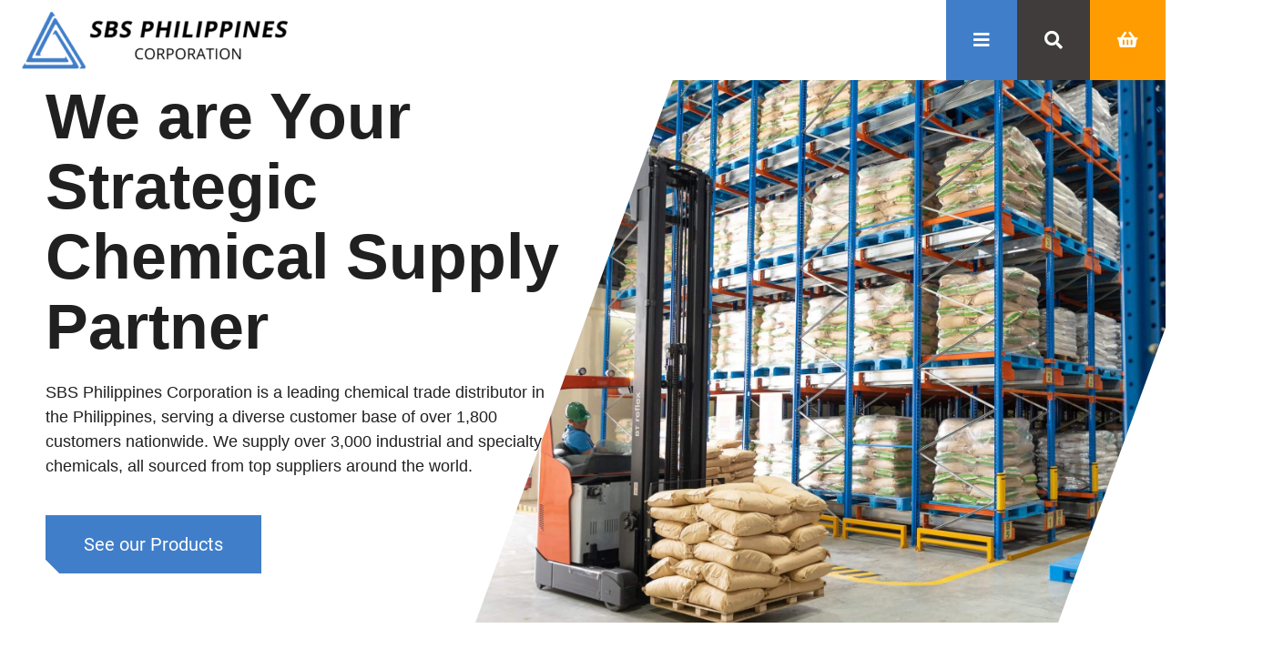

--- FILE ---
content_type: text/html; charset=UTF-8
request_url: https://www.sbsph.com/
body_size: 337964
content:
<!doctype html><html lang="en-US"><head><script data-no-optimize="1">var litespeed_docref=sessionStorage.getItem("litespeed_docref");litespeed_docref&&(Object.defineProperty(document,"referrer",{get:function(){return litespeed_docref}}),sessionStorage.removeItem("litespeed_docref"));</script> <script type="litespeed/javascript">var gform;gform||(document.addEventListener("gform_main_scripts_loaded",function(){gform.scriptsLoaded=!0}),document.addEventListener("gform/theme/scripts_loaded",function(){gform.themeScriptsLoaded=!0}),window.addEventListener("DOMContentLiteSpeedLoaded",function(){gform.domLoaded=!0}),gform={domLoaded:!1,scriptsLoaded:!1,themeScriptsLoaded:!1,isFormEditor:()=>"function"==typeof InitializeEditor,callIfLoaded:function(o){return!(!gform.domLoaded||!gform.scriptsLoaded||!gform.themeScriptsLoaded&&!gform.isFormEditor()||(gform.isFormEditor()&&console.warn("The use of gform.initializeOnLoaded() is deprecated in the form editor context and will be removed in Gravity Forms 3.1."),o(),0))},initializeOnLoaded:function(o){gform.callIfLoaded(o)||(document.addEventListener("gform_main_scripts_loaded",()=>{gform.scriptsLoaded=!0,gform.callIfLoaded(o)}),document.addEventListener("gform/theme/scripts_loaded",()=>{gform.themeScriptsLoaded=!0,gform.callIfLoaded(o)}),window.addEventListener("DOMContentLiteSpeedLoaded",()=>{gform.domLoaded=!0,gform.callIfLoaded(o)}))},hooks:{action:{},filter:{}},addAction:function(o,r,e,t){gform.addHook("action",o,r,e,t)},addFilter:function(o,r,e,t){gform.addHook("filter",o,r,e,t)},doAction:function(o){gform.doHook("action",o,arguments)},applyFilters:function(o){return gform.doHook("filter",o,arguments)},removeAction:function(o,r){gform.removeHook("action",o,r)},removeFilter:function(o,r,e){gform.removeHook("filter",o,r,e)},addHook:function(o,r,e,t,n){null==gform.hooks[o][r]&&(gform.hooks[o][r]=[]);var d=gform.hooks[o][r];null==n&&(n=r+"_"+d.length),gform.hooks[o][r].push({tag:n,callable:e,priority:t=null==t?10:t})},doHook:function(r,o,e){var t;if(e=Array.prototype.slice.call(e,1),null!=gform.hooks[r][o]&&((o=gform.hooks[r][o]).sort(function(o,r){return o.priority-r.priority}),o.forEach(function(o){"function"!=typeof(t=o.callable)&&(t=window[t]),"action"==r?t.apply(null,e):e[0]=t.apply(null,e)})),"filter"==r)return e[0]},removeHook:function(o,r,t,n){var e;null!=gform.hooks[o][r]&&(e=(e=gform.hooks[o][r]).filter(function(o,r,e){return!!(null!=n&&n!=o.tag||null!=t&&t!=o.priority)}),gform.hooks[o][r]=e)}})</script> <meta charset="UTF-8"><link data-optimized="2" rel="stylesheet" href="https://www.sbsph.com/wp-content/litespeed/css/c23660004ecdad22a2e52d7a32770dd7.css?ver=6af87" /><meta name="viewport" content="width=device-width, initial-scale=1"><link rel="profile" href="https://gmpg.org/xfn/11"><meta name='robots' content='index, follow, max-image-preview:large, max-snippet:-1, max-video-preview:-1' /><style>img:is([sizes="auto" i], [sizes^="auto," i]) { contain-intrinsic-size: 3000px 1500px }</style><title>SBS Philippines Corporation</title><meta name="description" content="SBS Philippines, your strategic partner, leading in chemical trade distribution with a diverse customer base and a one-stop shop solution." /><link rel="canonical" href="https://www.sbsph.com/" /><meta property="og:locale" content="en_US" /><meta property="og:type" content="website" /><meta property="og:title" content="SBS Philippines Corporation" /><meta property="og:description" content="SBS Philippines, your strategic partner, leading in chemical trade distribution with a diverse customer base and a one-stop shop solution." /><meta property="og:url" content="https://www.sbsph.com/" /><meta property="og:site_name" content="SBS Philippines Corporation" /><meta property="article:publisher" content="https://www.facebook.com/sbsph" /><meta property="article:modified_time" content="2025-09-09T01:22:04+00:00" /><meta property="og:image" content="https://www.sbsph.com/wp-content/uploads/elementor/thumbs/0-02-06-8a50e6ec17c185e8126cd81e72044a8616ecd9e6a3b2de5b4b93c2eb0d84a2d6_12fd5fae7a9bc46f-qm5kjh19z3fmhrrwrl24ws2g1hlrl530707950t874.jpg" /><meta name="twitter:card" content="summary_large_image" /> <script type="application/ld+json" class="yoast-schema-graph">{"@context":"https://schema.org","@graph":[{"@type":"WebPage","@id":"https://www.sbsph.com/","url":"https://www.sbsph.com/","name":"SBS Philippines Corporation","isPartOf":{"@id":"https://www.sbsph.com/#website"},"about":{"@id":"https://www.sbsph.com/#organization"},"primaryImageOfPage":{"@id":"https://www.sbsph.com/#primaryimage"},"image":{"@id":"https://www.sbsph.com/#primaryimage"},"thumbnailUrl":"https://www.sbsph.com/wp-content/uploads/elementor/thumbs/0-02-06-8a50e6ec17c185e8126cd81e72044a8616ecd9e6a3b2de5b4b93c2eb0d84a2d6_12fd5fae7a9bc46f-qm5kjh19z3fmhrrwrl24ws2g1hlrl530707950t874.jpg","datePublished":"2022-11-25T02:32:20+00:00","dateModified":"2025-09-09T01:22:04+00:00","description":"SBS Philippines, your strategic partner, leading in chemical trade distribution with a diverse customer base and a one-stop shop solution.","breadcrumb":{"@id":"https://www.sbsph.com/#breadcrumb"},"inLanguage":"en-US","potentialAction":[{"@type":"ReadAction","target":["https://www.sbsph.com/"]}]},{"@type":"ImageObject","inLanguage":"en-US","@id":"https://www.sbsph.com/#primaryimage","url":"https://www.sbsph.com/wp-content/uploads/elementor/thumbs/0-02-06-8a50e6ec17c185e8126cd81e72044a8616ecd9e6a3b2de5b4b93c2eb0d84a2d6_12fd5fae7a9bc46f-qm5kjh19z3fmhrrwrl24ws2g1hlrl530707950t874.jpg","contentUrl":"https://www.sbsph.com/wp-content/uploads/elementor/thumbs/0-02-06-8a50e6ec17c185e8126cd81e72044a8616ecd9e6a3b2de5b4b93c2eb0d84a2d6_12fd5fae7a9bc46f-qm5kjh19z3fmhrrwrl24ws2g1hlrl530707950t874.jpg"},{"@type":"BreadcrumbList","@id":"https://www.sbsph.com/#breadcrumb","itemListElement":[{"@type":"ListItem","position":1,"name":"Home"}]},{"@type":"WebSite","@id":"https://www.sbsph.com/#website","url":"https://www.sbsph.com/","name":"SBS Philippines Corporation","description":"Your Strategic Chemical Supply Partner","publisher":{"@id":"https://www.sbsph.com/#organization"},"alternateName":"SBS","potentialAction":[{"@type":"SearchAction","target":{"@type":"EntryPoint","urlTemplate":"https://www.sbsph.com/?s={search_term_string}"},"query-input":{"@type":"PropertyValueSpecification","valueRequired":true,"valueName":"search_term_string"}}],"inLanguage":"en-US"},{"@type":"Organization","@id":"https://www.sbsph.com/#organization","name":"SBS Philippines Corporation","alternateName":"SBS PH","url":"https://www.sbsph.com/","logo":{"@type":"ImageObject","inLanguage":"en-US","@id":"https://www.sbsph.com/#/schema/logo/image/","url":"https://www.sbsph.com/wp-content/uploads/2024/10/www.sbsph_.com-1.png","contentUrl":"https://www.sbsph.com/wp-content/uploads/2024/10/www.sbsph_.com-1.png","width":1200,"height":675,"caption":"SBS Philippines Corporation"},"image":{"@id":"https://www.sbsph.com/#/schema/logo/image/"},"sameAs":["https://www.facebook.com/sbsph"],"description":"SBS Philippines Corporation (the “Company” or “SBS”) - formerly known as Sytengco Philippines Corporation - was incorporated on July 17, 2001. The change to its present name was approved by the Securities and Exchange Commission (SEC) on November 18, 2014, while the Company became a publicly listed company and was admitted to the Main Board of the Philippine Stock Exchange on August 10, 2015. The Company’s principal place of business is at No. 10 Rest Haven Street, San Francisco Del Monte, Quezon City, Philippines. Currently, the Company maintains a network of 15 distribution warehouses in five (5) sites in the Greater Manila Area and in the province of Bulacan. Furthermore, the warehouse operations follow appropriate warehousing practices in the pursuit of its vision and goals in the supply of products and services to its customers. SBS also has a Halal-certified warehouse that stores various raw ingredients to supply the manufacturers in the food industry. The Company follows all applicable regulatory measures and standards implemented by various government institutions.","email":"info@sbsph.com","telephone":"+63283711111","legalName":"SBS Philippines Corporation"}]}</script> <meta name="google-site-verification" content="17169ef5d71ef06a" /><link rel='dns-prefetch' href='//www.googletagmanager.com' /><link rel="alternate" type="application/rss+xml" title="SBS Philippines Corporation &raquo; Feed" href="https://www.sbsph.com/feed/" /><link rel="alternate" type="application/rss+xml" title="SBS Philippines Corporation &raquo; Comments Feed" href="https://www.sbsph.com/comments/feed/" /><style id='classic-theme-styles-inline-css'>/*! This file is auto-generated */ .wp-block-button__link{color:#fff;background-color:#32373c;border-radius:9999px;box-shadow:none;text-decoration:none;padding:calc(.667em + 2px) calc(1.333em + 2px);font-size:1.125em}.wp-block-file__button{background:#32373c;color:#fff;text-decoration:none}</style><style id='moove_gdpr_frontend-inline-css'>#moove_gdpr_cookie_modal,#moove_gdpr_cookie_info_bar,.gdpr_cookie_settings_shortcode_content{font-family:Nunito,sans-serif}#moove_gdpr_save_popup_settings_button{background-color:#373737;color:#fff}#moove_gdpr_save_popup_settings_button:hover{background-color:#000}#moove_gdpr_cookie_info_bar .moove-gdpr-info-bar-container .moove-gdpr-info-bar-content a.mgbutton,#moove_gdpr_cookie_info_bar .moove-gdpr-info-bar-container .moove-gdpr-info-bar-content button.mgbutton{background-color:#0c4da2}#moove_gdpr_cookie_modal .moove-gdpr-modal-content .moove-gdpr-modal-footer-content .moove-gdpr-button-holder a.mgbutton,#moove_gdpr_cookie_modal .moove-gdpr-modal-content .moove-gdpr-modal-footer-content .moove-gdpr-button-holder button.mgbutton,.gdpr_cookie_settings_shortcode_content .gdpr-shr-button.button-green{background-color:#0c4da2;border-color:#0c4da2}#moove_gdpr_cookie_modal .moove-gdpr-modal-content .moove-gdpr-modal-footer-content .moove-gdpr-button-holder a.mgbutton:hover,#moove_gdpr_cookie_modal .moove-gdpr-modal-content .moove-gdpr-modal-footer-content .moove-gdpr-button-holder button.mgbutton:hover,.gdpr_cookie_settings_shortcode_content .gdpr-shr-button.button-green:hover{background-color:#fff;color:#0c4da2}#moove_gdpr_cookie_modal .moove-gdpr-modal-content .moove-gdpr-modal-close i,#moove_gdpr_cookie_modal .moove-gdpr-modal-content .moove-gdpr-modal-close span.gdpr-icon{background-color:#0c4da2;border:1px solid #0c4da2}#moove_gdpr_cookie_info_bar span.change-settings-button.focus-g,#moove_gdpr_cookie_info_bar span.change-settings-button:focus,#moove_gdpr_cookie_info_bar button.change-settings-button.focus-g,#moove_gdpr_cookie_info_bar button.change-settings-button:focus{-webkit-box-shadow:0 0 1px 3px #0c4da2;-moz-box-shadow:0 0 1px 3px #0c4da2;box-shadow:0 0 1px 3px #0c4da2}#moove_gdpr_cookie_modal .moove-gdpr-modal-content .moove-gdpr-modal-close i:hover,#moove_gdpr_cookie_modal .moove-gdpr-modal-content .moove-gdpr-modal-close span.gdpr-icon:hover,#moove_gdpr_cookie_info_bar span[data-href]>u.change-settings-button{color:#0c4da2}#moove_gdpr_cookie_modal .moove-gdpr-modal-content .moove-gdpr-modal-left-content #moove-gdpr-menu li.menu-item-selected a span.gdpr-icon,#moove_gdpr_cookie_modal .moove-gdpr-modal-content .moove-gdpr-modal-left-content #moove-gdpr-menu li.menu-item-selected button span.gdpr-icon{color:inherit}#moove_gdpr_cookie_modal .moove-gdpr-modal-content .moove-gdpr-modal-left-content #moove-gdpr-menu li a span.gdpr-icon,#moove_gdpr_cookie_modal .moove-gdpr-modal-content .moove-gdpr-modal-left-content #moove-gdpr-menu li button span.gdpr-icon{color:inherit}#moove_gdpr_cookie_modal .gdpr-acc-link{line-height:0;font-size:0;color:transparent;position:absolute}#moove_gdpr_cookie_modal .moove-gdpr-modal-content .moove-gdpr-modal-close:hover i,#moove_gdpr_cookie_modal .moove-gdpr-modal-content .moove-gdpr-modal-left-content #moove-gdpr-menu li a,#moove_gdpr_cookie_modal .moove-gdpr-modal-content .moove-gdpr-modal-left-content #moove-gdpr-menu li button,#moove_gdpr_cookie_modal .moove-gdpr-modal-content .moove-gdpr-modal-left-content #moove-gdpr-menu li button i,#moove_gdpr_cookie_modal .moove-gdpr-modal-content .moove-gdpr-modal-left-content #moove-gdpr-menu li a i,#moove_gdpr_cookie_modal .moove-gdpr-modal-content .moove-gdpr-tab-main .moove-gdpr-tab-main-content a:hover,#moove_gdpr_cookie_info_bar.moove-gdpr-dark-scheme .moove-gdpr-info-bar-container .moove-gdpr-info-bar-content a.mgbutton:hover,#moove_gdpr_cookie_info_bar.moove-gdpr-dark-scheme .moove-gdpr-info-bar-container .moove-gdpr-info-bar-content button.mgbutton:hover,#moove_gdpr_cookie_info_bar.moove-gdpr-dark-scheme .moove-gdpr-info-bar-container .moove-gdpr-info-bar-content a:hover,#moove_gdpr_cookie_info_bar.moove-gdpr-dark-scheme .moove-gdpr-info-bar-container .moove-gdpr-info-bar-content button:hover,#moove_gdpr_cookie_info_bar.moove-gdpr-dark-scheme .moove-gdpr-info-bar-container .moove-gdpr-info-bar-content span.change-settings-button:hover,#moove_gdpr_cookie_info_bar.moove-gdpr-dark-scheme .moove-gdpr-info-bar-container .moove-gdpr-info-bar-content button.change-settings-button:hover,#moove_gdpr_cookie_info_bar.moove-gdpr-dark-scheme .moove-gdpr-info-bar-container .moove-gdpr-info-bar-content u.change-settings-button:hover,#moove_gdpr_cookie_info_bar span[data-href]>u.change-settings-button,#moove_gdpr_cookie_info_bar.moove-gdpr-dark-scheme .moove-gdpr-info-bar-container .moove-gdpr-info-bar-content a.mgbutton.focus-g,#moove_gdpr_cookie_info_bar.moove-gdpr-dark-scheme .moove-gdpr-info-bar-container .moove-gdpr-info-bar-content button.mgbutton.focus-g,#moove_gdpr_cookie_info_bar.moove-gdpr-dark-scheme .moove-gdpr-info-bar-container .moove-gdpr-info-bar-content a.focus-g,#moove_gdpr_cookie_info_bar.moove-gdpr-dark-scheme .moove-gdpr-info-bar-container .moove-gdpr-info-bar-content button.focus-g,#moove_gdpr_cookie_info_bar.moove-gdpr-dark-scheme .moove-gdpr-info-bar-container .moove-gdpr-info-bar-content a.mgbutton:focus,#moove_gdpr_cookie_info_bar.moove-gdpr-dark-scheme .moove-gdpr-info-bar-container .moove-gdpr-info-bar-content button.mgbutton:focus,#moove_gdpr_cookie_info_bar.moove-gdpr-dark-scheme .moove-gdpr-info-bar-container .moove-gdpr-info-bar-content a:focus,#moove_gdpr_cookie_info_bar.moove-gdpr-dark-scheme .moove-gdpr-info-bar-container .moove-gdpr-info-bar-content button:focus,#moove_gdpr_cookie_info_bar.moove-gdpr-dark-scheme .moove-gdpr-info-bar-container .moove-gdpr-info-bar-content span.change-settings-button.focus-g,span.change-settings-button:focus,button.change-settings-button.focus-g,button.change-settings-button:focus,#moove_gdpr_cookie_info_bar.moove-gdpr-dark-scheme .moove-gdpr-info-bar-container .moove-gdpr-info-bar-content u.change-settings-button.focus-g,#moove_gdpr_cookie_info_bar.moove-gdpr-dark-scheme .moove-gdpr-info-bar-container .moove-gdpr-info-bar-content u.change-settings-button:focus{color:#0c4da2}#moove_gdpr_cookie_modal.gdpr_lightbox-hide{display:none}</style><link rel="preconnect" href="https://fonts.gstatic.com/" crossorigin><script id="jquery-core-js-extra" type="litespeed/javascript">var pp={"ajax_url":"https:\/\/www.sbsph.com\/wp-admin\/admin-ajax.php"}</script> <script type="litespeed/javascript" data-src="https://www.sbsph.com/wp-includes/js/jquery/jquery.min.js" id="jquery-core-js"></script>   <script type="litespeed/javascript" data-src="https://www.googletagmanager.com/gtag/js?id=G-8P3TD5G9QJ" id="google_gtagjs-js"></script> <script id="google_gtagjs-js-after" type="litespeed/javascript">window.dataLayer=window.dataLayer||[];function gtag(){dataLayer.push(arguments)}
gtag("set","linker",{"domains":["www.sbsph.com"]});gtag("js",new Date());gtag("set","developer_id.dZTNiMT",!0);gtag("config","G-8P3TD5G9QJ");window._googlesitekit=window._googlesitekit||{};window._googlesitekit.throttledEvents=[];window._googlesitekit.gtagEvent=(name,data)=>{var key=JSON.stringify({name,data});if(!!window._googlesitekit.throttledEvents[key]){return}window._googlesitekit.throttledEvents[key]=!0;setTimeout(()=>{delete window._googlesitekit.throttledEvents[key]},5);gtag("event",name,{...data,event_source:"site-kit"})}</script> <link rel="https://api.w.org/" href="https://www.sbsph.com/wp-json/" /><link rel="alternate" title="JSON" type="application/json" href="https://www.sbsph.com/wp-json/wp/v2/pages/6807" /><link rel="EditURI" type="application/rsd+xml" title="RSD" href="https://www.sbsph.com/xmlrpc.php?rsd" /><link rel='shortlink' href='https://www.sbsph.com/' /><link rel="alternate" title="oEmbed (JSON)" type="application/json+oembed" href="https://www.sbsph.com/wp-json/oembed/1.0/embed?url=https%3A%2F%2Fwww.sbsph.com%2F" /><link rel="alternate" title="oEmbed (XML)" type="text/xml+oembed" href="https://www.sbsph.com/wp-json/oembed/1.0/embed?url=https%3A%2F%2Fwww.sbsph.com%2F&#038;format=xml" /><style type='text/css'>.ae_data .elementor-editor-element-setting {             display:none !important;             }</style><meta name="generator" content="Site Kit by Google 1.167.0" /><meta name="google-adsense-platform-account" content="ca-host-pub-2644536267352236"><meta name="google-adsense-platform-domain" content="sitekit.withgoogle.com">  <script type="litespeed/javascript">jQuery(document).ready(function($){if($(window).width()<768){$('body *').removeClass('animated');$('body *').removeClass('elementor-invisible');$('body [data-settings*="_animation"], body [data-settings*="_animation_mobile"], body [data-settings*="animation"]').removeAttr('data-settings')}})</script>    <script type="litespeed/javascript" data-src="https://www.googletagmanager.com/gtag/js?id=G-8P4YWFKBQW"></script> <script type="litespeed/javascript">window.dataLayer=window.dataLayer||[];function gtag(){dataLayer.push(arguments)}
gtag('js',new Date());gtag('config','G-8P4YWFKBQW')</script>  <script type="litespeed/javascript">(function(w,d,s,l,i){w[l]=w[l]||[];w[l].push({'gtm.start':new Date().getTime(),event:'gtm.js'});var f=d.getElementsByTagName(s)[0],j=d.createElement(s),dl=l!='dataLayer'?'&l='+l:'';j.async=!0;j.src='https://www.googletagmanager.com/gtm.js?id='+i+dl;f.parentNode.insertBefore(j,f)})(window,document,'script','dataLayer','GTM-TJ3XRV3D')</script> <meta name="google-adsense-account" content="ca-pub-7037208649146134"> <script type="litespeed/javascript">jQuery(document).ready(function($){function updateSelectColor($select){const val=$select.val();const isPlaceholder=val===""||$select.find('option:selected').hasClass('gf_placeholder');$select.css('color',isPlaceholder?'#757575':'#000')}
$('.gform_wrapper.gravity-theme select').each(function(){updateSelectColor($(this))});$('.gform_wrapper.gravity-theme select').on('change',function(){updateSelectColor($(this))})})</script> <style type="text/css">.broken_link, a.broken_link { 	text-decoration: line-through; }</style><link rel="icon" href="https://www.sbsph.com/wp-content/uploads/2019/05/cropped-cropped-favicon-32x32_b718e368ef823a2be155216d5cf7c6c7.png" sizes="32x32" /><link rel="icon" href="https://www.sbsph.com/wp-content/uploads/2019/05/cropped-cropped-favicon-32x32_b718e368ef823a2be155216d5cf7c6c7.png" sizes="192x192" /><link rel="apple-touch-icon" href="https://www.sbsph.com/wp-content/uploads/2019/05/cropped-cropped-favicon-32x32_b718e368ef823a2be155216d5cf7c6c7.png" /><meta name="msapplication-TileImage" content="https://www.sbsph.com/wp-content/uploads/2019/05/cropped-cropped-favicon-32x32_b718e368ef823a2be155216d5cf7c6c7.png" /><style id="wp-custom-css">.ae-taxonomy-widget-wrapper .ae-term-list-item{ 	min-height: auto !important; }  .gform_wrapper.gravity-theme .gfield select .gf_placeholder {   color: #757575; /* default placeholder color */ }     /* Option colors (set all to black) */ .gform_wrapper.gravity-theme select option {   color: #000; }  .gform_wrapper.gravity-theme select  {     color: #757575;     background-color: #f7f7f7;     border: none;     min-height: 52.5px; }</style></head><body class="home page-template-default page page-id-6807 wp-custom-logo elementor-default elementor-kit-4192 elementor-page elementor-page-6807">    <noscript><iframe data-lazyloaded="1" src="about:blank" data-litespeed-src="https://www.googletagmanager.com/ns.html?id=GTM-TJ3XRV3D"  height="0" width="0" style="display:none;visibility:hidden"></iframe></noscript>    <a class="skip-link screen-reader-text" href="#content">Skip to content</a><div data-elementor-type="header" data-elementor-id="4193" class="elementor elementor-4193 elementor-location-header" data-elementor-post-type="elementor_library"><section class="has_ae_slider elementor-section elementor-top-section elementor-element elementor-element-04a3e62 hidden elementor-section-boxed elementor-section-height-default elementor-section-height-default ae-bg-gallery-type-default" data-id="04a3e62" data-element_type="section" id="form-search"><div class="elementor-container elementor-column-gap-default"><div class="has_ae_slider elementor-column elementor-col-100 elementor-top-column elementor-element elementor-element-8fc9127 ae-bg-gallery-type-default" data-id="8fc9127" data-element_type="column"><div class="elementor-widget-wrap elementor-element-populated"><div class="elementor-element elementor-element-8196501 elementor-widget__width-auto form-search-btn elementor-widget elementor-widget-button" data-id="8196501" data-element_type="widget" data-widget_type="button.default"><div class="elementor-widget-container"><div class="elementor-button-wrapper"> 					<a class="elementor-button elementor-button-link elementor-size-sm" href="#"> 						<span class="elementor-button-content-wrapper"> 						<span class="elementor-button-icon"> 				<svg xmlns="http://www.w3.org/2000/svg" fill="#ffffff" viewbox="0 0 30 30" width="30px" height="30px"><path d="M 7 4 C 6.744125 4 6.4879687 4.0974687 6.2929688 4.2929688 L 4.2929688 6.2929688 C 3.9019687 6.6839688 3.9019687 7.3170313 4.2929688 7.7070312 L 11.585938 15 L 4.2929688 22.292969 C 3.9019687 22.683969 3.9019687 23.317031 4.2929688 23.707031 L 6.2929688 25.707031 C 6.6839688 26.098031 7.3170313 26.098031 7.7070312 25.707031 L 15 18.414062 L 22.292969 25.707031 C 22.682969 26.098031 23.317031 26.098031 23.707031 25.707031 L 25.707031 23.707031 C 26.098031 23.316031 26.098031 22.682969 25.707031 22.292969 L 18.414062 15 L 25.707031 7.7070312 C 26.098031 7.3170312 26.098031 6.6829688 25.707031 6.2929688 L 23.707031 4.2929688 C 23.316031 3.9019687 22.682969 3.9019687 22.292969 4.2929688 L 15 11.585938 L 7.7070312 4.2929688 C 7.5115312 4.0974687 7.255875 4 7 4 z"></path></svg>			</span> 								</span> 					</a></div></div></div><div class="elementor-element elementor-element-57b554b elementor-search-form--button-type-text elementor-search-form--skin-classic elementor-widget elementor-widget-search-form" data-id="57b554b" data-element_type="widget" data-settings="{&quot;skin&quot;:&quot;classic&quot;}" data-widget_type="search-form.default"><div class="elementor-widget-container"> 							<search role="search"><form class="elementor-search-form" action="https://www.sbsph.com" method="get"><div class="elementor-search-form__container"> 					<label class="elementor-screen-only" for="elementor-search-form-57b554b">Search</label>  					 					<input id="elementor-search-form-57b554b" placeholder=" Search this website" class="elementor-search-form__input" type="search" name="s" value=""> 					 											<button class="elementor-search-form__submit" type="submit" aria-label="Search"> 															Search													</button></div></form> 		</search></div></div></div></div></div></section><section class="has_ae_slider elementor-section elementor-top-section elementor-element elementor-element-ed6dcbf elementor-section-full_width hidden elementor-section-height-default elementor-section-height-default ae-bg-gallery-type-default" data-id="ed6dcbf" data-element_type="section" id="more-menu" data-settings="{&quot;background_background&quot;:&quot;classic&quot;}"><div class="elementor-container elementor-column-gap-no"><div class="has_ae_slider elementor-column elementor-col-100 elementor-top-column elementor-element elementor-element-bcb2959 ae-bg-gallery-type-default" data-id="bcb2959" data-element_type="column"><div class="elementor-widget-wrap elementor-element-populated"><section class="has_ae_slider elementor-section elementor-inner-section elementor-element elementor-element-24f214e elementor-section-boxed elementor-section-height-default elementor-section-height-default ae-bg-gallery-type-default" data-id="24f214e" data-element_type="section"><div class="elementor-container elementor-column-gap-default"><div class="has_ae_slider elementor-column elementor-col-33 elementor-inner-column elementor-element elementor-element-e0eeb9b ae-bg-gallery-type-default" data-id="e0eeb9b" data-element_type="column"><div class="elementor-widget-wrap elementor-element-populated"><div class="elementor-element elementor-element-34109bc elementor-widget elementor-widget-heading" data-id="34109bc" data-element_type="widget" data-widget_type="heading.default"><div class="elementor-widget-container"><h2 class="elementor-heading-title elementor-size-default">Products</h2></div></div><div class="elementor-element elementor-element-eec1bc7 caption-block-align-left caption-block-align-bottom elementor-widget elementor-widget-ae-taxonomy-blocks" data-id="eec1bc7" data-element_type="widget" data-settings="{&quot;slide_per_view&quot;:3,&quot;slide_per_view_tablet&quot;:2,&quot;slide_per_view_mobile&quot;:1,&quot;slides_per_group&quot;:1,&quot;slides_per_group_tablet&quot;:1,&quot;slides_per_group_mobile&quot;:1,&quot;space&quot;:{&quot;unit&quot;:&quot;px&quot;,&quot;size&quot;:15,&quot;sizes&quot;:[]},&quot;space_laptop&quot;:{&quot;unit&quot;:&quot;px&quot;,&quot;size&quot;:&quot;&quot;,&quot;sizes&quot;:[]},&quot;space_tablet_extra&quot;:{&quot;unit&quot;:&quot;px&quot;,&quot;size&quot;:&quot;&quot;,&quot;sizes&quot;:[]},&quot;space_tablet&quot;:{&quot;unit&quot;:&quot;px&quot;,&quot;size&quot;:10,&quot;sizes&quot;:[]},&quot;space_mobile&quot;:{&quot;unit&quot;:&quot;px&quot;,&quot;size&quot;:5,&quot;sizes&quot;:[]}}" data-widget_type="ae-taxonomy-blocks.classic"><div class="elementor-widget-container"><div data-pid="6807" data-wid="eec1bc7" data-source="ctg_product" class="ae-taxonomy-widget-wrapper ae-layout-grid"><div class="ae-term-skin-classic ae-term-list-wrapper"><div class="ae-term-list-item ae-term-177" data-term-id="177"><div class="ae-term-list-item-inner"><div class="ae-term-title-wrapper"><a  href="https://www.sbsph.com/product-category/animal-health-nutrition/"><div itemprop="name" class="ae-element-term-title">Animal Health &amp; Nutrition</div></a></div></div></div><div class="ae-term-list-item ae-term-104" data-term-id="104"><div class="ae-term-list-item-inner"><div class="ae-term-title-wrapper"><a  href="https://www.sbsph.com/product-category/agriculture-sustainable-bio-farming/"><div itemprop="name" class="ae-element-term-title">Agriculture &amp; Sustainable Bio-Farming</div></a></div></div></div><div class="ae-term-list-item ae-term-150" data-term-id="150"><div class="ae-term-list-item-inner"><div class="ae-term-title-wrapper"><a  href="https://www.sbsph.com/product-category/building-construction/"><div itemprop="name" class="ae-element-term-title">Building &amp; Construction</div></a></div></div></div><div class="ae-term-list-item ae-term-110" data-term-id="110"><div class="ae-term-list-item-inner"><div class="ae-term-title-wrapper"><a  href="https://www.sbsph.com/product-category/food-beverage/"><div itemprop="name" class="ae-element-term-title">Food &amp; Beverage</div></a></div></div></div><div class="ae-term-list-item ae-term-309" data-term-id="309"><div class="ae-term-list-item-inner"><div class="ae-term-title-wrapper"><a  href="https://www.sbsph.com/product-category/homecare-and-detergent/"><div itemprop="name" class="ae-element-term-title">Homecare &amp; Detergent</div></a></div></div></div><div class="ae-term-list-item ae-term-176" data-term-id="176"><div class="ae-term-list-item-inner"><div class="ae-term-title-wrapper"><a  href="https://www.sbsph.com/product-category/industrial/"><div itemprop="name" class="ae-element-term-title">Industrial</div></a></div></div></div><div class="ae-term-list-item ae-term-173" data-term-id="173"><div class="ae-term-list-item-inner"><div class="ae-term-title-wrapper"><a  href="https://www.sbsph.com/product-category/metallurgy/"><div itemprop="name" class="ae-element-term-title">Metallurgy</div></a></div></div></div><div class="ae-term-list-item ae-term-128" data-term-id="128"><div class="ae-term-list-item-inner"><div class="ae-term-title-wrapper"><a  href="https://www.sbsph.com/product-category/mining-oil-gas/"><div itemprop="name" class="ae-element-term-title">Mining, Oil &amp; Gas</div></a></div></div></div><div class="ae-term-list-item ae-term-136" data-term-id="136"><div class="ae-term-list-item-inner"><div class="ae-term-title-wrapper"><a  href="https://www.sbsph.com/product-category/personal-care-and-cosmetics/"><div itemprop="name" class="ae-element-term-title">Personal Care and Cosmetics</div></a></div></div></div><div class="ae-term-list-item ae-term-175" data-term-id="175"><div class="ae-term-list-item-inner"><div class="ae-term-title-wrapper"><a  href="https://www.sbsph.com/product-category/pharmaceutical/"><div itemprop="name" class="ae-element-term-title">Pharmaceutical</div></a></div></div></div><div class="ae-term-list-item ae-term-307" data-term-id="307"><div class="ae-term-list-item-inner"><div class="ae-term-title-wrapper"><a  href="https://www.sbsph.com/product-category/plastics-rubber-foam/"><div itemprop="name" class="ae-element-term-title">Plastic, Rubber &amp; Foam</div></a></div></div></div><div class="ae-term-list-item ae-term-166" data-term-id="166"><div class="ae-term-list-item-inner"><div class="ae-term-title-wrapper"><a  href="https://www.sbsph.com/product-category/surface-coatings/"><div itemprop="name" class="ae-element-term-title">Surface Coatings</div></a></div></div></div><div class="ae-term-list-item ae-term-306" data-term-id="306"><div class="ae-term-list-item-inner"><div class="ae-term-title-wrapper"><a  href="https://www.sbsph.com/product-category/textile-leather/"><div itemprop="name" class="ae-element-term-title">Textile &amp; Leather</div></a></div></div></div><div class="ae-term-list-item ae-term-178" data-term-id="178"><div class="ae-term-list-item-inner"><div class="ae-term-title-wrapper"><a  href="https://www.sbsph.com/product-category/water-and-wastewater-treatment/"><div itemprop="name" class="ae-element-term-title">Water and Wastewater Treatment</div></a></div></div></div></div></div></div></div></div></div><div class="has_ae_slider elementor-column elementor-col-33 elementor-inner-column elementor-element elementor-element-2b7f316 ae-bg-gallery-type-default" data-id="2b7f316" data-element_type="column"><div class="elementor-widget-wrap elementor-element-populated"><div class="elementor-element elementor-element-0aa6ca0 elementor-widget elementor-widget-heading" data-id="0aa6ca0" data-element_type="widget" data-widget_type="heading.default"><div class="elementor-widget-container"><h2 class="elementor-heading-title elementor-size-default">About</h2></div></div><div class="elementor-element elementor-element-3142c62 ae-grid-default overlay-h-pos-center overlay-v-pos-middle elementor-widget elementor-widget-ae-post-blocks-adv" data-id="3142c62" data-element_type="widget" data-settings="{&quot;grid_columns&quot;:1,&quot;grid_pagination_scroll_top_offset&quot;:{&quot;unit&quot;:&quot;px&quot;,&quot;size&quot;:0,&quot;sizes&quot;:[]},&quot;grid_pagination_scroll_top_offset_laptop&quot;:{&quot;unit&quot;:&quot;px&quot;,&quot;size&quot;:&quot;&quot;,&quot;sizes&quot;:[]},&quot;grid_pagination_scroll_top_offset_tablet_extra&quot;:{&quot;unit&quot;:&quot;px&quot;,&quot;size&quot;:&quot;&quot;,&quot;sizes&quot;:[]},&quot;grid_pagination_scroll_top_offset_tablet&quot;:{&quot;unit&quot;:&quot;px&quot;,&quot;size&quot;:&quot;&quot;,&quot;sizes&quot;:[]},&quot;grid_pagination_scroll_top_offset_mobile&quot;:{&quot;unit&quot;:&quot;px&quot;,&quot;size&quot;:&quot;&quot;,&quot;sizes&quot;:[]},&quot;grid_columns_tablet&quot;:&quot;2&quot;,&quot;grid_columns_mobile&quot;:&quot;1&quot;}" data-widget_type="ae-post-blocks-adv.grid"><div class="elementor-widget-container"><div class="ae-post-overlay"><div class="ae-post-overlay-wrapper"><div class="ae-post-overlay-icon"> 						<i aria-hidden="true" class="fa fa-sync"></i></div><div class="ae-post-overlay-text"> 						Loading...</div></div></div><div class="ae-outer-wrapper ae-height-100" data-source="manual_selection" data-pid="6807" data-wid="3142c62" data-disable_scroll_on_ajax_load="no" data-pagination_scroll_top_offset="0" ><div class="ae-post-collection" ><article class="ae-post-item ae-post-item-3142c62" ><div class="ae-post-item-inner"><div class="ae_data elementor elementor-4258"><div data-elementor-type="wp-post" data-elementor-id="4258" class="elementor elementor-4258" data-elementor-post-type="ae_global_templates"><section class="has_ae_slider elementor-section elementor-top-section elementor-element elementor-element-2892172 elementor-section-full_width elementor-section-height-default elementor-section-height-default ae-bg-gallery-type-default" data-id="2892172" data-element_type="section"><div class="elementor-container elementor-column-gap-no"><div class="has_ae_slider elementor-column elementor-col-100 elementor-top-column elementor-element elementor-element-24d06b3 ae-bg-gallery-type-default" data-id="24d06b3" data-element_type="column"><div class="elementor-widget-wrap elementor-element-populated"><div class="elementor-element elementor-element-4ece926 elementor-widget elementor-widget-heading" data-id="4ece926" data-element_type="widget" data-widget_type="heading.default"><div class="elementor-widget-container"><div class="elementor-heading-title elementor-size-default"><a href="https://www.sbsph.com/our-company/">Welcome to SBS!</a></div></div></div></div></div></div></section></div></div></div></article><article class="ae-post-item ae-post-item-3142c62" ><div class="ae-post-item-inner"><div class="ae_data elementor elementor-4258"><div data-elementor-type="wp-post" data-elementor-id="4258" class="elementor elementor-4258" data-elementor-post-type="ae_global_templates"><section class="has_ae_slider elementor-section elementor-top-section elementor-element elementor-element-2892172 elementor-section-full_width elementor-section-height-default elementor-section-height-default ae-bg-gallery-type-default" data-id="2892172" data-element_type="section"><div class="elementor-container elementor-column-gap-no"><div class="has_ae_slider elementor-column elementor-col-100 elementor-top-column elementor-element elementor-element-24d06b3 ae-bg-gallery-type-default" data-id="24d06b3" data-element_type="column"><div class="elementor-widget-wrap elementor-element-populated"><div class="elementor-element elementor-element-4ece926 elementor-widget elementor-widget-heading" data-id="4ece926" data-element_type="widget" data-widget_type="heading.default"><div class="elementor-widget-container"><div class="elementor-heading-title elementor-size-default"><a href="https://www.sbsph.com/directors-officers/">Board of Directors</a></div></div></div></div></div></div></section></div></div></div></article><article class="ae-post-item ae-post-item-3142c62" ><div class="ae-post-item-inner"><div class="ae_data elementor elementor-4258"><div data-elementor-type="wp-post" data-elementor-id="4258" class="elementor elementor-4258" data-elementor-post-type="ae_global_templates"><section class="has_ae_slider elementor-section elementor-top-section elementor-element elementor-element-2892172 elementor-section-full_width elementor-section-height-default elementor-section-height-default ae-bg-gallery-type-default" data-id="2892172" data-element_type="section"><div class="elementor-container elementor-column-gap-no"><div class="has_ae_slider elementor-column elementor-col-100 elementor-top-column elementor-element elementor-element-24d06b3 ae-bg-gallery-type-default" data-id="24d06b3" data-element_type="column"><div class="elementor-widget-wrap elementor-element-populated"><div class="elementor-element elementor-element-4ece926 elementor-widget elementor-widget-heading" data-id="4ece926" data-element_type="widget" data-widget_type="heading.default"><div class="elementor-widget-container"><div class="elementor-heading-title elementor-size-default"><a href="https://www.sbsph.com/organizational-chart/">Organizational Chart</a></div></div></div></div></div></div></section></div></div></div></article><article class="ae-post-item ae-post-item-3142c62" ><div class="ae-post-item-inner"><div class="ae_data elementor elementor-4258"><div data-elementor-type="wp-post" data-elementor-id="4258" class="elementor elementor-4258" data-elementor-post-type="ae_global_templates"><section class="has_ae_slider elementor-section elementor-top-section elementor-element elementor-element-2892172 elementor-section-full_width elementor-section-height-default elementor-section-height-default ae-bg-gallery-type-default" data-id="2892172" data-element_type="section"><div class="elementor-container elementor-column-gap-no"><div class="has_ae_slider elementor-column elementor-col-100 elementor-top-column elementor-element elementor-element-24d06b3 ae-bg-gallery-type-default" data-id="24d06b3" data-element_type="column"><div class="elementor-widget-wrap elementor-element-populated"><div class="elementor-element elementor-element-4ece926 elementor-widget elementor-widget-heading" data-id="4ece926" data-element_type="widget" data-widget_type="heading.default"><div class="elementor-widget-container"><div class="elementor-heading-title elementor-size-default"><a href="https://www.sbsph.com/shareholding-structure/">Shareholding Structure</a></div></div></div></div></div></div></section></div></div></div></article><article class="ae-post-item ae-post-item-3142c62" ><div class="ae-post-item-inner"><div class="ae_data elementor elementor-4258"><div data-elementor-type="wp-post" data-elementor-id="4258" class="elementor elementor-4258" data-elementor-post-type="ae_global_templates"><section class="has_ae_slider elementor-section elementor-top-section elementor-element elementor-element-2892172 elementor-section-full_width elementor-section-height-default elementor-section-height-default ae-bg-gallery-type-default" data-id="2892172" data-element_type="section"><div class="elementor-container elementor-column-gap-no"><div class="has_ae_slider elementor-column elementor-col-100 elementor-top-column elementor-element elementor-element-24d06b3 ae-bg-gallery-type-default" data-id="24d06b3" data-element_type="column"><div class="elementor-widget-wrap elementor-element-populated"><div class="elementor-element elementor-element-4ece926 elementor-widget elementor-widget-heading" data-id="4ece926" data-element_type="widget" data-widget_type="heading.default"><div class="elementor-widget-container"><div class="elementor-heading-title elementor-size-default"><a href="https://www.sbsph.com/article-incorporation-laws/">Article of Incorporation &#038; Bylaws</a></div></div></div></div></div></div></section></div></div></div></article><article class="ae-post-item ae-post-item-3142c62" ><div class="ae-post-item-inner"><div class="ae_data elementor elementor-4258"><div data-elementor-type="wp-post" data-elementor-id="4258" class="elementor elementor-4258" data-elementor-post-type="ae_global_templates"><section class="has_ae_slider elementor-section elementor-top-section elementor-element elementor-element-2892172 elementor-section-full_width elementor-section-height-default elementor-section-height-default ae-bg-gallery-type-default" data-id="2892172" data-element_type="section"><div class="elementor-container elementor-column-gap-no"><div class="has_ae_slider elementor-column elementor-col-100 elementor-top-column elementor-element elementor-element-24d06b3 ae-bg-gallery-type-default" data-id="24d06b3" data-element_type="column"><div class="elementor-widget-wrap elementor-element-populated"><div class="elementor-element elementor-element-4ece926 elementor-widget elementor-widget-heading" data-id="4ece926" data-element_type="widget" data-widget_type="heading.default"><div class="elementor-widget-container"><div class="elementor-heading-title elementor-size-default"><a href="https://www.sbsph.com/quality/">Quality</a></div></div></div></div></div></div></section></div></div></div></article><article class="ae-post-item ae-post-item-3142c62" ><div class="ae-post-item-inner"><div class="ae_data elementor elementor-4258"><div data-elementor-type="wp-post" data-elementor-id="4258" class="elementor elementor-4258" data-elementor-post-type="ae_global_templates"><section class="has_ae_slider elementor-section elementor-top-section elementor-element elementor-element-2892172 elementor-section-full_width elementor-section-height-default elementor-section-height-default ae-bg-gallery-type-default" data-id="2892172" data-element_type="section"><div class="elementor-container elementor-column-gap-no"><div class="has_ae_slider elementor-column elementor-col-100 elementor-top-column elementor-element elementor-element-24d06b3 ae-bg-gallery-type-default" data-id="24d06b3" data-element_type="column"><div class="elementor-widget-wrap elementor-element-populated"><div class="elementor-element elementor-element-4ece926 elementor-widget elementor-widget-heading" data-id="4ece926" data-element_type="widget" data-widget_type="heading.default"><div class="elementor-widget-container"><div class="elementor-heading-title elementor-size-default"><a href="https://www.sbsph.com/logistics/">Logistics</a></div></div></div></div></div></div></section></div></div></div></article></div></div></div></div></div></div><div class="has_ae_slider elementor-column elementor-col-33 elementor-inner-column elementor-element elementor-element-8d4ebea ae-bg-gallery-type-default" data-id="8d4ebea" data-element_type="column"><div class="elementor-widget-wrap elementor-element-populated"><div class="elementor-element elementor-element-fbf02b3 elementor-widget elementor-widget-heading" data-id="fbf02b3" data-element_type="widget" data-widget_type="heading.default"><div class="elementor-widget-container"><h2 class="elementor-heading-title elementor-size-default"><a href="https://www.sbsph.com/careers/">Careers</a></h2></div></div><div class="elementor-element elementor-element-51fdb84 ae-grid-default overlay-h-pos-center overlay-v-pos-middle elementor-widget elementor-widget-ae-post-blocks-adv" data-id="51fdb84" data-element_type="widget" data-settings="{&quot;grid_columns&quot;:1,&quot;grid_pagination_scroll_top_offset&quot;:{&quot;unit&quot;:&quot;px&quot;,&quot;size&quot;:0,&quot;sizes&quot;:[]},&quot;grid_pagination_scroll_top_offset_laptop&quot;:{&quot;unit&quot;:&quot;px&quot;,&quot;size&quot;:&quot;&quot;,&quot;sizes&quot;:[]},&quot;grid_pagination_scroll_top_offset_tablet_extra&quot;:{&quot;unit&quot;:&quot;px&quot;,&quot;size&quot;:&quot;&quot;,&quot;sizes&quot;:[]},&quot;grid_pagination_scroll_top_offset_tablet&quot;:{&quot;unit&quot;:&quot;px&quot;,&quot;size&quot;:&quot;&quot;,&quot;sizes&quot;:[]},&quot;grid_pagination_scroll_top_offset_mobile&quot;:{&quot;unit&quot;:&quot;px&quot;,&quot;size&quot;:&quot;&quot;,&quot;sizes&quot;:[]},&quot;grid_columns_tablet&quot;:&quot;2&quot;,&quot;grid_columns_mobile&quot;:&quot;1&quot;}" data-widget_type="ae-post-blocks-adv.grid"><div class="elementor-widget-container"><div class="ae-post-overlay"><div class="ae-post-overlay-wrapper"><div class="ae-post-overlay-icon"> 						<i aria-hidden="true" class="fa fa-sync"></i></div><div class="ae-post-overlay-text"> 						Loading...</div></div></div><div class="ae-outer-wrapper ae-height-100" data-source="pst_careers" data-pid="6807" data-wid="51fdb84" data-disable_scroll_on_ajax_load="no" data-pagination_scroll_top_offset="0" ><div class="ae-post-collection" ><article class="ae-post-item ae-post-item-51fdb84" ><div class="ae-post-item-inner"><div class="ae_data elementor elementor-14086"><div data-elementor-type="wp-post" data-elementor-id="14086" class="elementor elementor-14086" data-elementor-post-type="ae_global_templates"><section class="has_ae_slider elementor-section elementor-top-section elementor-element elementor-element-fd4e531 elementor-section-boxed elementor-section-height-default elementor-section-height-default ae-bg-gallery-type-default" data-id="fd4e531" data-element_type="section"><div class="elementor-container elementor-column-gap-default"><div class="has_ae_slider elementor-column elementor-col-100 elementor-top-column elementor-element elementor-element-1287905 ae-bg-gallery-type-default" data-id="1287905" data-element_type="column"><div class="elementor-widget-wrap elementor-element-populated"><div class="elementor-element elementor-element-a5fd9bc elementor-icon-list--layout-inline elementor-list-item-link-full_width elementor-widget elementor-widget-icon-list" data-id="a5fd9bc" data-element_type="widget" data-widget_type="icon-list.default"><div class="elementor-widget-container"><ul class="elementor-icon-list-items elementor-inline-items"><li class="elementor-icon-list-item elementor-inline-item"> 											<a href="https://www.sbsph.com/careers/job-opening-accountant/">  											<span class="elementor-icon-list-text">Accountant</span> 											</a></li><li class="elementor-icon-list-item elementor-inline-item"> 											<a href="https://www.sbsph.com/careers/job-opening-accountant/">  											<span class="elementor-icon-list-text"></span> 											</a></li></ul></div></div></div></div></div></section></div></div></div></article><article class="ae-post-item ae-post-item-51fdb84" ><div class="ae-post-item-inner"><div class="ae_data elementor elementor-14086"><div data-elementor-type="wp-post" data-elementor-id="14086" class="elementor elementor-14086" data-elementor-post-type="ae_global_templates"><section class="has_ae_slider elementor-section elementor-top-section elementor-element elementor-element-fd4e531 elementor-section-boxed elementor-section-height-default elementor-section-height-default ae-bg-gallery-type-default" data-id="fd4e531" data-element_type="section"><div class="elementor-container elementor-column-gap-default"><div class="has_ae_slider elementor-column elementor-col-100 elementor-top-column elementor-element elementor-element-1287905 ae-bg-gallery-type-default" data-id="1287905" data-element_type="column"><div class="elementor-widget-wrap elementor-element-populated"><div class="elementor-element elementor-element-a5fd9bc elementor-icon-list--layout-inline elementor-list-item-link-full_width elementor-widget elementor-widget-icon-list" data-id="a5fd9bc" data-element_type="widget" data-widget_type="icon-list.default"><div class="elementor-widget-container"><ul class="elementor-icon-list-items elementor-inline-items"><li class="elementor-icon-list-item elementor-inline-item"> 											<a href="https://www.sbsph.com/careers/health-and-safety-officer/">  											<span class="elementor-icon-list-text">Health And Safety Officer</span> 											</a></li><li class="elementor-icon-list-item elementor-inline-item"> 											<a href="https://www.sbsph.com/careers/health-and-safety-officer/">  											<span class="elementor-icon-list-text"></span> 											</a></li></ul></div></div></div></div></div></section></div></div></div></article><article class="ae-post-item ae-post-item-51fdb84" ><div class="ae-post-item-inner"><div class="ae_data elementor elementor-14086"><div data-elementor-type="wp-post" data-elementor-id="14086" class="elementor elementor-14086" data-elementor-post-type="ae_global_templates"><section class="has_ae_slider elementor-section elementor-top-section elementor-element elementor-element-fd4e531 elementor-section-boxed elementor-section-height-default elementor-section-height-default ae-bg-gallery-type-default" data-id="fd4e531" data-element_type="section"><div class="elementor-container elementor-column-gap-default"><div class="has_ae_slider elementor-column elementor-col-100 elementor-top-column elementor-element elementor-element-1287905 ae-bg-gallery-type-default" data-id="1287905" data-element_type="column"><div class="elementor-widget-wrap elementor-element-populated"><div class="elementor-element elementor-element-a5fd9bc elementor-icon-list--layout-inline elementor-list-item-link-full_width elementor-widget elementor-widget-icon-list" data-id="a5fd9bc" data-element_type="widget" data-widget_type="icon-list.default"><div class="elementor-widget-container"><ul class="elementor-icon-list-items elementor-inline-items"><li class="elementor-icon-list-item elementor-inline-item"> 											<a href="https://www.sbsph.com/careers/project-incharge-engineer/">  											<span class="elementor-icon-list-text">Project In-Charge Engineer</span> 											</a></li><li class="elementor-icon-list-item elementor-inline-item"> 											<a href="https://www.sbsph.com/careers/project-incharge-engineer/">  											<span class="elementor-icon-list-text"></span> 											</a></li></ul></div></div></div></div></div></section></div></div></div></article><article class="ae-post-item ae-post-item-51fdb84" ><div class="ae-post-item-inner"><div class="ae_data elementor elementor-14086"><div data-elementor-type="wp-post" data-elementor-id="14086" class="elementor elementor-14086" data-elementor-post-type="ae_global_templates"><section class="has_ae_slider elementor-section elementor-top-section elementor-element elementor-element-fd4e531 elementor-section-boxed elementor-section-height-default elementor-section-height-default ae-bg-gallery-type-default" data-id="fd4e531" data-element_type="section"><div class="elementor-container elementor-column-gap-default"><div class="has_ae_slider elementor-column elementor-col-100 elementor-top-column elementor-element elementor-element-1287905 ae-bg-gallery-type-default" data-id="1287905" data-element_type="column"><div class="elementor-widget-wrap elementor-element-populated"><div class="elementor-element elementor-element-a5fd9bc elementor-icon-list--layout-inline elementor-list-item-link-full_width elementor-widget elementor-widget-icon-list" data-id="a5fd9bc" data-element_type="widget" data-widget_type="icon-list.default"><div class="elementor-widget-container"><ul class="elementor-icon-list-items elementor-inline-items"><li class="elementor-icon-list-item elementor-inline-item"> 											<a href="https://www.sbsph.com/careers/business-development-officers/">  											<span class="elementor-icon-list-text">Business Development Officers</span> 											</a></li><li class="elementor-icon-list-item elementor-inline-item"> 											<a href="https://www.sbsph.com/careers/business-development-officers/">  											<span class="elementor-icon-list-text"></span> 											</a></li></ul></div></div></div></div></div></section></div></div></div></article><article class="ae-post-item ae-post-item-51fdb84" ><div class="ae-post-item-inner"><div class="ae_data elementor elementor-14086"><div data-elementor-type="wp-post" data-elementor-id="14086" class="elementor elementor-14086" data-elementor-post-type="ae_global_templates"><section class="has_ae_slider elementor-section elementor-top-section elementor-element elementor-element-fd4e531 elementor-section-boxed elementor-section-height-default elementor-section-height-default ae-bg-gallery-type-default" data-id="fd4e531" data-element_type="section"><div class="elementor-container elementor-column-gap-default"><div class="has_ae_slider elementor-column elementor-col-100 elementor-top-column elementor-element elementor-element-1287905 ae-bg-gallery-type-default" data-id="1287905" data-element_type="column"><div class="elementor-widget-wrap elementor-element-populated"><div class="elementor-element elementor-element-a5fd9bc elementor-icon-list--layout-inline elementor-list-item-link-full_width elementor-widget elementor-widget-icon-list" data-id="a5fd9bc" data-element_type="widget" data-widget_type="icon-list.default"><div class="elementor-widget-container"><ul class="elementor-icon-list-items elementor-inline-items"><li class="elementor-icon-list-item elementor-inline-item"> 											<a href="https://www.sbsph.com/careers/accounting-staff/">  											<span class="elementor-icon-list-text">Accounting Staff</span> 											</a></li><li class="elementor-icon-list-item elementor-inline-item"> 											<a href="https://www.sbsph.com/careers/accounting-staff/">  											<span class="elementor-icon-list-text"></span> 											</a></li></ul></div></div></div></div></div></section></div></div></div></article><article class="ae-post-item ae-post-item-51fdb84" ><div class="ae-post-item-inner"><div class="ae_data elementor elementor-14086"><div data-elementor-type="wp-post" data-elementor-id="14086" class="elementor elementor-14086" data-elementor-post-type="ae_global_templates"><section class="has_ae_slider elementor-section elementor-top-section elementor-element elementor-element-fd4e531 elementor-section-boxed elementor-section-height-default elementor-section-height-default ae-bg-gallery-type-default" data-id="fd4e531" data-element_type="section"><div class="elementor-container elementor-column-gap-default"><div class="has_ae_slider elementor-column elementor-col-100 elementor-top-column elementor-element elementor-element-1287905 ae-bg-gallery-type-default" data-id="1287905" data-element_type="column"><div class="elementor-widget-wrap elementor-element-populated"><div class="elementor-element elementor-element-a5fd9bc elementor-icon-list--layout-inline elementor-list-item-link-full_width elementor-widget elementor-widget-icon-list" data-id="a5fd9bc" data-element_type="widget" data-widget_type="icon-list.default"><div class="elementor-widget-container"><ul class="elementor-icon-list-items elementor-inline-items"><li class="elementor-icon-list-item elementor-inline-item"> 											<a href="https://www.sbsph.com/careers/sales-representatives/">  											<span class="elementor-icon-list-text">Sales Representatives</span> 											</a></li><li class="elementor-icon-list-item elementor-inline-item"> 											<a href="https://www.sbsph.com/careers/sales-representatives/">  											<span class="elementor-icon-list-text"></span> 											</a></li></ul></div></div></div></div></div></section></div></div></div></article></div></div></div></div><div class="elementor-element elementor-element-9093fb8 elementor-widget elementor-widget-heading" data-id="9093fb8" data-element_type="widget" data-widget_type="heading.default"><div class="elementor-widget-container"><p class="elementor-heading-title elementor-size-default"><a href="https://www.sbsph.com/careers/">View available positions </a></p></div></div></div></div></div></section><section class="has_ae_slider elementor-section elementor-inner-section elementor-element elementor-element-dbd364e elementor-section-boxed elementor-section-height-default elementor-section-height-default ae-bg-gallery-type-default" data-id="dbd364e" data-element_type="section"><div class="elementor-container elementor-column-gap-default"><div class="has_ae_slider elementor-column elementor-col-25 elementor-inner-column elementor-element elementor-element-8de0e20 ae-bg-gallery-type-default" data-id="8de0e20" data-element_type="column"><div class="elementor-widget-wrap elementor-element-populated"><div class="elementor-element elementor-element-ca429d3 elementor-widget elementor-widget-heading" data-id="ca429d3" data-element_type="widget" data-widget_type="heading.default"><div class="elementor-widget-container"><h2 class="elementor-heading-title elementor-size-default"><a href="https://www.sbsph.com/news/">News</a></h2></div></div><div class="elementor-element elementor-element-7b195b7 caption-block-align-left caption-block-align-bottom elementor-widget elementor-widget-ae-taxonomy-blocks" data-id="7b195b7" data-element_type="widget" data-settings="{&quot;slide_per_view&quot;:3,&quot;slide_per_view_tablet&quot;:2,&quot;slide_per_view_mobile&quot;:1,&quot;slides_per_group&quot;:1,&quot;slides_per_group_tablet&quot;:1,&quot;slides_per_group_mobile&quot;:1,&quot;space&quot;:{&quot;unit&quot;:&quot;px&quot;,&quot;size&quot;:15,&quot;sizes&quot;:[]},&quot;space_laptop&quot;:{&quot;unit&quot;:&quot;px&quot;,&quot;size&quot;:&quot;&quot;,&quot;sizes&quot;:[]},&quot;space_tablet_extra&quot;:{&quot;unit&quot;:&quot;px&quot;,&quot;size&quot;:&quot;&quot;,&quot;sizes&quot;:[]},&quot;space_tablet&quot;:{&quot;unit&quot;:&quot;px&quot;,&quot;size&quot;:10,&quot;sizes&quot;:[]},&quot;space_mobile&quot;:{&quot;unit&quot;:&quot;px&quot;,&quot;size&quot;:5,&quot;sizes&quot;:[]}}" data-widget_type="ae-taxonomy-blocks.classic"><div class="elementor-widget-container"><div data-pid="6807" data-wid="7b195b7" data-source="category" class="ae-taxonomy-widget-wrapper ae-layout-grid"><div class="ae-term-skin-classic ae-term-list-wrapper"><div class="ae-term-list-item ae-term-504" data-term-id="504"><div class="ae-term-list-item-inner"><div class="ae-term-title-wrapper"><a  href="https://www.sbsph.com/category/category-news/announcements/"><div itemprop="name" class="ae-element-term-title">Announcements</div></a></div></div></div><div class="ae-term-list-item ae-term-1" data-term-id="1"><div class="ae-term-list-item-inner"><div class="ae-term-title-wrapper"><a  href="https://www.sbsph.com/category/category-news/blog/"><div itemprop="name" class="ae-element-term-title">Blog</div></a></div></div></div><div class="ae-term-list-item ae-term-405" data-term-id="405"><div class="ae-term-list-item-inner"><div class="ae-term-title-wrapper"><a  href="https://www.sbsph.com/category/category-news/newsletter/"><div itemprop="name" class="ae-element-term-title">Newsletter</div></a></div></div></div><div class="ae-term-list-item ae-term-502" data-term-id="502"><div class="ae-term-list-item-inner"><div class="ae-term-title-wrapper"><a  href="https://www.sbsph.com/category/category-news/advertorial/"><div itemprop="name" class="ae-element-term-title">Advertorial</div></a></div></div></div><div class="ae-term-list-item ae-term-503" data-term-id="503"><div class="ae-term-list-item-inner"><div class="ae-term-title-wrapper"><a  href="https://www.sbsph.com/category/category-news/press-release/"><div itemprop="name" class="ae-element-term-title">Press Release</div></a></div></div></div></div></div></div></div><div class="elementor-element elementor-element-d0fe712 elementor-grid-1 pp-equal-height-yes elementor-grid-tablet-2 elementor-grid-mobile-1 elementor-widget elementor-widget-pp-posts" data-id="d0fe712" data-element_type="widget" data-widget_type="pp-posts.classic"><div class="elementor-widget-container"><div class="pp-posts-container swiper-container-wrap swiper-container-wrap-dots-outside"><div class="pp-posts pp-posts-skin-classic pp-posts-carousel pp-swiper-slider swiper" data-equal-height="yes" data-query-type="custom" data-layout="carousel" data-page="4193" data-skin="classic" data-slider-settings="{&quot;direction&quot;:&quot;horizontal&quot;,&quot;effect&quot;:&quot;slide&quot;,&quot;speed&quot;:600,&quot;slides_per_view&quot;:1,&quot;slides_to_scroll&quot;:1,&quot;centered_slides&quot;:false,&quot;loop&quot;:false,&quot;autoplay&quot;:&quot;yes&quot;,&quot;autoplay_speed&quot;:3000,&quot;pause_on_hover&quot;:&quot;yes&quot;,&quot;slides_per_view_mobile&quot;:1,&quot;slides_to_scroll_mobile&quot;:1,&quot;slides_per_view_tablet&quot;:2,&quot;slides_to_scroll_tablet&quot;:1}"><div class="swiper-wrapper"><div class="pp-post-wrap pp-carousel-item-wrap swiper-slide post-19633 post type-post status-publish format-standard has-post-thumbnail hentry category-blog"><div class="pp-post pp-carousel-item"><div class="pp-post-thumbnail"> 			<a class="pp-post-thumbnail-wrap" href="https://www.sbsph.com/category-news/blog/sweeteners-food-chemical-raw-materials/" title="The Importance of Chemical Raw Materials in Ensuring Food Quality"> 				<img data-lazyloaded="1" src="[data-uri]" width="800" height="450" data-src="https://www.sbsph.com/wp-content/uploads/2025/11/SBS-Key-FB-Chemical-Raw-Materials-1024x576.png" class="attachment-large size-large wp-image-19637" alt="SBS Key F&amp;B Chemical Raw Materials" title="SBS Key F&#038;B Chemical Raw Materials" />			</a></div><div class="pp-post-content-wrap"><div class="pp-post-content"><h3 class="pp-post-title"> 				<a href="https://www.sbsph.com/category-news/blog/sweeteners-food-chemical-raw-materials/">The Importance of Chemical Raw Materials in Ensuring Food Quality</a></h3></div></div></div></div><div class="pp-post-wrap pp-carousel-item-wrap swiper-slide post-19542 post type-post status-publish format-standard has-post-thumbnail hentry category-category-news category-press-release"><div class="pp-post pp-carousel-item"><div class="pp-post-thumbnail"> 			<a class="pp-post-thumbnail-wrap" href="https://www.sbsph.com/category-news/sbs-receives-3-golden-arrow-recognition-for-corporate-governance/" title="SBS Receives 3-Golden Arrow Recognition for Corporate Governance"> 				<img data-lazyloaded="1" src="[data-uri]" width="800" height="534" data-src="https://www.sbsph.com/wp-content/uploads/2025/10/DSC09650-1024x683.jpg" class="attachment-large size-large wp-image-19552" alt="SBS 3-Golden Arrows Recognition" title="SBS 3-Golden Arrows Recognition" />			</a></div><div class="pp-post-content-wrap"><div class="pp-post-content"><h3 class="pp-post-title"> 				<a href="https://www.sbsph.com/category-news/sbs-receives-3-golden-arrow-recognition-for-corporate-governance/">SBS Receives 3-Golden Arrow Recognition for Corporate Governance</a></h3></div></div></div></div><div class="pp-post-wrap pp-carousel-item-wrap swiper-slide post-19204 post type-post status-publish format-standard has-post-thumbnail hentry category-category-news category-press-release"><div class="pp-post pp-carousel-item"><div class="pp-post-thumbnail"> 			<a class="pp-post-thumbnail-wrap" href="https://www.sbsph.com/category-news/sbs-10th-anniversary-pse-listing/" title="SBS Celebrates Its 10th Anniversary as a PSE Listed Company"> 				<img data-lazyloaded="1" src="[data-uri]" width="800" height="534" data-src="https://www.sbsph.com/wp-content/uploads/2025/08/20250815-_MGL8363-1024x683.jpg" class="attachment-large size-large wp-image-19212" alt="SBS Marks 10-Years on PSE with Bell Ringing Ceremony." title="SBS Marks 10-Years on PSE with Bell Ringing Ceremony." />			</a></div><div class="pp-post-content-wrap"><div class="pp-post-content"><h3 class="pp-post-title"> 				<a href="https://www.sbsph.com/category-news/sbs-10th-anniversary-pse-listing/">SBS Celebrates Its 10th Anniversary as a PSE Listed Company</a></h3></div></div></div></div><div class="pp-post-wrap pp-carousel-item-wrap swiper-slide post-18712 post type-post status-publish format-standard has-post-thumbnail hentry category-category-news category-advertorial"><div class="pp-post pp-carousel-item"><div class="pp-post-thumbnail"> 			<a class="pp-post-thumbnail-wrap" href="https://www.sbsph.com/category-news/sbs-philippines-water-treatment/" title="Elevate Water Treatment with SBS Philippines Corporation"> 				<img data-lazyloaded="1" src="[data-uri]" width="800" height="450" data-src="https://www.sbsph.com/wp-content/uploads/2025/06/Press-Release-Photo-Elevate-Water-Treatment-1024x576.png" class="attachment-large size-large wp-image-18737" alt="Press Release Photo Elevate Water Treatment" title="Press Release Photo Elevate Water Treatment" />			</a></div><div class="pp-post-content-wrap"><div class="pp-post-content"><h3 class="pp-post-title"> 				<a href="https://www.sbsph.com/category-news/sbs-philippines-water-treatment/">Elevate Water Treatment with SBS Philippines Corporation</a></h3></div></div></div></div><div class="pp-post-wrap pp-carousel-item-wrap swiper-slide post-18484 post type-post status-publish format-standard has-post-thumbnail hentry category-advertorial category-category-news"><div class="pp-post pp-carousel-item"><div class="pp-post-thumbnail"> 			<a class="pp-post-thumbnail-wrap" href="https://www.sbsph.com/category-news/twinoxide-farming-water-treatment/" title="TwinOxide: An Eco-Friendly Solution for Safer Farming"> 				<img data-lazyloaded="1" src="[data-uri]" width="800" height="450" data-src="https://www.sbsph.com/wp-content/uploads/2025/05/Twinoxide-for-farming.png" class="attachment-large size-large wp-image-18690" alt="Twinoxide for farming SBS Philippines Corporation" title="Twinoxide for farming SBS Philippines Corporation" />			</a></div><div class="pp-post-content-wrap"><div class="pp-post-content"><h3 class="pp-post-title"> 				<a href="https://www.sbsph.com/category-news/twinoxide-farming-water-treatment/">TwinOxide: An Eco-Friendly Solution for Safer Farming</a></h3></div></div></div></div><div class="pp-post-wrap pp-carousel-item-wrap swiper-slide post-17206 post type-post status-publish format-standard has-post-thumbnail hentry category-category-news category-advertorial"><div class="pp-post pp-carousel-item"><div class="pp-post-thumbnail"> 			<a class="pp-post-thumbnail-wrap" href="https://www.sbsph.com/category-news/glycerine-food-beverage-industry/" title="Glycerine: Redefining Quality in Food and Beverage Innovations"> 				<img data-lazyloaded="1" src="[data-uri]" width="800" height="450" data-src="https://www.sbsph.com/wp-content/uploads/2025/03/NEW-SBS-Advertorial-Glycerine-Photo-1024x576.png" class="attachment-large size-large wp-image-18443" alt="NEW SBS Advertorial Glycerine Photo" title="NEW SBS Advertorial Glycerine Photo" />			</a></div><div class="pp-post-content-wrap"><div class="pp-post-content"><h3 class="pp-post-title"> 				<a href="https://www.sbsph.com/category-news/glycerine-food-beverage-industry/">Glycerine: Redefining Quality in Food and Beverage Innovations</a></h3></div></div></div></div></div></div></div></div></div></div></div><div class="has_ae_slider elementor-column elementor-col-25 elementor-inner-column elementor-element elementor-element-bef46d4 ae-bg-gallery-type-default" data-id="bef46d4" data-element_type="column"><div class="elementor-widget-wrap elementor-element-populated"><div class="elementor-element elementor-element-6b82140 elementor-widget elementor-widget-heading" data-id="6b82140" data-element_type="widget" data-widget_type="heading.default"><div class="elementor-widget-container"><h2 class="elementor-heading-title elementor-size-default"><a href="https://www.sbsph.com/vendors/">Vendors</a></h2></div></div><div class="elementor-element elementor-element-907b9a8 ae-grid-default overlay-h-pos-center overlay-v-pos-middle elementor-widget elementor-widget-ae-post-blocks-adv" data-id="907b9a8" data-element_type="widget" data-settings="{&quot;grid_columns&quot;:1,&quot;grid_pagination_scroll_top_offset&quot;:{&quot;unit&quot;:&quot;px&quot;,&quot;size&quot;:0,&quot;sizes&quot;:[]},&quot;grid_pagination_scroll_top_offset_laptop&quot;:{&quot;unit&quot;:&quot;px&quot;,&quot;size&quot;:&quot;&quot;,&quot;sizes&quot;:[]},&quot;grid_pagination_scroll_top_offset_tablet_extra&quot;:{&quot;unit&quot;:&quot;px&quot;,&quot;size&quot;:&quot;&quot;,&quot;sizes&quot;:[]},&quot;grid_pagination_scroll_top_offset_tablet&quot;:{&quot;unit&quot;:&quot;px&quot;,&quot;size&quot;:&quot;&quot;,&quot;sizes&quot;:[]},&quot;grid_pagination_scroll_top_offset_mobile&quot;:{&quot;unit&quot;:&quot;px&quot;,&quot;size&quot;:&quot;&quot;,&quot;sizes&quot;:[]},&quot;grid_columns_tablet&quot;:&quot;2&quot;,&quot;grid_columns_mobile&quot;:&quot;1&quot;}" data-widget_type="ae-post-blocks-adv.grid"><div class="elementor-widget-container"><div class="ae-post-overlay"><div class="ae-post-overlay-wrapper"><div class="ae-post-overlay-icon"> 						<i aria-hidden="true" class="fa fa-sync"></i></div><div class="ae-post-overlay-text"> 						Loading...</div></div></div><div class="ae-outer-wrapper ae-height-100" data-source="manual_selection" data-pid="6807" data-wid="907b9a8" data-disable_scroll_on_ajax_load="no" data-pagination_scroll_top_offset="0" ><div class="ae-post-collection" ><article class="ae-post-item ae-post-item-907b9a8" ><div class="ae-post-item-inner"><div class="ae_data elementor elementor-4258"><div data-elementor-type="wp-post" data-elementor-id="4258" class="elementor elementor-4258" data-elementor-post-type="ae_global_templates"><section class="has_ae_slider elementor-section elementor-top-section elementor-element elementor-element-2892172 elementor-section-full_width elementor-section-height-default elementor-section-height-default ae-bg-gallery-type-default" data-id="2892172" data-element_type="section"><div class="elementor-container elementor-column-gap-no"><div class="has_ae_slider elementor-column elementor-col-100 elementor-top-column elementor-element elementor-element-24d06b3 ae-bg-gallery-type-default" data-id="24d06b3" data-element_type="column"><div class="elementor-widget-wrap elementor-element-populated"><div class="elementor-element elementor-element-4ece926 elementor-widget elementor-widget-heading" data-id="4ece926" data-element_type="widget" data-widget_type="heading.default"><div class="elementor-widget-container"><div class="elementor-heading-title elementor-size-default"><a href="https://www.sbsph.com/vendors/responsible-sourcing-policy/">Responsible Sourcing Policy</a></div></div></div></div></div></div></section></div></div></div></article><article class="ae-post-item ae-post-item-907b9a8" ><div class="ae-post-item-inner"><div class="ae_data elementor elementor-4258"><div data-elementor-type="wp-post" data-elementor-id="4258" class="elementor elementor-4258" data-elementor-post-type="ae_global_templates"><section class="has_ae_slider elementor-section elementor-top-section elementor-element elementor-element-2892172 elementor-section-full_width elementor-section-height-default elementor-section-height-default ae-bg-gallery-type-default" data-id="2892172" data-element_type="section"><div class="elementor-container elementor-column-gap-no"><div class="has_ae_slider elementor-column elementor-col-100 elementor-top-column elementor-element elementor-element-24d06b3 ae-bg-gallery-type-default" data-id="24d06b3" data-element_type="column"><div class="elementor-widget-wrap elementor-element-populated"><div class="elementor-element elementor-element-4ece926 elementor-widget elementor-widget-heading" data-id="4ece926" data-element_type="widget" data-widget_type="heading.default"><div class="elementor-widget-container"><div class="elementor-heading-title elementor-size-default"><a href="https://www.sbsph.com/vendors/accreditation-process-2/">Accreditation Process</a></div></div></div></div></div></div></section></div></div></div></article><article class="ae-post-item ae-post-item-907b9a8" ><div class="ae-post-item-inner"><div class="ae_data elementor elementor-4258"><div data-elementor-type="wp-post" data-elementor-id="4258" class="elementor elementor-4258" data-elementor-post-type="ae_global_templates"><section class="has_ae_slider elementor-section elementor-top-section elementor-element elementor-element-2892172 elementor-section-full_width elementor-section-height-default elementor-section-height-default ae-bg-gallery-type-default" data-id="2892172" data-element_type="section"><div class="elementor-container elementor-column-gap-no"><div class="has_ae_slider elementor-column elementor-col-100 elementor-top-column elementor-element elementor-element-24d06b3 ae-bg-gallery-type-default" data-id="24d06b3" data-element_type="column"><div class="elementor-widget-wrap elementor-element-populated"><div class="elementor-element elementor-element-4ece926 elementor-widget elementor-widget-heading" data-id="4ece926" data-element_type="widget" data-widget_type="heading.default"><div class="elementor-widget-container"><div class="elementor-heading-title elementor-size-default"><a href="https://www.sbsph.com/vendors/policies-and-reference-materials/">Policies and Reference Materials</a></div></div></div></div></div></div></section></div></div></div></article></div></div></div></div></div></div><div class="has_ae_slider elementor-column elementor-col-25 elementor-inner-column elementor-element elementor-element-9d2f833 ae-bg-gallery-type-default" data-id="9d2f833" data-element_type="column"><div class="elementor-widget-wrap elementor-element-populated"><div class="elementor-element elementor-element-e8f60ef elementor-widget elementor-widget-heading" data-id="e8f60ef" data-element_type="widget" data-widget_type="heading.default"><div class="elementor-widget-container"><h2 class="elementor-heading-title elementor-size-default">Connect</h2></div></div><div class="elementor-element elementor-element-bfcf638 e-grid-align-left elementor-shape-rounded elementor-grid-0 elementor-widget elementor-widget-social-icons" data-id="bfcf638" data-element_type="widget" data-widget_type="social-icons.default"><div class="elementor-widget-container"><div class="elementor-social-icons-wrapper elementor-grid"> 							<span class="elementor-grid-item"> 					<a class="elementor-icon elementor-social-icon elementor-social-icon-facebook-f elementor-repeater-item-e691977" href="https://www.facebook.com/profile.php?id=100076397162309" target="_blank"> 						<span class="elementor-screen-only">Facebook-f</span> 						<i class="fab fa-facebook-f"></i>					</a> 				</span> 							<span class="elementor-grid-item"> 					<a class="elementor-icon elementor-social-icon elementor-social-icon-waze elementor-repeater-item-2185827" href="https://waze.com/ul/hwdw5648j8" target="_blank"> 						<span class="elementor-screen-only">Waze</span> 						<i class="fab fa-waze"></i>					</a> 				</span></div></div></div><div class="elementor-element elementor-element-0bcdd0f ae-grid-default overlay-h-pos-center overlay-v-pos-middle elementor-widget elementor-widget-ae-post-blocks-adv" data-id="0bcdd0f" data-element_type="widget" data-settings="{&quot;grid_columns&quot;:1,&quot;grid_pagination_scroll_top_offset&quot;:{&quot;unit&quot;:&quot;px&quot;,&quot;size&quot;:0,&quot;sizes&quot;:[]},&quot;grid_pagination_scroll_top_offset_laptop&quot;:{&quot;unit&quot;:&quot;px&quot;,&quot;size&quot;:&quot;&quot;,&quot;sizes&quot;:[]},&quot;grid_pagination_scroll_top_offset_tablet_extra&quot;:{&quot;unit&quot;:&quot;px&quot;,&quot;size&quot;:&quot;&quot;,&quot;sizes&quot;:[]},&quot;grid_pagination_scroll_top_offset_tablet&quot;:{&quot;unit&quot;:&quot;px&quot;,&quot;size&quot;:&quot;&quot;,&quot;sizes&quot;:[]},&quot;grid_pagination_scroll_top_offset_mobile&quot;:{&quot;unit&quot;:&quot;px&quot;,&quot;size&quot;:&quot;&quot;,&quot;sizes&quot;:[]},&quot;grid_columns_tablet&quot;:&quot;2&quot;,&quot;grid_columns_mobile&quot;:&quot;1&quot;}" data-widget_type="ae-post-blocks-adv.grid"><div class="elementor-widget-container"><div class="ae-post-overlay"><div class="ae-post-overlay-wrapper"><div class="ae-post-overlay-icon"> 						<i aria-hidden="true" class="fa fa-sync"></i></div><div class="ae-post-overlay-text"> 						Loading...</div></div></div><div class="ae-outer-wrapper ae-height-100" data-source="manual_selection" data-pid="6807" data-wid="0bcdd0f" data-disable_scroll_on_ajax_load="no" data-pagination_scroll_top_offset="0" ><div class="ae-post-collection" ><article class="ae-post-item ae-post-item-0bcdd0f" ><div class="ae-post-item-inner"><div class="ae_data elementor elementor-4258"><div data-elementor-type="wp-post" data-elementor-id="4258" class="elementor elementor-4258" data-elementor-post-type="ae_global_templates"><section class="has_ae_slider elementor-section elementor-top-section elementor-element elementor-element-2892172 elementor-section-full_width elementor-section-height-default elementor-section-height-default ae-bg-gallery-type-default" data-id="2892172" data-element_type="section"><div class="elementor-container elementor-column-gap-no"><div class="has_ae_slider elementor-column elementor-col-100 elementor-top-column elementor-element elementor-element-24d06b3 ae-bg-gallery-type-default" data-id="24d06b3" data-element_type="column"><div class="elementor-widget-wrap elementor-element-populated"><div class="elementor-element elementor-element-4ece926 elementor-widget elementor-widget-heading" data-id="4ece926" data-element_type="widget" data-widget_type="heading.default"><div class="elementor-widget-container"><div class="elementor-heading-title elementor-size-default"><a href="https://www.sbsph.com/inquiry-cart/">Inquiry Cart</a></div></div></div></div></div></div></section></div></div></div></article><article class="ae-post-item ae-post-item-0bcdd0f" ><div class="ae-post-item-inner"><div class="ae_data elementor elementor-4258"><div data-elementor-type="wp-post" data-elementor-id="4258" class="elementor elementor-4258" data-elementor-post-type="ae_global_templates"><section class="has_ae_slider elementor-section elementor-top-section elementor-element elementor-element-2892172 elementor-section-full_width elementor-section-height-default elementor-section-height-default ae-bg-gallery-type-default" data-id="2892172" data-element_type="section"><div class="elementor-container elementor-column-gap-no"><div class="has_ae_slider elementor-column elementor-col-100 elementor-top-column elementor-element elementor-element-24d06b3 ae-bg-gallery-type-default" data-id="24d06b3" data-element_type="column"><div class="elementor-widget-wrap elementor-element-populated"><div class="elementor-element elementor-element-4ece926 elementor-widget elementor-widget-heading" data-id="4ece926" data-element_type="widget" data-widget_type="heading.default"><div class="elementor-widget-container"><div class="elementor-heading-title elementor-size-default"><a href="https://www.sbsph.com/contact-us/">Contact Us</a></div></div></div></div></div></div></section></div></div></div></article></div></div></div></div></div></div><div class="has_ae_slider elementor-column elementor-col-25 elementor-inner-column elementor-element elementor-element-d5dbe05 ae-bg-gallery-type-default" data-id="d5dbe05" data-element_type="column"><div class="elementor-widget-wrap"></div></div></div></section></div></div></div></section><section class="has_ae_slider elementor-section elementor-top-section elementor-element elementor-element-02c1390 elementor-section-content-middle elementor-section-boxed elementor-section-height-default elementor-section-height-default ae-bg-gallery-type-default" data-id="02c1390" data-element_type="section" id="header" data-settings="{&quot;background_background&quot;:&quot;classic&quot;,&quot;sticky&quot;:&quot;top&quot;,&quot;sticky_on&quot;:[&quot;desktop&quot;,&quot;laptop&quot;,&quot;tablet_extra&quot;,&quot;tablet&quot;,&quot;mobile&quot;],&quot;sticky_offset&quot;:0,&quot;sticky_effects_offset&quot;:0,&quot;sticky_anchor_link_offset&quot;:0}"><div class="elementor-container elementor-column-gap-default"><div class="has_ae_slider elementor-column elementor-col-50 elementor-top-column elementor-element elementor-element-32dd5cc ae-bg-gallery-type-default" data-id="32dd5cc" data-element_type="column"><div class="elementor-widget-wrap elementor-element-populated"><div class="elementor-element elementor-element-779eec8 elementor-widget elementor-widget-image" data-id="779eec8" data-element_type="widget" data-widget_type="image.default"><div class="elementor-widget-container"> 																<a href="https://www.sbsph.com"> 							<img data-lazyloaded="1" src="[data-uri]" width="300" height="70" data-src="https://www.sbsph.com/wp-content/uploads/2022/09/SBS-Philippines-Corporation-Logo-small-300x70.png" class="attachment-medium size-medium wp-image-5452" alt="SBS Philippines Corporation Logo" data-srcset="https://www.sbsph.com/wp-content/uploads/2022/09/SBS-Philippines-Corporation-Logo-small-300x70.png 300w, https://www.sbsph.com/wp-content/uploads/2022/09/SBS-Philippines-Corporation-Logo-small.png 500w" data-sizes="(max-width: 300px) 100vw, 300px" title="SBS-Philippines-Corporation-Logo" />								</a></div></div></div></div><div class="has_ae_slider elementor-column elementor-col-50 elementor-top-column elementor-element elementor-element-4bb1ffd ae-bg-gallery-type-default" data-id="4bb1ffd" data-element_type="column"><div class="elementor-widget-wrap elementor-element-populated"><div class="elementor-element elementor-element-85eb1e3 elementor-widget__width-auto elementor-hidden-tablet elementor-hidden-mobile elementor-hidden-tablet_extra elementor-widget elementor-widget-ekit-nav-menu" data-id="85eb1e3" data-element_type="widget" data-widget_type="ekit-nav-menu.default"><div class="elementor-widget-container"><nav class="ekit-wid-con ekit_menu_responsive_tablet"  			data-hamburger-icon=""  			data-hamburger-icon-type="icon"  			data-responsive-breakpoint="1024"> 			            <button class="elementskit-menu-hamburger elementskit-menu-toggler"  type="button" aria-label="hamburger-icon">                                     <span class="elementskit-menu-hamburger-icon"></span><span class="elementskit-menu-hamburger-icon"></span><span class="elementskit-menu-hamburger-icon"></span>                             </button><div id="ekit-megamenu-main-menu" class="elementskit-menu-container elementskit-menu-offcanvas-elements elementskit-navbar-nav-default ekit-nav-menu-one-page- ekit-nav-dropdown-hover"><ul id="menu-main-menu" class="elementskit-navbar-nav elementskit-menu-po-left submenu-click-on-icon"><li id="menu-item-500" class="menu-item menu-item-type-custom menu-item-object-custom menu-item-500 nav-item elementskit-dropdown-has top_position elementskit-dropdown-menu-full_width elementskit-megamenu-has elementskit-mobile-builder-content" data-vertical-menu=""><a href="#" class="ekit-menu-nav-link"><i class="ekit-menu-icon fa fa-angle-down" style="color:#0a0303" ></i>Our Company<i class="icon icon-down-arrow1 elementskit-submenu-indicator"></i></a><div class="elementskit-megamenu-panel"><div data-elementor-type="wp-post" data-elementor-id="7076" class="elementor elementor-7076" data-elementor-post-type="elementskit_content"><section class="has_ae_slider elementor-section elementor-top-section elementor-element elementor-element-8cfb859 elementor-section-boxed elementor-section-height-default elementor-section-height-default ae-bg-gallery-type-default" data-id="8cfb859" data-element_type="section" data-settings="{&quot;background_background&quot;:&quot;classic&quot;}"><div class="elementor-container elementor-column-gap-default"><div class="has_ae_slider elementor-column elementor-col-50 elementor-top-column elementor-element elementor-element-f3bda76 ae-bg-gallery-type-default" data-id="f3bda76" data-element_type="column"><div class="elementor-widget-wrap elementor-element-populated"><div class="elementor-element elementor-element-49194e6 elementor-icon-list--layout-traditional elementor-list-item-link-full_width elementor-widget elementor-widget-icon-list" data-id="49194e6" data-element_type="widget" data-widget_type="icon-list.default"><div class="elementor-widget-container"><ul class="elementor-icon-list-items"><li class="elementor-icon-list-item"> 											<a href="https://www.sbsph.com/about-us/">  												<span class="elementor-icon-list-icon"> 							<i aria-hidden="true" class="fas fa-arrow-circle-right"></i>						</span> 										<span class="elementor-icon-list-text">About Us</span> 											</a></li></ul></div></div><div class="elementor-element elementor-element-c1aad32 elementor-list-item-link-inline elementor-icon-list--layout-traditional elementor-widget elementor-widget-icon-list" data-id="c1aad32" data-element_type="widget" data-widget_type="icon-list.default"><div class="elementor-widget-container"><ul class="elementor-icon-list-items"><li class="elementor-icon-list-item"> 											<a href="https://www.sbsph.com/company-profile/">  											<span class="elementor-icon-list-text">Company Profile</span> 											</a></li><li class="elementor-icon-list-item"> 											<a href="https://www.sbsph.com/our-company/mission-vision-and-values/">  											<span class="elementor-icon-list-text">Mission, Vision, and Values</span> 											</a></li><li class="elementor-icon-list-item"> 											<a href="https://www.sbsph.com/directors-officers/">  											<span class="elementor-icon-list-text">Board of Directors</span> 											</a></li><li class="elementor-icon-list-item"> 											<a href="https://www.sbsph.com/disclosure-filings/corporate-governance/governance-committees/">  											<span class="elementor-icon-list-text">Board Committees</span> 											</a></li><li class="elementor-icon-list-item"> 											<a href="https://www.sbsph.com/management-team-and-executive-officers/">  											<span class="elementor-icon-list-text">The Management Team and Executive Officers</span> 											</a></li><li class="elementor-icon-list-item"> 											<a href="https://www.sbsph.com/organizational-chart/">  											<span class="elementor-icon-list-text">Organizational Chart</span> 											</a></li><li class="elementor-icon-list-item"> 											<a href="https://www.sbsph.com/conglomerate-map/">  											<span class="elementor-icon-list-text">Conglomerate Map</span> 											</a></li><li class="elementor-icon-list-item"> 											<a href="https://www.sbsph.com/shareholding-structure/">  											<span class="elementor-icon-list-text">Shareholding Structure</span> 											</a></li></ul></div></div></div></div><div class="has_ae_slider elementor-column elementor-col-50 elementor-top-column elementor-element elementor-element-016feee ae-bg-gallery-type-default" data-id="016feee" data-element_type="column"><div class="elementor-widget-wrap elementor-element-populated"><div class="elementor-element elementor-element-ea91f85 elementor-list-item-link-inline elementor-icon-list--layout-traditional elementor-widget elementor-widget-icon-list" data-id="ea91f85" data-element_type="widget" data-widget_type="icon-list.default"><div class="elementor-widget-container"><ul class="elementor-icon-list-items"><li class="elementor-icon-list-item"> 											<a href="https://www.sbsph.com/article-incorporation-laws/">  											<span class="elementor-icon-list-text">Article of Incorporation & Bylaws</span> 											</a></li><li class="elementor-icon-list-item"> 											<a href="https://www.sbsph.com/our-company/quality/">  											<span class="elementor-icon-list-text">Quality</span> 											</a></li><li class="elementor-icon-list-item"> 											<a href="https://www.sbsph.com/our-company/logistics/">  											<span class="elementor-icon-list-text"> Logistics</span> 											</a></li></ul></div></div></div></div></div></section></div></div></li><li id="menu-item-945" class="menu-item menu-item-type-post_type_archive menu-item-object-pst_product menu-item-945 nav-item elementskit-dropdown-has top_position elementskit-dropdown-menu-full_width elementskit-megamenu-has elementskit-mobile-builder-content" data-vertical-menu=""><a href="https://www.sbsph.com/products/" class="ekit-menu-nav-link"><i class="ekit-menu-icon fa fa-angle-down" style="color:#0a0303" ></i>Products<i class="icon icon-down-arrow1 elementskit-submenu-indicator"></i></a><div class="elementskit-megamenu-panel"><div data-elementor-type="wp-post" data-elementor-id="18365" class="elementor elementor-18365" data-elementor-post-type="elementskit_content"><section class="has_ae_slider elementor-section elementor-top-section elementor-element elementor-element-a085d69 elementor-section-boxed elementor-section-height-default elementor-section-height-default ae-bg-gallery-type-default" data-id="a085d69" data-element_type="section" data-settings="{&quot;background_background&quot;:&quot;classic&quot;}"><div class="elementor-background-overlay"></div><div class="elementor-container elementor-column-gap-default"><div class="has_ae_slider elementor-column elementor-col-50 elementor-top-column elementor-element elementor-element-79a420a ae-bg-gallery-type-default" data-id="79a420a" data-element_type="column"><div class="elementor-widget-wrap elementor-element-populated"><div class="elementor-element elementor-element-6065871 elementor-align-left elementor-list-item-link-inline elementor-icon-list--layout-traditional elementor-widget elementor-widget-icon-list" data-id="6065871" data-element_type="widget" data-widget_type="icon-list.default"><div class="elementor-widget-container"><ul class="elementor-icon-list-items"><li class="elementor-icon-list-item"> 											<a href="https://www.sbsph.com/product-category/animal-health-nutrition/">  											<span class="elementor-icon-list-text">Animal Health & Nutrition</span> 											</a></li><li class="elementor-icon-list-item"> 											<a href="https://www.sbsph.com/product-category/building-construction/">  											<span class="elementor-icon-list-text">Building & Construction</span> 											</a></li><li class="elementor-icon-list-item"> 											<a href="https://www.sbsph.com/product-category/homecare-and-detergent/">  											<span class="elementor-icon-list-text">Homecare & Detergent</span> 											</a></li><li class="elementor-icon-list-item"> 											<a href="https://www.sbsph.com/product-category/metallurgy/">  											<span class="elementor-icon-list-text">Metallurgy</span> 											</a></li><li class="elementor-icon-list-item"> 											<a href="https://www.sbsph.com/product-category/personal-care-and-cosmetics/">  											<span class="elementor-icon-list-text">Personal Care and Cosmetics</span> 											</a></li><li class="elementor-icon-list-item"> 											<a href="https://www.sbsph.com/product-category/plastics-rubber-foam/">  											<span class="elementor-icon-list-text">Plastic, Rubber & Foam</span> 											</a></li><li class="elementor-icon-list-item"> 											<a href="https://www.sbsph.com/product-category/textile-leather/">  											<span class="elementor-icon-list-text">Textile & Leather</span> 											</a></li></ul></div></div></div></div><div class="has_ae_slider elementor-column elementor-col-50 elementor-top-column elementor-element elementor-element-2ed2e00 ae-bg-gallery-type-default" data-id="2ed2e00" data-element_type="column"><div class="elementor-widget-wrap elementor-element-populated"><div class="elementor-element elementor-element-1dc732d elementor-list-item-link-inline elementor-icon-list--layout-traditional elementor-widget elementor-widget-icon-list" data-id="1dc732d" data-element_type="widget" data-widget_type="icon-list.default"><div class="elementor-widget-container"><ul class="elementor-icon-list-items"><li class="elementor-icon-list-item"> 											<a href="https://www.sbsph.com/product-category/agriculture-sustainable-bio-farming/">  											<span class="elementor-icon-list-text">Agriculture & Sustainable Bio-Farming</span> 											</a></li><li class="elementor-icon-list-item"> 											<a href="https://www.sbsph.com/product-category/food-beverage/">  											<span class="elementor-icon-list-text"> Food & Beverage</span> 											</a></li><li class="elementor-icon-list-item"> 											<a href="https://www.sbsph.com/product-category/industrial/">  											<span class="elementor-icon-list-text"> Industrial</span> 											</a></li><li class="elementor-icon-list-item"> 											<a href="https://www.sbsph.com/product-category/mining-oil-gas/">  											<span class="elementor-icon-list-text">Mining, Oil & Gas</span> 											</a></li><li class="elementor-icon-list-item"> 											<a href="https://www.sbsph.com/product-category/pharmaceutical/">  											<span class="elementor-icon-list-text">Pharmaceutical</span> 											</a></li><li class="elementor-icon-list-item"> 											<a href="https://www.sbsph.com/product-category/surface-coatings/">  											<span class="elementor-icon-list-text">Surface Coatings</span> 											</a></li><li class="elementor-icon-list-item"> 											<a href="https://www.sbsph.com/product-category/water-and-wastewater-treatment/">  											<span class="elementor-icon-list-text">Water and Wastewater Treatment</span> 											</a></li></ul></div></div></div></div></div></section></div></div></li><li id="menu-item-4199" class="menu-item menu-item-type-post_type menu-item-object-page menu-item-4199 nav-item elementskit-dropdown-has top_position elementskit-dropdown-menu-full_width elementskit-megamenu-has elementskit-mobile-builder-content" data-vertical-menu=""><a href="https://www.sbsph.com/disclosure-filings/" class="ekit-menu-nav-link"><i class="ekit-menu-icon fa fa-angle-down" style="color:#0a0303" ></i>Governance<i class="icon icon-down-arrow1 elementskit-submenu-indicator"></i></a><div class="elementskit-megamenu-panel"><div data-elementor-type="wp-post" data-elementor-id="7081" class="elementor elementor-7081" data-elementor-post-type="elementskit_content"><section class="has_ae_slider elementor-section elementor-top-section elementor-element elementor-element-a1e2ac9 elementor-section-boxed elementor-section-height-default elementor-section-height-default ae-bg-gallery-type-default" data-id="a1e2ac9" data-element_type="section" data-settings="{&quot;background_background&quot;:&quot;classic&quot;}"><div class="elementor-container elementor-column-gap-default"><div class="has_ae_slider elementor-column elementor-col-100 elementor-top-column elementor-element elementor-element-0aef7e8 ae-bg-gallery-type-default" data-id="0aef7e8" data-element_type="column"><div class="elementor-widget-wrap elementor-element-populated"><div class="elementor-element elementor-element-6cbc218 elementor-icon-list--layout-traditional elementor-list-item-link-full_width elementor-widget elementor-widget-icon-list" data-id="6cbc218" data-element_type="widget" data-widget_type="icon-list.default"><div class="elementor-widget-container"><ul class="elementor-icon-list-items"><li class="elementor-icon-list-item"> 											<a href="https://www.sbsph.com/disclosure-filings/corporate-governance/annual-corporate-governance-reports/">  												<span class="elementor-icon-list-icon"> 							<i aria-hidden="true" class="fas fa-arrow-circle-right"></i>						</span> 										<span class="elementor-icon-list-text">Corporate Governance</span> 											</a></li></ul></div></div><div class="elementor-element elementor-element-beb5d9b elementor-grid-2 elementor-grid-tablet-2 elementor-grid-mobile-1 elementor-widget elementor-widget-pp-posts" data-id="beb5d9b" data-element_type="widget" data-widget_type="pp-posts.classic"><div class="elementor-widget-container"><div class="pp-posts-container"><div class="pp-posts pp-posts-skin-classic elementor-grid pp-posts-grid" data-query-type="custom" data-layout="grid" data-page="7081" data-skin="classic"><div class="pp-post-wrap pp-grid-item-wrap elementor-grid-item post-591 page type-page status-publish has-post-thumbnail hentry"><div class="pp-post pp-grid-item"><div class="pp-post-content-wrap"><div class="pp-post-content"><h4 class="pp-post-title"> 				<a href="https://www.sbsph.com/disclosure-filings/corporate-governance/annual-corporate-governance-reports/">Annual Corporate Governance Reports</a></h4></div></div></div></div><div class="pp-post-wrap pp-grid-item-wrap elementor-grid-item post-595 page type-page status-publish has-post-thumbnail hentry"><div class="pp-post pp-grid-item"><div class="pp-post-content-wrap"><div class="pp-post-content"><h4 class="pp-post-title"> 				<a href="https://www.sbsph.com/disclosure-filings/corporate-governance/code-business-conduct-ethics/">Code of Business Conduct and Ethics</a></h4></div></div></div></div><div class="pp-post-wrap pp-grid-item-wrap elementor-grid-item post-607 page type-page status-publish has-post-thumbnail hentry"><div class="pp-post pp-grid-item"><div class="pp-post-content-wrap"><div class="pp-post-content"><h4 class="pp-post-title"> 				<a href="https://www.sbsph.com/disclosure-filings/corporate-governance/company-policies/">Company Policies</a></h4></div></div></div></div><div class="pp-post-wrap pp-grid-item-wrap elementor-grid-item post-617 page type-page status-publish has-post-thumbnail hentry"><div class="pp-post pp-grid-item"><div class="pp-post-content-wrap"><div class="pp-post-content"><h4 class="pp-post-title"> 				<a href="https://www.sbsph.com/disclosure-filings/corporate-governance/corporate-social-responsibility/">Corporate Social Responsibility</a></h4></div></div></div></div><div class="pp-post-wrap pp-grid-item-wrap elementor-grid-item post-1496 page type-page status-publish has-post-thumbnail hentry"><div class="pp-post pp-grid-item"><div class="pp-post-content-wrap"><div class="pp-post-content"><h4 class="pp-post-title"> 				<a href="https://www.sbsph.com/disclosure-filings/corporate-governance/enterprise-risk-management/">Enterprise Risk Management</a></h4></div></div></div></div><div class="pp-post-wrap pp-grid-item-wrap elementor-grid-item post-599 page type-page status-publish has-post-thumbnail hentry"><div class="pp-post pp-grid-item"><div class="pp-post-content-wrap"><div class="pp-post-content"><h4 class="pp-post-title"> 				<a href="https://www.sbsph.com/disclosure-filings/corporate-governance/manual-corporate-governance/">Manual on Corporate Governance</a></h4></div></div></div></div></div></div></div></div></div></div></div></section></div></div></li><li id="menu-item-827" class="right menu-item menu-item-type-post_type menu-item-object-page menu-item-827 nav-item elementskit-dropdown-has top_position elementskit-dropdown-menu-full_width elementskit-megamenu-has elementskit-mobile-builder-content" data-vertical-menu=""><a href="https://www.sbsph.com/disclosure-filings/investors/investor-relations-program/" class="ekit-menu-nav-link"><i class="ekit-menu-icon fa fa-angle-down" style="color:#0a0303" ></i>Investor<i class="icon icon-down-arrow1 elementskit-submenu-indicator"></i></a><div class="elementskit-megamenu-panel"><div data-elementor-type="wp-post" data-elementor-id="7084" class="elementor elementor-7084" data-elementor-post-type="elementskit_content"><section class="has_ae_slider elementor-section elementor-top-section elementor-element elementor-element-77302dc elementor-section-boxed elementor-section-height-default elementor-section-height-default ae-bg-gallery-type-default" data-id="77302dc" data-element_type="section" data-settings="{&quot;background_background&quot;:&quot;classic&quot;}"><div class="elementor-container elementor-column-gap-default"><div class="has_ae_slider elementor-column elementor-col-50 elementor-top-column elementor-element elementor-element-3fcf050 ae-bg-gallery-type-default" data-id="3fcf050" data-element_type="column"><div class="elementor-widget-wrap elementor-element-populated"><div class="elementor-element elementor-element-e139075 elementor-grid-1 elementor-grid-tablet-2 elementor-grid-mobile-1 elementor-widget elementor-widget-pp-posts" data-id="e139075" data-element_type="widget" data-widget_type="pp-posts.classic"><div class="elementor-widget-container"><div class="pp-posts-container"><div class="pp-posts pp-posts-skin-classic elementor-grid pp-posts-grid" data-query-type="custom" data-layout="grid" data-page="7084" data-skin="classic"><div class="pp-post-wrap pp-grid-item-wrap elementor-grid-item post-667 page type-page status-publish has-post-thumbnail hentry"><div class="pp-post pp-grid-item"><div class="pp-post-content-wrap"><div class="pp-post-content"><h2 class="pp-post-title"> 				<a href="https://www.sbsph.com/disclosure-filings/investors/annual-stockholders-meeting/">Annual Stockholders Meeting</a></h2></div></div></div></div><div class="pp-post-wrap pp-grid-item-wrap elementor-grid-item post-670 page type-page status-publish has-post-thumbnail hentry"><div class="pp-post pp-grid-item"><div class="pp-post-content-wrap"><div class="pp-post-content"><h2 class="pp-post-title"> 				<a href="https://www.sbsph.com/disclosure-filings/investors/dividends/">Dividends</a></h2></div></div></div></div><div class="pp-post-wrap pp-grid-item-wrap elementor-grid-item post-673 page type-page status-publish has-post-thumbnail hentry"><div class="pp-post pp-grid-item"><div class="pp-post-content-wrap"><div class="pp-post-content"><h2 class="pp-post-title"> 				<a href="https://www.sbsph.com/disclosure-filings/investors/financial-reports/">Financial Reports</a></h2></div></div></div></div><div class="pp-post-wrap pp-grid-item-wrap elementor-grid-item post-665 page type-page status-publish has-post-thumbnail hentry"><div class="pp-post pp-grid-item"><div class="pp-post-content-wrap"><div class="pp-post-content"><h2 class="pp-post-title"> 				<a href="https://www.sbsph.com/disclosure-filings/investors/investor-relations-program/">Investor Relations Program</a></h2></div></div></div></div><div class="pp-post-wrap pp-grid-item-wrap elementor-grid-item post-680 page type-page status-publish has-post-thumbnail hentry"><div class="pp-post pp-grid-item"><div class="pp-post-content-wrap"><div class="pp-post-content"><h2 class="pp-post-title"> 				<a href="https://www.sbsph.com/disclosure-filings/investors/share-information/">Share Information</a></h2></div></div></div></div></div></div></div></div></div></div><div class="has_ae_slider elementor-column elementor-col-50 elementor-top-column elementor-element elementor-element-5fcefc4 ae-bg-gallery-type-default" data-id="5fcefc4" data-element_type="column"><div class="elementor-widget-wrap elementor-element-populated"><div class="elementor-element elementor-element-09c0711 elementor-icon-list--layout-traditional elementor-list-item-link-full_width elementor-widget elementor-widget-icon-list" data-id="09c0711" data-element_type="widget" data-widget_type="icon-list.default"><div class="elementor-widget-container"><ul class="elementor-icon-list-items"><li class="elementor-icon-list-item"> 											<a href="https://www.sbsph.com/disclosures-filings/">  												<span class="elementor-icon-list-icon"> 							<i aria-hidden="true" class="fas fa-arrow-circle-right"></i>						</span> 										<span class="elementor-icon-list-text">Disclosures</span> 											</a></li></ul></div></div></div></div></div></section></div></div></li><li id="menu-item-15725" class="menu-item menu-item-type-post_type menu-item-object-page menu-item-15725 nav-item elementskit-mobile-builder-content" data-vertical-menu=750px><a href="https://www.sbsph.com/disclosure-filings/sustainability/" class="ekit-menu-nav-link">Sustainability</a></li><li id="menu-item-454" class="menu-item menu-item-type-post_type menu-item-object-page menu-item-454 nav-item elementskit-mobile-builder-content" data-vertical-menu=750px><a href="https://www.sbsph.com/contact-us/" class="ekit-menu-nav-link">Contact Us</a></li></ul><div class="elementskit-nav-identity-panel"><button class="elementskit-menu-close elementskit-menu-toggler" type="button">X</button></div></div><div class="elementskit-menu-overlay elementskit-menu-offcanvas-elements elementskit-menu-toggler ekit-nav-menu--overlay"></div></nav></div></div><div class="elementor-element elementor-element-d1df1c7 elementor-widget__width-auto elementor-hidden-laptop elementor-hidden-desktop elementor-widget elementor-widget-button" data-id="d1df1c7" data-element_type="widget" data-widget_type="button.default"><div class="elementor-widget-container"><div class="elementor-button-wrapper"> 					<a class="elementor-button elementor-button-link elementor-size-sm" href="#elementor-action%3Aaction%3Dpopup%3Aopen%26settings%3DeyJpZCI6IjEwOTc2IiwidG9nZ2xlIjpmYWxzZX0%3D"> 						<span class="elementor-button-content-wrapper"> 						<span class="elementor-button-icon"> 				<i aria-hidden="true" class="fas fa-bars"></i>			</span> 								</span> 					</a></div></div></div><div class="elementor-element elementor-element-5ae52ad elementor-widget__width-initial menu-others elementor-hidden-mobile elementor-hidden-tablet_extra elementor-hidden-tablet elementor-widget elementor-widget-button" data-id="5ae52ad" data-element_type="widget" data-widget_type="button.default"><div class="elementor-widget-container"><div class="elementor-button-wrapper"> 					<a class="elementor-button elementor-button-link elementor-size-sm" href="#"> 						<span class="elementor-button-content-wrapper"> 						<span class="elementor-button-icon"> 				<i aria-hidden="true" class="fas fa-chevron-down"></i>			</span> 									<span class="elementor-button-text">More</span> 					</span> 					</a></div></div></div><div class="elementor-element elementor-element-8377734 elementor-widget__width-auto elementor-widget elementor-widget-button" data-id="8377734" data-element_type="widget" data-widget_type="button.default"><div class="elementor-widget-container"><div class="elementor-button-wrapper"> 					<a class="elementor-button elementor-button-link elementor-size-sm" href="#elementor-action%3Aaction%3Dpopup%3Aopen%26settings%3DeyJpZCI6IjEwNzI2IiwidG9nZ2xlIjpmYWxzZX0%3D"> 						<span class="elementor-button-content-wrapper"> 						<span class="elementor-button-icon"> 				<i aria-hidden="true" class="fas fa-search"></i>			</span> 								</span> 					</a></div></div></div><div class="elementor-element elementor-element-580b03c elementor-widget__width-auto cart-handler elementor-hidden-mobile elementor-widget elementor-widget-button" data-id="580b03c" data-element_type="widget" data-widget_type="button.default"><div class="elementor-widget-container"><div class="elementor-button-wrapper"> 					<a class="elementor-button elementor-button-link elementor-size-sm" href="https://www.sbsph.com/inquiry-cart/"> 						<span class="elementor-button-content-wrapper"> 						<span class="elementor-button-icon"> 				<i aria-hidden="true" class="fas fa-shopping-basket"></i>			</span> 								</span> 					</a></div></div></div></div></div></div></section><section class="has_ae_slider elementor-section elementor-top-section elementor-element elementor-element-0dd9fed elementor-section-content-middle elementor-section-boxed elementor-section-height-default elementor-section-height-default ae-bg-gallery-type-default" data-id="0dd9fed" data-element_type="section"><div class="elementor-container elementor-column-gap-default"><div class="has_ae_slider elementor-column elementor-col-100 elementor-top-column elementor-element elementor-element-3bbc842 ae-bg-gallery-type-default" data-id="3bbc842" data-element_type="column"><div class="elementor-widget-wrap elementor-element-populated"><section class="has_ae_slider elementor-section elementor-inner-section elementor-element elementor-element-51cf003 elementor-section-boxed elementor-section-height-default elementor-section-height-default ae-bg-gallery-type-default" data-id="51cf003" data-element_type="section" id="notification-pane"><div class="elementor-container elementor-column-gap-default"><div class="has_ae_slider elementor-column elementor-col-100 elementor-inner-column elementor-element elementor-element-e58c483 ae-bg-gallery-type-default" data-id="e58c483" data-element_type="column"><div class="elementor-widget-wrap"></div></div></div></section></div></div></div></section><section class="has_ae_slider elementor-section elementor-top-section elementor-element elementor-element-381f67b elementor-section-boxed elementor-section-height-default elementor-section-height-default ae-bg-gallery-type-default" data-id="381f67b" data-element_type="section"><div class="elementor-container elementor-column-gap-default"><div class="has_ae_slider elementor-column elementor-col-100 elementor-top-column elementor-element elementor-element-09d7e7d ae-bg-gallery-type-default" data-id="09d7e7d" data-element_type="column"><div class="elementor-widget-wrap"></div></div></div></section></div><main id="content" class="site-main post-6807 page type-page status-publish hentry"><div class="page-content"><div data-elementor-type="wp-page" data-elementor-id="6807" class="elementor elementor-6807" data-elementor-post-type="page"><section class="has_ae_slider elementor-section elementor-top-section elementor-element elementor-element-d1eaf25 elementor-section-full_width elementor-section-height-min-height elementor-section-height-default elementor-section-items-middle ae-bg-gallery-type-default" data-id="d1eaf25" data-element_type="section" data-settings="{&quot;background_background&quot;:&quot;classic&quot;}"><div class="elementor-container elementor-column-gap-no"><div class="has_ae_slider elementor-column elementor-col-100 elementor-top-column elementor-element elementor-element-cc1168e ae-bg-gallery-type-default" data-id="cc1168e" data-element_type="column"><div class="elementor-widget-wrap elementor-element-populated"><div class="elementor-element elementor-element-a933624 elementor-widget__width-initial inview elementor-hidden-desktop elementor-hidden-laptop elementor-hidden-tablet_extra elementor-hidden-tablet elementor-hidden-mobile elementor-widget elementor-widget-html" data-id="a933624" data-element_type="widget" data-settings="{&quot;_animation&quot;:&quot;none&quot;,&quot;_animation_delay&quot;:0}" data-widget_type="html.default"><div class="elementor-widget-container"> 					<svg class="triangle-two-tone" data-delay="500" preserveaspectratio="none" width="100" height="100" viewbox="0 0 100 100" xmlns="http://www.w3.org/2000/svg">                                 <g fill="#407EC9" fill-rule="nonzero">                                     <polygon class="poly-2" points="100 0 100 50 0 50"></polygon>                                     <polygon fill-opacity=".5" class="poly-1" points="0 50 100 50 100 100"></polygon>                                 </g>                             </svg></div></div><div class="elementor-element elementor-element-66b7820 elementor-widget__width-initial animated-fast elementor-hidden-desktop elementor-hidden-laptop elementor-hidden-tablet_extra elementor-hidden-tablet elementor-hidden-mobile elementor-invisible elementor-widget elementor-widget-html" data-id="66b7820" data-element_type="widget" data-settings="{&quot;_animation&quot;:&quot;fadeIn&quot;,&quot;_animation_delay&quot;:500}" data-widget_type="html.default"><div class="elementor-widget-container"> 					<svg aria-hidden="true" class="js-border-right" preserveaspectratio="none" width="1440" height="1440" viewbox="0 0 1440 1440" xmlns="http://www.w3.org/2000/svg">             <polyline points="0 0 1440 720 0 1440" class="mask" fill-rule="nonzero" stroke="#000" stroke-width="2" fill="none" vector-effect="non-scaling-stroke" stroke-opacity=".1"></polyline></svg></div></div><div class="elementor-element elementor-element-4fb596e elementor-widget__width-initial elementor-hidden-desktop elementor-hidden-laptop elementor-hidden-tablet_extra elementor-hidden-tablet elementor-hidden-mobile elementor-widget elementor-widget-html" data-id="4fb596e" data-element_type="widget" data-widget_type="html.default"><div class="elementor-widget-container"> 					<svg aria-hidden="true" class="js-border-right" preserveaspectratio="none" width="1440" height="1440" viewbox="0 0 1440 1440" xmlns="http://www.w3.org/2000/svg">             <polyline points="0 0 1440 720 0 1440" class="mask" fill-rule="nonzero" stroke="#ffffff" stroke-width="2" fill="none" vector-effect="non-scaling-stroke" stroke-opacity=".1"></polyline></svg></div></div><section class="has_ae_slider elementor-section elementor-inner-section elementor-element elementor-element-fbe81a8 elementor-section-content-middle elementor-section-full_width elementor-section-height-min-height elementor-reverse-mobile elementor-section-height-default ae-bg-gallery-type-default" data-id="fbe81a8" data-element_type="section"><div class="elementor-container elementor-column-gap-no"><div class="has_ae_slider elementor-column elementor-col-50 elementor-inner-column elementor-element elementor-element-17758e2 ae-bg-gallery-type-default" data-id="17758e2" data-element_type="column"><div class="elementor-widget-wrap elementor-element-populated"><div class="elementor-element elementor-element-d10116e elementor-widget elementor-widget-heading" data-id="d10116e" data-element_type="widget" data-widget_type="heading.default"><div class="elementor-widget-container"><h1 class="elementor-heading-title elementor-size-default">We are Your Strategic <br>Chemical Supply Partner</h1></div></div><div class="elementor-element elementor-element-7cd029a elementor-widget elementor-widget-heading" data-id="7cd029a" data-element_type="widget" data-widget_type="heading.default"><div class="elementor-widget-container"><p class="elementor-heading-title elementor-size-default"><span data-preserver-spaces="true">SBS Philippines Corporation is a leading chemical trade distributor in the Philippines, serving a diverse customer base of over 1,800 customers nationwide. We supply over 3,000 industrial and specialty chemicals, all sourced from top suppliers around the world.</span></p></div></div><div class="elementor-element elementor-element-29cc21d elementor-widget elementor-widget-button" data-id="29cc21d" data-element_type="widget" data-widget_type="button.default"><div class="elementor-widget-container"><div class="elementor-button-wrapper"> 					<a class="elementor-button elementor-button-link elementor-size-sm" href="https://www.sbsph.com/products/"> 						<span class="elementor-button-content-wrapper"> 									<span class="elementor-button-text">See our Products</span> 					</span> 					</a></div></div></div></div></div><div class="has_ae_slider elementor-column elementor-col-50 elementor-inner-column elementor-element elementor-element-505b955 thumbnail-holder animated-fast ae-bg-gallery-type-default" data-id="505b955" data-element_type="column" data-settings="{&quot;background_background&quot;:&quot;classic&quot;,&quot;animation&quot;:&quot;none&quot;}"><div class="elementor-widget-wrap"></div></div></div></section></div></div></div></section><section class="has_ae_slider elementor-section elementor-top-section elementor-element elementor-element-b240a1c elementor-section-full_width elementor-section-height-default elementor-section-height-default ae-bg-gallery-type-default" data-id="b240a1c" data-element_type="section"><div class="elementor-container elementor-column-gap-no"><div class="has_ae_slider elementor-column elementor-col-100 elementor-top-column elementor-element elementor-element-72a0495 ae-bg-gallery-type-default" data-id="72a0495" data-element_type="column"><div class="elementor-widget-wrap elementor-element-populated"><div class="elementor-element elementor-element-35fb93e elementor-widget__width-initial inview elementor-widget elementor-widget-html" data-id="35fb93e" data-element_type="widget" data-settings="{&quot;_animation&quot;:&quot;none&quot;,&quot;_animation_delay&quot;:0}" data-widget_type="html.default"><div class="elementor-widget-container"> 					<svg class="triangle-two-tone" data-delay="500" preserveaspectratio="none" width="100" height="100" viewbox="0 0 100 100" xmlns="http://www.w3.org/2000/svg">                                 <g fill="#407EC9" fill-rule="nonzero">                                     <polygon class="poly-2" points="100 0 100 50 0 50"></polygon>                                     <polygon fill-opacity=".5" class="poly-1" points="0 50 100 50 100 100"></polygon>                                 </g>                             </svg></div></div><div class="elementor-element elementor-element-9cdd15b elementor-widget__width-initial animated-fast elementor-invisible elementor-widget elementor-widget-html" data-id="9cdd15b" data-element_type="widget" data-settings="{&quot;_animation&quot;:&quot;fadeIn&quot;,&quot;_animation_delay&quot;:500}" data-widget_type="html.default"><div class="elementor-widget-container"> 					<svg aria-hidden="true" class="js-border-right" preserveaspectratio="none" width="1440" height="1440" viewbox="0 0 1440 1440" xmlns="http://www.w3.org/2000/svg">             <polyline points="0 0 1440 720 0 1440" class="mask" fill-rule="nonzero" stroke="#000" stroke-width="2" fill="none" vector-effect="non-scaling-stroke" stroke-opacity=".1"></polyline></svg></div></div><section class="has_ae_slider elementor-section elementor-inner-section elementor-element elementor-element-747cbdb elementor-section-boxed elementor-section-height-default elementor-section-height-default ae-bg-gallery-type-default" data-id="747cbdb" data-element_type="section"><div class="elementor-container elementor-column-gap-no"><div class="has_ae_slider elementor-column elementor-col-100 elementor-inner-column elementor-element elementor-element-e30bd81 ae-bg-gallery-type-default" data-id="e30bd81" data-element_type="column"><div class="elementor-widget-wrap elementor-element-populated"><div class="elementor-element elementor-element-5598b58 animated-fast elementor-invisible elementor-widget elementor-widget-heading" data-id="5598b58" data-element_type="widget" data-settings="{&quot;_animation&quot;:&quot;fadeIn&quot;,&quot;_animation_delay&quot;:1000}" data-widget_type="heading.default"><div class="elementor-widget-container"><h2 class="elementor-heading-title elementor-size-default">Importer, Wholesaler and Distributor</h2></div></div></div></div></div></section></div></div></div></section><section class="has_ae_slider elementor-section elementor-top-section elementor-element elementor-element-db10a09 elementor-section-full_width elementor-section-height-default elementor-section-height-default ae-bg-gallery-type-default" data-id="db10a09" data-element_type="section"><div class="elementor-container elementor-column-gap-no"><div class="has_ae_slider elementor-column elementor-col-100 elementor-top-column elementor-element elementor-element-bb41781 ae-bg-gallery-type-default" data-id="bb41781" data-element_type="column"><div class="elementor-widget-wrap elementor-element-populated"><div class="elementor-element elementor-element-7c55a34 elementor-widget__width-initial elementor-widget elementor-widget-html" data-id="7c55a34" data-element_type="widget" data-widget_type="html.default"><div class="elementor-widget-container"> 					<svg aria-hidden="true" class="js-border-right" preserveaspectratio="none" width="1440" height="1440" viewbox="0 0 1440 1440" xmlns="http://www.w3.org/2000/svg">             <polyline points="0 0 1440 720 0 1440" class="mask" fill-rule="nonzero" stroke="#ffffff" stroke-width="2" fill="none" vector-effect="non-scaling-stroke" stroke-opacity=".1"></polyline></svg></div></div><section class="has_ae_slider elementor-section elementor-inner-section elementor-element elementor-element-5bcecb6 elementor-section-boxed elementor-section-height-default elementor-section-height-default ae-bg-gallery-type-default" data-id="5bcecb6" data-element_type="section"><div class="elementor-container elementor-column-gap-default"><div class="has_ae_slider elementor-column elementor-col-50 elementor-inner-column elementor-element elementor-element-17b1715 ae-bg-gallery-type-default" data-id="17b1715" data-element_type="column"><div class="elementor-widget-wrap elementor-element-populated"><div class="elementor-element elementor-element-9b78ca3 animated-fast elementor-invisible elementor-widget elementor-widget-text-editor" data-id="9b78ca3" data-element_type="widget" data-settings="{&quot;_animation&quot;:&quot;fadeIn&quot;,&quot;_animation_delay&quot;:1000}" data-widget_type="text-editor.default"><div class="elementor-widget-container"> 									SBS Philippines Corporation is one of the leading chemical trader-distributors in the Philippines supplying a diverse customer base of more than 1,800 customers nationwide.</div></div><div class="elementor-element elementor-element-015824f animated-fast elementor-invisible elementor-widget elementor-widget-button" data-id="015824f" data-element_type="widget" data-settings="{&quot;_animation&quot;:&quot;fadeIn&quot;,&quot;_animation_delay&quot;:1000}" data-widget_type="button.default"><div class="elementor-widget-container"><div class="elementor-button-wrapper"> 					<a class="elementor-button elementor-button-link elementor-size-sm" href="#"> 						<span class="elementor-button-content-wrapper"> 									<span class="elementor-button-text">Find your product</span> 					</span> 					</a></div></div></div></div></div><div class="has_ae_slider elementor-column elementor-col-50 elementor-inner-column elementor-element elementor-element-1e05071 ae-bg-gallery-type-default" data-id="1e05071" data-element_type="column"><div class="elementor-widget-wrap elementor-element-populated"><div class="elementor-element elementor-element-a8079e2 animated-fast elementor-invisible elementor-widget elementor-widget-html" data-id="a8079e2" data-element_type="widget" data-settings="{&quot;_animation&quot;:&quot;fadeIn&quot;,&quot;_animation_delay&quot;:500}" data-widget_type="html.default"><div class="elementor-widget-container"> 					thumbnail</div></div></div></div></div></section></div></div></div></section><section class="has_ae_slider elementor-section elementor-top-section elementor-element elementor-element-6b7f8b2 elementor-section-full_width elementor-section-height-default elementor-section-height-default ae-bg-gallery-type-default" data-id="6b7f8b2" data-element_type="section" data-settings="{&quot;background_background&quot;:&quot;gradient&quot;}"><div class="elementor-container elementor-column-gap-no"><div class="has_ae_slider elementor-column elementor-col-100 elementor-top-column elementor-element elementor-element-faacc75 animated-fast ae-bg-gallery-type-default elementor-invisible" data-id="faacc75" data-element_type="column" data-settings="{&quot;animation&quot;:&quot;fadeIn&quot;}"><div class="elementor-widget-wrap elementor-element-populated"><section class="has_ae_slider elementor-section elementor-inner-section elementor-element elementor-element-bdd6528 elementor-section-content-middle elementor-section-height-min-height elementor-section-boxed elementor-section-height-default ae-bg-gallery-type-default" data-id="bdd6528" data-element_type="section" data-settings="{&quot;background_background&quot;:&quot;classic&quot;}"><div class="elementor-container elementor-column-gap-default"><div class="has_ae_slider elementor-column elementor-col-50 elementor-inner-column elementor-element elementor-element-f0388eb ae-bg-gallery-type-default" data-id="f0388eb" data-element_type="column"><div class="elementor-widget-wrap elementor-element-populated"><div class="elementor-element elementor-element-b29ff00 elementor-widget__width-initial elementor-widget elementor-widget-html" data-id="b29ff00" data-element_type="widget" data-widget_type="html.default"><div class="elementor-widget-container"> 					<svg aria-hidden="true" preserveaspectratio="none" class="js-border-left" data-delay="0" width="1442" height="1442" viewbox="0 0 1442 1442" xmlns="http://www.w3.org/2000/svg"><polyline class="mask" points="1442 0 0 721 1442 1442" fill-rule="nonzero" stroke="#407EC9" vector-effect="non-scaling-stroke" stroke-width="2" fill="none"></polyline></svg></div></div><div class="elementor-element elementor-element-feea229 inview elementor-widget elementor-widget-html" data-id="feea229" data-element_type="widget" data-widget_type="html.default"><div class="elementor-widget-container"> 					thumbnail</div></div><div class="elementor-element elementor-element-48167db elementor-widget__width-initial inview elementor-widget elementor-widget-html" data-id="48167db" data-element_type="widget" data-widget_type="html.default"><div class="elementor-widget-container"> 					<svg class="triangle-two-tone-right" data-delay="none" aria-hidden="true" preserveaspectratio="none" width="100" height="100" viewbox="0 0 100 100" xmlns="http://www.w3.org/2000/svg">  <g fill="#407EC9" fill-rule="nonzero" >                  <polygon class="poly-1" points="0 0 100 50 0 50">                    <animate attributename="points" dur="1s" fill="freeze"                        from="0 0 0 50 0 50"                        to="0 0 100 50 0 50"/>                  </polygon>                                    <polygon class="poly-2" fill-opacity=".5" points="0 100 100 50 0 50">                    <animate attributename="points" dur=".5s" fill="freeze"                        from="0 100 0 50 0 50"                        to="0 100 100 50 0 50"/>                  </polygon>   </g></svg></div></div></div></div><div class="has_ae_slider elementor-column elementor-col-50 elementor-inner-column elementor-element elementor-element-f6f55ff ae-bg-gallery-type-default" data-id="f6f55ff" data-element_type="column"><div class="elementor-widget-wrap elementor-element-populated"><div class="elementor-element elementor-element-caa93f7 animated-fast elementor-invisible elementor-widget elementor-widget-text-editor" data-id="caa93f7" data-element_type="widget" data-settings="{&quot;_animation&quot;:&quot;fadeIn&quot;}" data-widget_type="text-editor.default"><div class="elementor-widget-container"><h4>SBS Philippines Corporation provides high-quality chemical raw materials to a wide range of industries.</h4><p>The following industries include construction, agriculture, cosmetics, pharmaceuticals, wastewater management and others. With a focus on availability, compatibility, and service excellence, we build strong supplier and customer relationships.</p></div></div><div class="elementor-element elementor-element-e646368 elementor-fixed elementor-widget elementor-widget-button" data-id="e646368" data-element_type="widget" data-settings="{&quot;_position&quot;:&quot;fixed&quot;}" data-widget_type="button.default"><div class="elementor-widget-container"><div class="elementor-button-wrapper"> 					<a class="elementor-button elementor-button-link elementor-size-sm" href="https://www.sbsph.com/products/"> 						<span class="elementor-button-content-wrapper"> 									<span class="elementor-button-text">See our Products</span> 					</span> 					</a></div></div></div></div></div></div></section></div></div></div></section><section class="has_ae_slider elementor-section elementor-top-section elementor-element elementor-element-c11878f elementor-section-full_width elementor-section-height-min-height elementor-section-height-default elementor-section-items-middle ae-bg-gallery-type-default" data-id="c11878f" data-element_type="section"><div class="elementor-container elementor-column-gap-no"><div class="has_ae_slider elementor-column elementor-col-100 elementor-top-column elementor-element elementor-element-876dbb6 ae-bg-gallery-type-default" data-id="876dbb6" data-element_type="column"><div class="elementor-widget-wrap elementor-element-populated"><section class="has_ae_slider elementor-section elementor-inner-section elementor-element elementor-element-0812ba9 elementor-section-boxed elementor-section-height-default elementor-section-height-default ae-bg-gallery-type-default" data-id="0812ba9" data-element_type="section"><div class="elementor-container elementor-column-gap-default"><div class="has_ae_slider elementor-column elementor-col-50 elementor-inner-column elementor-element elementor-element-b301667 ae-bg-gallery-type-default" data-id="b301667" data-element_type="column"><div class="elementor-widget-wrap elementor-element-populated"><div class="elementor-element elementor-element-493907e animated-fast elementor-invisible elementor-widget elementor-widget-heading" data-id="493907e" data-element_type="widget" data-settings="{&quot;_animation&quot;:&quot;fadeIn&quot;,&quot;_animation_delay&quot;:100}" data-widget_type="heading.default"><div class="elementor-widget-container"><h2 class="elementor-heading-title elementor-size-default">Our Advantages</h2></div></div><div class="elementor-element elementor-element-dfb5fe4 animated-fast elementor-invisible elementor-widget elementor-widget-text-editor" data-id="dfb5fe4" data-element_type="widget" data-settings="{&quot;_animation&quot;:&quot;fadeIn&quot;,&quot;_animation_delay&quot;:100}" data-widget_type="text-editor.default"><div class="elementor-widget-container"><p>Every day, more businesses like yours are choosing SBS Philippines Corporation because we don’t just deliver products, we deliver reliability. We are built to support your growth!</p></div></div></div></div><div class="has_ae_slider elementor-column elementor-col-50 elementor-inner-column elementor-element elementor-element-fc519ed elementor-hidden-tablet elementor-hidden-mobile ae-bg-gallery-type-default" data-id="fc519ed" data-element_type="column"><div class="elementor-widget-wrap"></div></div></div></section><section class="has_ae_slider elementor-section elementor-inner-section elementor-element elementor-element-7f8a18b elementor-section-boxed elementor-section-height-default elementor-section-height-default ae-bg-gallery-type-default" data-id="7f8a18b" data-element_type="section"><div class="elementor-container elementor-column-gap-default"><div class="has_ae_slider elementor-column elementor-col-33 elementor-inner-column elementor-element elementor-element-db1526b ae-bg-gallery-type-default" data-id="db1526b" data-element_type="column"><div class="elementor-widget-wrap elementor-element-populated"><div class="elementor-element elementor-element-93065c6 animated-fast elementor-position-top elementor-invisible elementor-widget elementor-widget-image-box" data-id="93065c6" data-element_type="widget" data-settings="{&quot;_animation&quot;:&quot;fadeIn&quot;,&quot;_animation_delay&quot;:100}" data-widget_type="image-box.default"><div class="elementor-widget-container"><div class="elementor-image-box-wrapper"><figure class="elementor-image-box-img"><img data-lazyloaded="1" src="[data-uri]" width="430" height="288" decoding="async" data-src="https://www.sbsph.com/wp-content/uploads/elementor/thumbs/0-02-06-8a50e6ec17c185e8126cd81e72044a8616ecd9e6a3b2de5b4b93c2eb0d84a2d6_12fd5fae7a9bc46f-qm5kjh19z3fmhrrwrl24ws2g1hlrl530707950t874.jpg" title="New warehouse of SBS Philippines Corporation" alt="New warehouse of SBS Philippines Corporation" loading="lazy" /></figure><div class="elementor-image-box-content"><h3 class="elementor-image-box-title">Warehouse and Logistic</h3><p class="elementor-image-box-description">With a well-organized sales office and strategic warehouse sites, you can be confident that pleasant assistance is never far away.</p></div></div></div></div></div></div><div class="has_ae_slider elementor-column elementor-col-33 elementor-inner-column elementor-element elementor-element-17d478b ae-bg-gallery-type-default" data-id="17d478b" data-element_type="column"><div class="elementor-widget-wrap elementor-element-populated"><div class="elementor-element elementor-element-f7fd90e animated-fast elementor-position-top elementor-invisible elementor-widget elementor-widget-image-box" data-id="f7fd90e" data-element_type="widget" data-settings="{&quot;_animation&quot;:&quot;fadeIn&quot;,&quot;_animation_delay&quot;:100}" data-widget_type="image-box.default"><div class="elementor-widget-container"><div class="elementor-image-box-wrapper"><figure class="elementor-image-box-img"><img data-lazyloaded="1" src="[data-uri]" width="430" height="288" decoding="async" data-src="https://www.sbsph.com/wp-content/uploads/elementor/thumbs/SBS-Our-Business-2-qoj442iwuapjdorgdx0d2zgaii48hqujnta2n2rohs.png" title="SBS Our Business 2" alt="SBS Our Business 2" loading="lazy" /></figure><div class="elementor-image-box-content"><h3 class="elementor-image-box-title">Quality Assurance</h3><p class="elementor-image-box-description">We have developed solid dynamic relationships with clients and suppliers due to our commitment to quality assurance and regulatory affairs.</p></div></div></div></div></div></div><div class="has_ae_slider elementor-column elementor-col-33 elementor-inner-column elementor-element elementor-element-c157e64 ae-bg-gallery-type-default" data-id="c157e64" data-element_type="column"><div class="elementor-widget-wrap elementor-element-populated"><div class="elementor-element elementor-element-be79691 animated-fast elementor-position-top elementor-invisible elementor-widget elementor-widget-image-box" data-id="be79691" data-element_type="widget" data-settings="{&quot;_animation&quot;:&quot;fadeIn&quot;,&quot;_animation_delay&quot;:100}" data-widget_type="image-box.default"><div class="elementor-widget-container"><div class="elementor-image-box-wrapper"><figure class="elementor-image-box-img"><img data-lazyloaded="1" src="[data-uri]" width="430" height="288" decoding="async" data-src="https://www.sbsph.com/wp-content/uploads/elementor/thumbs/SBS-Philippines-Corporation-diverse-product-line-photo-r0enrpjn9hcd4u4co18shdclhliu1v0aye8r0fpkg0.png" title="SBS Philippines Corporation diverse product line photo" alt="SBS Philippines Corporation diverse product line photo" loading="lazy" /></figure><div class="elementor-image-box-content"><h3 class="elementor-image-box-title">A Diverse Product Line</h3><p class="elementor-image-box-description">Because of our diverse product offering, SBS Philippines Corporation is a perfect one-stop shop for consumers looking to consolidate product choices.</p></div></div></div></div></div></div></div></section></div></div></div></section><section class="has_ae_slider elementor-section elementor-top-section elementor-element elementor-element-4e5bec7 elementor-section-full_width elementor-section-height-default elementor-section-height-default ae-bg-gallery-type-default" data-id="4e5bec7" data-element_type="section"><div class="elementor-container elementor-column-gap-no"><div class="has_ae_slider elementor-column elementor-col-100 elementor-top-column elementor-element elementor-element-0137a3d ae-bg-gallery-type-default" data-id="0137a3d" data-element_type="column"><div class="elementor-widget-wrap elementor-element-populated"><section class="has_ae_slider elementor-section elementor-inner-section elementor-element elementor-element-5244404 elementor-section-boxed elementor-section-height-default elementor-section-height-default ae-bg-gallery-type-default" data-id="5244404" data-element_type="section"><div class="elementor-container elementor-column-gap-default"><div class="has_ae_slider elementor-column elementor-col-50 elementor-inner-column elementor-element elementor-element-495759f ae-bg-gallery-type-default" data-id="495759f" data-element_type="column"><div class="elementor-widget-wrap elementor-element-populated"><div class="elementor-element elementor-element-ce6be39 elementor-widget elementor-widget-image" data-id="ce6be39" data-element_type="widget" data-widget_type="image.default"><div class="elementor-widget-container"> 															<img data-lazyloaded="1" src="[data-uri]" width="989" height="660" decoding="async" data-src="https://www.sbsph.com/wp-content/uploads/elementor/thumbs/Investor-Relations-Program-qoiv3t53y85gefrf11m35kcjedexijzqjik6o0fsw0.png" title="Investor Relations Program" alt="Investor Relations Program" loading="lazy" /></div></div></div></div><div class="has_ae_slider elementor-column elementor-col-50 elementor-inner-column elementor-element elementor-element-df0568d ae-bg-gallery-type-default" data-id="df0568d" data-element_type="column"><div class="elementor-widget-wrap elementor-element-populated"><div class="elementor-element elementor-element-1246d06 animated-fast elementor-invisible elementor-widget elementor-widget-heading" data-id="1246d06" data-element_type="widget" data-settings="{&quot;_animation&quot;:&quot;fadeIn&quot;,&quot;_animation_delay&quot;:100}" data-widget_type="heading.default"><div class="elementor-widget-container"><h2 class="elementor-heading-title elementor-size-default">Benefit from being connected to the world's best suppliers.</h2></div></div><div class="elementor-element elementor-element-f4fdc27 animated-fast elementor-invisible elementor-widget elementor-widget-text-editor" data-id="f4fdc27" data-element_type="widget" data-settings="{&quot;_animation&quot;:&quot;fadeIn&quot;,&quot;_animation_delay&quot;:100}" data-widget_type="text-editor.default"><div class="elementor-widget-container"><p>Our thorough partner selection guarantees our clients access to the most recent technologies, giving them a competitive advantage.</p></div></div><div class="elementor-element elementor-element-010e6fc animated-fast elementor-invisible elementor-widget elementor-widget-button" data-id="010e6fc" data-element_type="widget" data-settings="{&quot;_animation&quot;:&quot;fadeIn&quot;,&quot;_animation_delay&quot;:100}" data-widget_type="button.default"><div class="elementor-widget-container"><div class="elementor-button-wrapper"> 					<a class="elementor-button elementor-button-link elementor-size-sm" href="https://www.sbsph.com/products/"> 						<span class="elementor-button-content-wrapper"> 									<span class="elementor-button-text">Find your product</span> 					</span> 					</a></div></div></div></div></div></div></section></div></div></div></section><section class="has_ae_slider elementor-section elementor-top-section elementor-element elementor-element-4e33ed5 elementor-section-full_width elementor-section-height-default elementor-section-height-default ae-bg-gallery-type-default" data-id="4e33ed5" data-element_type="section" data-settings="{&quot;background_background&quot;:&quot;classic&quot;}"><div class="elementor-container elementor-column-gap-no"><div class="has_ae_slider elementor-column elementor-col-100 elementor-top-column elementor-element elementor-element-09e3578 ae-bg-gallery-type-default" data-id="09e3578" data-element_type="column"><div class="elementor-widget-wrap elementor-element-populated"><div class="elementor-element elementor-element-e208074 elementor-widget__width-initial inview animated-fast elementor-widget elementor-widget-html" data-id="e208074" data-element_type="widget" data-settings="{&quot;_animation&quot;:&quot;none&quot;}" data-widget_type="html.default"><div class="elementor-widget-container"> 					thumbnail</div></div><div class="elementor-element elementor-element-f467ba3 elementor-widget__width-initial animated-fast inview elementor-invisible elementor-widget elementor-widget-html" data-id="f467ba3" data-element_type="widget" data-settings="{&quot;_animation&quot;:&quot;fadeIn&quot;}" data-widget_type="html.default"><div class="elementor-widget-container"> 					<svg preserveaspectratio="none" width="100" height="100" viewbox="0 0 100 100" xmlns="http://www.w3.org/2000/svg">             <polygon points="0 0 100 100 0 100" fill="#403C3C" fill-rule="nonzero"></polygon></svg></div></div><section class="has_ae_slider elementor-section elementor-inner-section elementor-element elementor-element-e36edfe elementor-section-boxed elementor-section-height-default elementor-section-height-default ae-bg-gallery-type-default" data-id="e36edfe" data-element_type="section"><div class="elementor-container elementor-column-gap-default"><div class="has_ae_slider elementor-column elementor-col-50 elementor-inner-column elementor-element elementor-element-a652196 ae-bg-gallery-type-default" data-id="a652196" data-element_type="column"><div class="elementor-widget-wrap elementor-element-populated"><div class="elementor-element elementor-element-693eb65 animated-fast elementor-widget-mobile__width-initial elementor-invisible elementor-widget elementor-widget-heading" data-id="693eb65" data-element_type="widget" data-settings="{&quot;_animation&quot;:&quot;fadeIn&quot;,&quot;_animation_delay&quot;:100}" data-widget_type="heading.default"><div class="elementor-widget-container"><h2 class="elementor-heading-title elementor-size-default">Product Search</h2></div></div><div class="elementor-element elementor-element-84de1e9 animated-fast elementor-invisible elementor-widget elementor-widget-text-editor" data-id="84de1e9" data-element_type="widget" data-settings="{&quot;_animation&quot;:&quot;fadeIn&quot;,&quot;_animation_delay&quot;:100}" data-widget_type="text-editor.default"><div class="elementor-widget-container"><p>Do you have a customer requirement? Find the products you are looking for.</p></div></div><div class="elementor-element elementor-element-ffef5e2 elementor-search-form--button-type-text animated-fast elementor-search-form--skin-classic elementor-invisible elementor-widget elementor-widget-search-form" data-id="ffef5e2" data-element_type="widget" data-settings="{&quot;_animation&quot;:&quot;fadeIn&quot;,&quot;_animation_delay&quot;:100,&quot;skin&quot;:&quot;classic&quot;}" data-widget_type="search-form.default"><div class="elementor-widget-container"> 							<search role="search"><form class="elementor-search-form" action="https://www.sbsph.com" method="get"><div class="elementor-search-form__container"> 					<label class="elementor-screen-only" for="elementor-search-form-ffef5e2">Search</label>  					 					<input id="elementor-search-form-ffef5e2" placeholder="Enter product name" class="elementor-search-form__input" type="search" name="s" value=""> 					 											<button class="elementor-search-form__submit" type="submit" aria-label="Search"> 															Search													</button></div></form> 		</search></div></div><div class="elementor-element elementor-element-448ae8a elementor-widget elementor-widget-html" data-id="448ae8a" data-element_type="widget" data-widget_type="html.default"><div class="elementor-widget-container"> <script type="litespeed/javascript">jQuery(document).ready(function(){var postTypeInput=jQuery('<input>',{type:'hidden',name:'post_type',value:'pst_product'});jQuery('#elementor-search-form-ffef5e2').before(postTypeInput)})</script> </div></div></div></div><div class="has_ae_slider elementor-column elementor-col-50 elementor-inner-column elementor-element elementor-element-897c05e elementor-hidden-tablet elementor-hidden-mobile ae-bg-gallery-type-default" data-id="897c05e" data-element_type="column"><div class="elementor-widget-wrap"></div></div></div></section><section class="has_ae_slider elementor-section elementor-inner-section elementor-element elementor-element-757af20 animated-fast elementor-section-boxed elementor-section-height-default elementor-section-height-default ae-bg-gallery-type-default" data-id="757af20" data-element_type="section" data-settings="{&quot;animation&quot;:&quot;none&quot;}"><div class="elementor-container elementor-column-gap-default"><div class="has_ae_slider elementor-column elementor-col-100 elementor-inner-column elementor-element elementor-element-a6aec2b ae-bg-gallery-type-default" data-id="a6aec2b" data-element_type="column"><div class="elementor-widget-wrap elementor-element-populated"><div class="elementor-element elementor-element-92c9048 animated-fast elementor-invisible elementor-widget elementor-widget-heading" data-id="92c9048" data-element_type="widget" data-settings="{&quot;_animation&quot;:&quot;fadeIn&quot;,&quot;_animation_delay&quot;:100}" data-widget_type="heading.default"><div class="elementor-widget-container"><h2 class="elementor-heading-title elementor-size-default">View products by industry</h2></div></div><div class="elementor-element elementor-element-370e620 elementor-grid-5 animated-fast elementor-grid-tablet-3 elementor-grid-mobile-3 elementor-invisible elementor-widget elementor-widget-pp-categories" data-id="370e620" data-element_type="widget" data-settings="{&quot;equal_height&quot;:&quot;yes&quot;,&quot;_animation&quot;:&quot;fadeIn&quot;,&quot;_animation_delay&quot;:100,&quot;skin&quot;:&quot;classic&quot;,&quot;layout&quot;:&quot;grid&quot;}" data-widget_type="pp-categories.default"><div class="elementor-widget-container"><div class="pp-categories pp-categories-grid pp-categories-classic"><div class="elementor-grid pp-categories-grid-wrapper" data-page="6807"><div class="pp-category pp-grid-item elementor-grid-item" id="pp-cat-177"> 			<a href="https://www.sbsph.com/product-category/animal-health-nutrition/" class="pp-category-link"><div class="pp-category-inner"> 						<img data-lazyloaded="1" src="[data-uri]" decoding="async" data-src="https://www.sbsph.com/wp-content/uploads/2022/09/Animal-health-and-Nutrition.svg" alt="Animal Health &amp; Nutrition"><div class="pp-category-content"><div class="pp-category-title">Animal Health &amp; Nutrition</div><div class="pp-category-description"> 				SBS Philippines Corporation supports stock feed, aquaculture, pet food, and veterinary health industries with premium raw materials. We supply amino acids, proteins, enzymes, vitamins, preservatives, trace elements, and supplements for animal health and food production. With trusted sourcing, fast logistics, and responsive service, we help partners achieve sustainable production and improve animal well‑being.</div></div></div> 					</a></div><div class="pp-category pp-grid-item elementor-grid-item" id="pp-cat-104"> 			<a href="https://www.sbsph.com/product-category/agriculture-sustainable-bio-farming/" class="pp-category-link"><div class="pp-category-inner"> 						<img data-lazyloaded="1" src="[data-uri]" decoding="async" data-src="https://www.sbsph.com/wp-content/uploads/2022/09/Crop-Production-_-Protection.svg" alt="Agriculture &amp; Sustainable Bio-Farming"><div class="pp-category-content"><div class="pp-category-title">Agriculture &amp; Sustainable Bio-Farming</div><div class="pp-category-description"> 				SBS Philippines Corporation provides raw materials for crop fertilizer, horticulture, and pesticide industries in the Philippines. We source essential chemicals that support farming innovation and protect crops from pests and diseases. With quality products, steady delivery, and responsive service, we help farmers achieve growth and reliable harvests.</div></div></div> 					</a></div><div class="pp-category pp-grid-item elementor-grid-item" id="pp-cat-150"> 			<a href="https://www.sbsph.com/product-category/building-construction/" class="pp-category-link"><div class="pp-category-inner"> 						<img data-lazyloaded="1" src="[data-uri]" decoding="async" data-src="https://www.sbsph.com/wp-content/uploads/2022/09/Building-and-Construction.svg" alt="Building &amp; Construction"><div class="pp-category-content"><div class="pp-category-title">Building &amp; Construction</div><div class="pp-category-description"> 				SBS Philippines Corporation provides quality raw materials for building and construction, ensuring steady supply of resources. Our wide range of products and fast delivery help builders and contractors meet project needs with ease. We offer additives, bonding agents, and special chemicals with trusted service, strong quality, and reliable support.</div></div></div> 					</a></div><div class="pp-category pp-grid-item elementor-grid-item" id="pp-cat-110"> 			<a href="https://www.sbsph.com/product-category/food-beverage/" class="pp-category-link"><div class="pp-category-inner"> 						<img data-lazyloaded="1" src="[data-uri]" decoding="async" data-src="https://www.sbsph.com/wp-content/uploads/2022/09/Food-and-Beverage.svg" alt="Food &amp; Beverage"><div class="pp-category-content"><div class="pp-category-title">Food &amp; Beverage</div><div class="pp-category-description"> 				SBS Philippines Corporation supplies food and beverage makers with quality raw materials that boost safety, taste, and shelf life. We provide ingredients for preservation, flavor, and texture with trusted sourcing, fast delivery, and responsive service to ensure consistent quality in production.</div></div></div> 					</a></div><div class="pp-category pp-grid-item elementor-grid-item" id="pp-cat-309"> 			<a href="https://www.sbsph.com/product-category/homecare-and-detergent/" class="pp-category-link"><div class="pp-category-inner"> 						<img data-lazyloaded="1" src="[data-uri]" decoding="async" data-src="https://www.sbsph.com/wp-content/uploads/2022/09/Home-Care-and-Detgergents.svg" alt="Homecare &amp; Detergent"><div class="pp-category-content"><div class="pp-category-title">Homecare &amp; Detergent</div><div class="pp-category-description"><div role="article" data-tabster="{" data-content="ai-message" aria-labelledby="iwaSQLh9wpjLjgFyx1m4b-author iwaSQLh9wpjLjgFyx1m4b-content"><div id="iwaSQLh9wpjLjgFyx1m4b-content"><div role="article" data-tabster="{" data-content="ai-message" aria-labelledby="iwaSQLh9wpjLjgFyx1m4b-author iwaSQLh9wpjLjgFyx1m4b-content"><div id="iwaSQLh9wpjLjgFyx1m4b-content"><div role="article" data-tabster="{" data-content="ai-message" aria-labelledby="iwaSQLh9wpjLjgFyx1m4b-author iwaSQLh9wpjLjgFyx1m4b-content"><div id="iwaSQLh9wpjLjgFyx1m4b-content"><div role="article" data-tabster="{" data-content="ai-message" aria-labelledby="iwaSQLh9wpjLjgFyx1m4b-author iwaSQLh9wpjLjgFyx1m4b-content"><div id="iwaSQLh9wpjLjgFyx1m4b-content"><div role="article" data-tabster="{" data-content="ai-message" aria-labelledby="iwaSQLh9wpjLjgFyx1m4b-author iwaSQLh9wpjLjgFyx1m4b-content"><div id="iwaSQLh9wpjLjgFyx1m4b-content"><div role="article" data-tabster="{" data-content="ai-message" aria-labelledby="iwaSQLh9wpjLjgFyx1m4b-author iwaSQLh9wpjLjgFyx1m4b-content"><div id="iwaSQLh9wpjLjgFyx1m4b-content">    SBS Philippines Corporation supplies quality raw materials for homecare and detergent industries across many markets. We provide cleaning agents and special formulations that help makers achieve strong product quality and performance. As a trusted sourcing partner, we give steady access to key ingredients with reliable service and value.</div></div></div></div></div></div></div></div></div></div></div></div></div></div></div> 					</a></div><div class="pp-category pp-grid-item elementor-grid-item" id="pp-cat-176"> 			<a href="https://www.sbsph.com/product-category/industrial/" class="pp-category-link"><div class="pp-category-inner"> 						<img data-lazyloaded="1" src="[data-uri]" decoding="async" data-src="https://www.sbsph.com/wp-content/uploads/2022/09/Lubricants.svg" alt="Industrial"><div class="pp-category-content"><div class="pp-category-title">Industrial</div><div class="pp-category-description"> 				SBS Philippines Corporation supplies quality chemical raw materials across many industries, supporting innovation and sustainable growth. Our products serve industrial applications that improve processes, boost performance, and enhance everyday quality of life. With strong reputation and focus on excellence, we provide trusted sourcing, steady delivery, and responsive customer service.</div></div></div> 					</a></div><div class="pp-category pp-grid-item elementor-grid-item" id="pp-cat-173"> 			<a href="https://www.sbsph.com/product-category/metallurgy/" class="pp-category-link"><div class="pp-category-inner"> 						<img data-lazyloaded="1" src="[data-uri]" decoding="async" data-src="https://www.sbsph.com/wp-content/uploads/2022/09/Metals.svg" alt="Metallurgy"><div class="pp-category-content"><div class="pp-category-title">Metallurgy</div><div class="pp-category-description"> 				SBS Philippines Corporation provides quality chemical materials for metallurgy, supporting refining, alloy making, and corrosion control. Our wide product range and steady supply help manufacturers boost productivity and manage operations more smoothly. As a trusted partner, we deliver needed compounds with reliable delivery and helpful service across the Philippines.</div></div></div> 					</a></div><div class="pp-category pp-grid-item elementor-grid-item" id="pp-cat-128"> 			<a href="https://www.sbsph.com/product-category/mining-oil-gas/" class="pp-category-link"><div class="pp-category-inner"> 						<img data-lazyloaded="1" src="[data-uri]" decoding="async" data-src="https://www.sbsph.com/wp-content/uploads/2022/09/Mining-Oil-_-Gas.svg" alt="Mining, Oil &amp; Gas"><div class="pp-category-content"><div class="pp-category-title">Mining, Oil &amp; Gas</div><div class="pp-category-description"> 				SBS Philippines Corporation supplies essential chemicals for mining, oil, and gas industries in the Philippines. Our wide portfolio covers gold, nickel, rare earth elements, and crude oil for efficient operations. With trusted sourcing, steady delivery, and responsive service, we meet chemical needs with quality and reliability.</div></div></div> 					</a></div><div class="pp-category pp-grid-item elementor-grid-item" id="pp-cat-136"> 			<a href="https://www.sbsph.com/product-category/personal-care-and-cosmetics/" class="pp-category-link"><div class="pp-category-inner"> 						<img data-lazyloaded="1" src="[data-uri]" decoding="async" data-src="https://www.sbsph.com/wp-content/uploads/2022/12/personal-care-black.svg" alt="Personal Care and Cosmetics"><div class="pp-category-content"><div class="pp-category-title">Personal Care and Cosmetics</div><div class="pp-category-description"><div role="article" data-tabster="{" data-content="ai-message" aria-labelledby="NbqGdY4ivTSbwvuAzdLMc-author} NbqGdY4ivTSbwvuAzdLMc-content-0"><div id="NbqGdY4ivTSbwvuAzdLMc-content-0"><div role="article" data-tabster="{" data-content="ai-message" aria-labelledby="NbqGdY4ivTSbwvuAzdLMc-author} NbqGdY4ivTSbwvuAzdLMc-content-0"><div id="NbqGdY4ivTSbwvuAzdLMc-content-0"><div role="article" data-tabster="{" data-content="ai-message" aria-labelledby="NbqGdY4ivTSbwvuAzdLMc-author} NbqGdY4ivTSbwvuAzdLMc-content-0"><div id="NbqGdY4ivTSbwvuAzdLMc-content-0"><div role="article" data-tabster="{" data-content="ai-message" aria-labelledby="NbqGdY4ivTSbwvuAzdLMc-author} NbqGdY4ivTSbwvuAzdLMc-content-0"><div id="NbqGdY4ivTSbwvuAzdLMc-content-0">    SBS Philippines Corporation supplies quality raw materials for personal care and cosmetics industries. We provide ingredients for skincare, fragrance, and other beauty products that meet high standards of safety and performance. Through global sourcing, steady delivery, and strong focus on quality, we help brands create trusted and effective products.</div></div></div></div></div></div></div></div></div></div></div> 					</a></div><div class="pp-category pp-grid-item elementor-grid-item" id="pp-cat-175"> 			<a href="https://www.sbsph.com/product-category/pharmaceutical/" class="pp-category-link"><div class="pp-category-inner"> 						<img data-lazyloaded="1" src="[data-uri]" decoding="async" data-src="https://www.sbsph.com/wp-content/uploads/2022/09/Human-Health.svg" alt="Pharmaceutical"><div class="pp-category-content"><div class="pp-category-title">Pharmaceutical</div><div class="pp-category-description"> 				SBS Philippines Corporation sources quality chemical raw materials from global suppliers for pharmaceutical and nutraceutical sectors. Our high-grade ingredients support products that follow new technologies and respond to changing consumer needs. With steady delivery, industry knowledge, and focus on quality, we help partners create safe and effective solutions.</div></div></div> 					</a></div><div class="pp-category pp-grid-item elementor-grid-item" id="pp-cat-307"> 			<a href="https://www.sbsph.com/product-category/plastics-rubber-foam/" class="pp-category-link"><div class="pp-category-inner"> 						<img data-lazyloaded="1" src="[data-uri]" decoding="async" data-src="https://www.sbsph.com/wp-content/uploads/2022/09/Plastics-_-Foam.svg" alt="Plastic, Rubber &amp; Foam"><div class="pp-category-content"><div class="pp-category-title">Plastic, Rubber &amp; Foam</div><div class="pp-category-description"> 				SBS Philippines Corporation supplies quality chemical raw materials for the plastic, rubber, and foam industry. We focus on sourcing, procurement, and distribution to ensure manufacturers get materials for production needs. With efficient supply chains and responsive service, we provide easy access to chemicals that improve product quality. We are ready to source essential raw materials, offering trusted service that supports innovation and manufacturing success.</div></div></div> 					</a></div><div class="pp-category pp-grid-item elementor-grid-item" id="pp-cat-166"> 			<a href="https://www.sbsph.com/product-category/surface-coatings/" class="pp-category-link"><div class="pp-category-inner"> 						<img data-lazyloaded="1" src="[data-uri]" decoding="async" data-src="https://www.sbsph.com/wp-content/uploads/2022/09/Surface-Coatings.svg" alt="Surface Coatings"><div class="pp-category-content"><div class="pp-category-title">Surface Coatings</div><div class="pp-category-description"> 				The surface coatings industry needs quality chemical materials that give strength, bright colors, and lasting results. SBS Philippines Corporation supplies pigments, resins, solvents, and additives, giving makers the key ingredients for coatings. With a wide network, we deliver materials with trusted quality, steady supply, and helpful customer service.</div></div></div> 					</a></div><div class="pp-category pp-grid-item elementor-grid-item" id="pp-cat-306"> 			<a href="https://www.sbsph.com/product-category/textile-leather/" class="pp-category-link"><div class="pp-category-inner"> 						<img data-lazyloaded="1" src="[data-uri]" decoding="async" data-src="https://www.sbsph.com/wp-content/uploads/2022/09/Textile-and-Leather.svg" alt="Textile &amp; Leather"><div class="pp-category-content"><div class="pp-category-title">Textile &amp; Leather</div><div class="pp-category-description"> 				SBS Philippines Corporation provides quality raw materials for the textile and leather industry in the Philippines. We supply products that meet strict standards, ensuring reliable performance for different production needs. Our materials improve processes and help create final products with better quality, strength, and durability. With focus on customer satisfaction, SBS Philippines Corporation delivers trusted service and strives for excellence.</div></div></div> 					</a></div><div class="pp-category pp-grid-item elementor-grid-item" id="pp-cat-178"> 			<a href="https://www.sbsph.com/product-category/water-and-wastewater-treatment/" class="pp-category-link"><div class="pp-category-inner"> 						<img data-lazyloaded="1" src="[data-uri]" decoding="async" data-src="https://www.sbsph.com/wp-content/uploads/2022/09/Water-and-Wastewater-Treatment.svg" alt="Water and Wastewater Treatment"><div class="pp-category-content"><div class="pp-category-title">Water and Wastewater Treatment</div><div class="pp-category-description"><div role="article" data-tabster="{" data-content="ai-message" aria-labelledby="WdUKRqvooixPFmMKxRN8d-author} WdUKRqvooixPFmMKxRN8d-content-0"><div id="WdUKRqvooixPFmMKxRN8d-content-0">    SBS Philippines Corporation provides chemical materials for water and wastewater treatment, including coagulants, disinfectants, and inhibitors. We ensure steady supply, quick delivery, and helpful service to support safe and efficient operations in the Philippines.</div></div></div></div></div> 					</a></div></div></div></div></div></div></div></div></section><div class="elementor-element elementor-element-893edb4 elementor-widget__width-initial animated-fast elementor-invisible elementor-widget elementor-widget-html" data-id="893edb4" data-element_type="widget" data-settings="{&quot;_animation&quot;:&quot;fadeIn&quot;}" data-widget_type="html.default"><div class="elementor-widget-container"> 					<svg aria-hidden="true" class="js-border-right" preserveaspectratio="none" width="1440" height="1440" viewbox="0 0 1440 1440" xmlns="http://www.w3.org/2000/svg">             <polyline points="0 0 1440 720 0 1440" class="mask" fill-rule="nonzero" stroke="#ffffff" stroke-width="2" fill="none" vector-effect="non-scaling-stroke" stroke-opacity=".1"></polyline></svg></div></div></div></div></div></section><section class="has_ae_slider elementor-section elementor-top-section elementor-element elementor-element-62e1743 elementor-section-full_width elementor-section-height-default elementor-section-height-default ae-bg-gallery-type-default" data-id="62e1743" data-element_type="section" data-settings="{&quot;background_background&quot;:&quot;classic&quot;}"><div class="elementor-container elementor-column-gap-no"><div class="has_ae_slider elementor-column elementor-col-100 elementor-top-column elementor-element elementor-element-27546bf ae-bg-gallery-type-default" data-id="27546bf" data-element_type="column"><div class="elementor-widget-wrap elementor-element-populated"><div class="elementor-element elementor-element-31c5277 elementor-widget__width-initial animated-fast inview elementor-hidden-tablet_extra elementor-hidden-tablet elementor-hidden-mobile elementor-invisible elementor-widget elementor-widget-html" data-id="31c5277" data-element_type="widget" data-settings="{&quot;_animation&quot;:&quot;fadeIn&quot;,&quot;_animation_delay&quot;:500}" data-widget_type="html.default"><div class="elementor-widget-container"> 					<svg preserveaspectratio="none" width="100" height="100" viewbox="0 0 100 100" xmlns="http://www.w3.org/2000/svg">             <polygon points="100 0 100 100 0 0" fill="#403C3C" fill-rule="nonzero"></polygon></svg></div></div><section class="has_ae_slider elementor-section elementor-inner-section elementor-element elementor-element-31b4e2e elementor-section-boxed elementor-section-height-default elementor-section-height-default ae-bg-gallery-type-default" data-id="31b4e2e" data-element_type="section"><div class="elementor-container elementor-column-gap-default"><div class="has_ae_slider elementor-column elementor-col-50 elementor-inner-column elementor-element elementor-element-71ac34c ae-bg-gallery-type-default" data-id="71ac34c" data-element_type="column"><div class="elementor-widget-wrap elementor-element-populated"><div class="elementor-element elementor-element-6bb2d45 animated-fast elementor-invisible elementor-widget elementor-widget-heading" data-id="6bb2d45" data-element_type="widget" data-settings="{&quot;_animation&quot;:&quot;fadeIn&quot;,&quot;_animation_delay&quot;:100}" data-widget_type="heading.default"><div class="elementor-widget-container"><h2 class="elementor-heading-title elementor-size-default">Latest News</h2></div></div><div class="elementor-element elementor-element-7083c0d animated-fast elementor-invisible elementor-widget elementor-widget-text-editor" data-id="7083c0d" data-element_type="widget" data-settings="{&quot;_animation&quot;:&quot;fadeIn&quot;,&quot;_animation_delay&quot;:100}" data-widget_type="text-editor.default"><div class="elementor-widget-container"><p>Stay up-to-date with the current trends and latest happenings in the industry</p></div></div></div></div><div class="has_ae_slider elementor-column elementor-col-50 elementor-inner-column elementor-element elementor-element-d117ef9 elementor-hidden-mobile ae-bg-gallery-type-default" data-id="d117ef9" data-element_type="column"><div class="elementor-widget-wrap elementor-element-populated"><div class="elementor-element elementor-element-8315764 elementor-align-right animated-fast elementor-mobile-align-left elementor-invisible elementor-widget elementor-widget-button" data-id="8315764" data-element_type="widget" data-settings="{&quot;_animation&quot;:&quot;fadeIn&quot;,&quot;_animation_delay&quot;:100}" data-widget_type="button.default"><div class="elementor-widget-container"><div class="elementor-button-wrapper"> 					<a class="elementor-button elementor-button-link elementor-size-sm" href="https://www.sbsph.com/news/"> 						<span class="elementor-button-content-wrapper"> 									<span class="elementor-button-text">View all News</span> 					</span> 					</a></div></div></div></div></div></div></section><section class="has_ae_slider elementor-section elementor-inner-section elementor-element elementor-element-e0209d6 elementor-section-boxed elementor-section-height-default elementor-section-height-default ae-bg-gallery-type-default" data-id="e0209d6" data-element_type="section"><div class="elementor-container elementor-column-gap-default"><div class="has_ae_slider elementor-column elementor-col-50 elementor-inner-column elementor-element elementor-element-b7894da ae-bg-gallery-type-default" data-id="b7894da" data-element_type="column"><div class="elementor-widget-wrap elementor-element-populated"><div class="elementor-element elementor-element-cc5ee53 elementor-grid-1 animated-fast elementor-grid-tablet-1 elementor-grid-mobile-1 elementor-invisible elementor-widget elementor-widget-pp-posts" data-id="cc5ee53" data-element_type="widget" data-settings="{&quot;_animation&quot;:&quot;fadeIn&quot;,&quot;_animation_delay&quot;:100}" data-widget_type="pp-posts.classic"><div class="elementor-widget-container"><div class="pp-posts-container"><div class="pp-posts pp-posts-skin-classic elementor-grid pp-posts-grid" data-query-type="custom" data-layout="grid" data-page="6807" data-skin="classic"><div class="pp-post-wrap pp-grid-item-wrap elementor-grid-item post-19633 post type-post status-publish format-standard has-post-thumbnail hentry category-blog"><div class="pp-post pp-grid-item"><div class="pp-post-content-wrap"><div class="pp-post-content"><div class="pp-post-thumbnail"> 			<a class="pp-post-thumbnail-wrap" href="https://www.sbsph.com/category-news/blog/sweeteners-food-chemical-raw-materials/" title="The Importance of Chemical Raw Materials in Ensuring Food Quality"> 				<img data-lazyloaded="1" src="[data-uri]" loading="lazy" decoding="async" width="2048" height="1152" data-src="https://www.sbsph.com/wp-content/uploads/2025/11/SBS-Key-FB-Chemical-Raw-Materials.png" class="attachment-full size-full wp-image-19637" alt="SBS Key F&amp;B Chemical Raw Materials" title="SBS Key F&#038;B Chemical Raw Materials" data-srcset="https://www.sbsph.com/wp-content/uploads/2025/11/SBS-Key-FB-Chemical-Raw-Materials.png 2048w, https://www.sbsph.com/wp-content/uploads/2025/11/SBS-Key-FB-Chemical-Raw-Materials-300x169.png 300w, https://www.sbsph.com/wp-content/uploads/2025/11/SBS-Key-FB-Chemical-Raw-Materials-1024x576.png 1024w, https://www.sbsph.com/wp-content/uploads/2025/11/SBS-Key-FB-Chemical-Raw-Materials-768x432.png 768w, https://www.sbsph.com/wp-content/uploads/2025/11/SBS-Key-FB-Chemical-Raw-Materials-1536x864.png 1536w" data-sizes="auto, (max-width: 2048px) 100vw, 2048px" />			</a></div><h3 class="pp-post-title"> 				<a href="https://www.sbsph.com/category-news/blog/sweeteners-food-chemical-raw-materials/">The Importance of Chemical Raw Materials in Ensuring Food Quality</a></h3><div class="pp-post-meta"> 								<span class="pp-post-date"> 							<span class="pp-meta-prefix"> 				Posted in 				</span> 							<span class="pp-meta-text"> 				November 22, 2025			</span> 		</span> 		<span class="pp-meta-separator"></span></div><div class="pp-post-excerpt"><p>The food and beverage world demands excellence every day. Meeting this high standard requires key chemical raw materials. These items are vital for safety, taste, and product consistency. We will ...</p></div></div> 									<a class="pp-posts-button elementor-button elementor-size-sm" href="https://www.sbsph.com/category-news/blog/sweeteners-food-chemical-raw-materials/" title="The Importance of Chemical Raw Materials in Ensuring Food Quality" aria-label="Read more about The Importance of Chemical Raw Materials in Ensuring Food Quality"> 										<span class="pp-button-text"> 					Read More				</span> 									<span class="pp-button-icon elementor-button-icon elementor-align-icon-right"> 							</span> 					</a></div></div></div></div></div></div></div></div></div><div class="has_ae_slider elementor-column elementor-col-50 elementor-inner-column elementor-element elementor-element-d646115 ae-bg-gallery-type-default" data-id="d646115" data-element_type="column"><div class="elementor-widget-wrap elementor-element-populated"><div class="elementor-element elementor-element-0e6b742 elementor-grid-1 animated-fast elementor-grid-tablet-2 elementor-grid-mobile-1 elementor-invisible elementor-widget elementor-widget-pp-posts" data-id="0e6b742" data-element_type="widget" data-settings="{&quot;_animation&quot;:&quot;fadeIn&quot;,&quot;_animation_delay&quot;:100}" data-widget_type="pp-posts.classic"><div class="elementor-widget-container"><div class="pp-posts-container"><div class="pp-posts pp-posts-skin-classic elementor-grid pp-posts-grid" data-query-type="custom" data-layout="grid" data-page="6807" data-skin="classic"><div class="pp-post-wrap pp-grid-item-wrap elementor-grid-item post-19542 post type-post status-publish format-standard has-post-thumbnail hentry category-category-news category-press-release"><div class="pp-post pp-grid-item"><div class="pp-post-content-wrap"><div class="pp-post-content"><h3 class="pp-post-title"> 				<a href="https://www.sbsph.com/category-news/sbs-receives-3-golden-arrow-recognition-for-corporate-governance/">SBS Receives 3-Golden Arrow Recognition for Corporate Governance</a></h3><div class="pp-post-meta"> 								<span class="pp-post-date"> 						<span class="pp-meta-text"> 				10/27/2025			</span> 		</span> 		<span class="pp-meta-separator"></span></div><div class="pp-post-excerpt"><p>SBS Philippines Corporation was awarded 3-Golden Arrow Recognition for Corporate Governance in 2024 by the Institute of Corporate Directors (ICD), ...</p></div></div> 									<a class="pp-posts-button elementor-button elementor-size-sm" href="https://www.sbsph.com/category-news/sbs-receives-3-golden-arrow-recognition-for-corporate-governance/" title="SBS Receives 3-Golden Arrow Recognition for Corporate Governance" aria-label="Read more about SBS Receives 3-Golden Arrow Recognition for Corporate Governance"> 										<span class="pp-button-text"> 					Read More				</span> 									<span class="pp-button-icon elementor-button-icon elementor-align-icon-right"> 							</span> 					</a></div></div></div><div class="pp-post-wrap pp-grid-item-wrap elementor-grid-item post-19204 post type-post status-publish format-standard has-post-thumbnail hentry category-category-news category-press-release"><div class="pp-post pp-grid-item"><div class="pp-post-content-wrap"><div class="pp-post-content"><h3 class="pp-post-title"> 				<a href="https://www.sbsph.com/category-news/sbs-10th-anniversary-pse-listing/">SBS Celebrates Its 10th Anniversary as a PSE Listed Company</a></h3><div class="pp-post-meta"> 								<span class="pp-post-date"> 						<span class="pp-meta-text"> 				08/16/2025			</span> 		</span> 		<span class="pp-meta-separator"></span></div><div class="pp-post-excerpt"><p>SBS Philippines Corporation (SBS) proudly celebrated its 10th year as a listed company with a ceremonial bell ringing at the ...</p></div></div> 									<a class="pp-posts-button elementor-button elementor-size-sm" href="https://www.sbsph.com/category-news/sbs-10th-anniversary-pse-listing/" title="SBS Celebrates Its 10th Anniversary as a PSE Listed Company" aria-label="Read more about SBS Celebrates Its 10th Anniversary as a PSE Listed Company"> 										<span class="pp-button-text"> 					Read More				</span> 									<span class="pp-button-icon elementor-button-icon elementor-align-icon-right"> 							</span> 					</a></div></div></div></div></div></div></div><div class="elementor-element elementor-element-73d8551 elementor-align-right animated-fast elementor-mobile-align-center elementor-hidden-desktop elementor-hidden-laptop elementor-hidden-tablet_extra elementor-hidden-tablet elementor-invisible elementor-widget elementor-widget-button" data-id="73d8551" data-element_type="widget" data-settings="{&quot;_animation&quot;:&quot;fadeIn&quot;,&quot;_animation_delay&quot;:100}" data-widget_type="button.default"><div class="elementor-widget-container"><div class="elementor-button-wrapper"> 					<a class="elementor-button elementor-button-link elementor-size-sm" href="https://www.sbsph.com/news/"> 						<span class="elementor-button-content-wrapper"> 									<span class="elementor-button-text">View all News</span> 					</span> 					</a></div></div></div></div></div></div></section></div></div></div></section><section class="has_ae_slider elementor-section elementor-top-section elementor-element elementor-element-d535b60 elementor-section-boxed elementor-section-height-default elementor-section-height-default ae-bg-gallery-type-default" data-id="d535b60" data-element_type="section"><div class="elementor-container elementor-column-gap-default"><div class="has_ae_slider elementor-column elementor-col-50 elementor-top-column elementor-element elementor-element-ba472f3 ae-bg-gallery-type-default" data-id="ba472f3" data-element_type="column" data-settings="{&quot;background_background&quot;:&quot;classic&quot;}"><div class="elementor-widget-wrap elementor-element-populated"><section class="has_ae_slider elementor-section elementor-inner-section elementor-element elementor-element-c7a87d5 elementor-section-boxed elementor-section-height-default elementor-section-height-default ae-bg-gallery-type-default" data-id="c7a87d5" data-element_type="section"><div class="elementor-container elementor-column-gap-default"><div class="has_ae_slider elementor-column elementor-col-50 elementor-inner-column elementor-element elementor-element-11d142d ae-bg-gallery-type-default" data-id="11d142d" data-element_type="column" data-settings="{&quot;background_background&quot;:&quot;gradient&quot;}"><div class="elementor-widget-wrap elementor-element-populated"><div class="elementor-element elementor-element-2c9f5da elementor-widget elementor-widget-text-editor" data-id="2c9f5da" data-element_type="widget" data-widget_type="text-editor.default"><div class="elementor-widget-container"><h2><strong>Our Reach</strong></h2></div></div></div></div><div class="has_ae_slider elementor-column elementor-col-50 elementor-inner-column elementor-element elementor-element-845e4ca ae-bg-gallery-type-default" data-id="845e4ca" data-element_type="column"><div class="elementor-widget-wrap elementor-element-populated"><div class="elementor-element elementor-element-17091a0 elementor-align-right animated-fast elementor-mobile-align-right elementor-invisible elementor-widget elementor-widget-button" data-id="17091a0" data-element_type="widget" data-settings="{&quot;_animation&quot;:&quot;fadeIn&quot;,&quot;_animation_delay&quot;:100}" data-widget_type="button.default"><div class="elementor-widget-container"><div class="elementor-button-wrapper"> 					<a class="elementor-button elementor-button-link elementor-size-sm" href="https://www.sbsph.com/contact-us/"> 						<span class="elementor-button-content-wrapper"> 									<span class="elementor-button-text">Contact Us</span> 					</span> 					</a></div></div></div></div></div></div></section><section class="has_ae_slider elementor-section elementor-inner-section elementor-element elementor-element-3800a95 elementor-section-boxed elementor-section-height-default elementor-section-height-default ae-bg-gallery-type-default" data-id="3800a95" data-element_type="section"><div class="elementor-container elementor-column-gap-default"><div class="has_ae_slider elementor-column elementor-col-100 elementor-inner-column elementor-element elementor-element-337ee43 ae-bg-gallery-type-default" data-id="337ee43" data-element_type="column"><div class="elementor-widget-wrap elementor-element-populated"><div class="elementor-element elementor-element-90dac98 animated-fast elementor-invisible elementor-widget elementor-widget-text-editor" data-id="90dac98" data-element_type="widget" data-settings="{&quot;_animation&quot;:&quot;fadeIn&quot;,&quot;_animation_delay&quot;:100}" data-widget_type="text-editor.default"><div class="elementor-widget-container"><p>SBS Philippines Corporation maintains a network of 15 distribution warehouses with a combined floor area of approximately 46,000 square meters and a storage capacity exceeding 18,000 metric tons. These robust warehousing and distribution capabilities open opportunities for collaboration in supply chain optimization with both local and international business partners.</p></div></div></div></div></div></section></div></div><div class="has_ae_slider elementor-column elementor-col-50 elementor-top-column elementor-element elementor-element-23eab6e ae-bg-gallery-type-default" data-id="23eab6e" data-element_type="column"><div class="elementor-widget-wrap elementor-element-populated"><section class="has_ae_slider elementor-section elementor-inner-section elementor-element elementor-element-e0f4acb elementor-section-boxed elementor-section-height-default elementor-section-height-default ae-bg-gallery-type-default" data-id="e0f4acb" data-element_type="section"><div class="elementor-container elementor-column-gap-default"><div class="has_ae_slider elementor-column elementor-col-50 elementor-inner-column elementor-element elementor-element-57d61b2 ae-bg-gallery-type-default" data-id="57d61b2" data-element_type="column"><div class="elementor-widget-wrap elementor-element-populated"><div class="elementor-element elementor-element-7853275 elementor-widget elementor-widget-text-editor" data-id="7853275" data-element_type="widget" data-widget_type="text-editor.default"><div class="elementor-widget-container"><h2><strong>Careers</strong></h2></div></div></div></div><div class="has_ae_slider elementor-column elementor-col-50 elementor-inner-column elementor-element elementor-element-1b89896 ae-bg-gallery-type-default" data-id="1b89896" data-element_type="column"><div class="elementor-widget-wrap elementor-element-populated"><div class="elementor-element elementor-element-b6cbdf7 elementor-align-right animated-fast elementor-mobile-align-right elementor-invisible elementor-widget elementor-widget-button" data-id="b6cbdf7" data-element_type="widget" data-settings="{&quot;_animation&quot;:&quot;fadeIn&quot;,&quot;_animation_delay&quot;:100}" data-widget_type="button.default"><div class="elementor-widget-container"><div class="elementor-button-wrapper"> 					<a class="elementor-button elementor-button-link elementor-size-sm" href="https://www.sbsph.com/careers/"> 						<span class="elementor-button-content-wrapper"> 									<span class="elementor-button-text">View Available Positions</span> 					</span> 					</a></div></div></div></div></div></div></section><section class="has_ae_slider elementor-section elementor-inner-section elementor-element elementor-element-66ca759 elementor-section-boxed elementor-section-height-default elementor-section-height-default ae-bg-gallery-type-default" data-id="66ca759" data-element_type="section"><div class="elementor-container elementor-column-gap-default"><div class="has_ae_slider elementor-column elementor-col-100 elementor-inner-column elementor-element elementor-element-f8bcfe5 ae-bg-gallery-type-default" data-id="f8bcfe5" data-element_type="column"><div class="elementor-widget-wrap elementor-element-populated"><div class="elementor-element elementor-element-116129f animated-fast elementor-invisible elementor-widget elementor-widget-text-editor" data-id="116129f" data-element_type="widget" data-settings="{&quot;_animation&quot;:&quot;fadeIn&quot;,&quot;_animation_delay&quot;:0}" data-widget_type="text-editor.default"><div class="elementor-widget-container"><p>SBS Philippines Corporation is one of the Philippines&#8217; leading chemical raw material suppliers. Be a part of our organization, and together we will ensure that our clients have access to high-quality raw materials so that they may produce high-quality goods.</p></div></div></div></div></div></section></div></div></div></section></div><div class="post-tags"></div></div></main><div data-elementor-type="footer" data-elementor-id="5527" class="elementor elementor-5527 elementor-location-footer" data-elementor-post-type="elementor_library"><section class="has_ae_slider elementor-section elementor-top-section elementor-element elementor-element-c4bd73d elementor-section-full_width elementor-section-height-default elementor-section-height-default ae-bg-gallery-type-default" data-id="c4bd73d" data-element_type="section" data-settings="{&quot;background_background&quot;:&quot;classic&quot;}"><div class="elementor-container elementor-column-gap-no"><div class="has_ae_slider elementor-column elementor-col-100 elementor-top-column elementor-element elementor-element-2cad74b ae-bg-gallery-type-default" data-id="2cad74b" data-element_type="column"><div class="elementor-widget-wrap elementor-element-populated"><section class="has_ae_slider elementor-section elementor-inner-section elementor-element elementor-element-4054875 elementor-hidden-mobile elementor-section-boxed elementor-section-height-default elementor-section-height-default ae-bg-gallery-type-default" data-id="4054875" data-element_type="section"><div class="elementor-container elementor-column-gap-default"><div class="has_ae_slider elementor-column elementor-col-25 elementor-inner-column elementor-element elementor-element-af9ec38 ae-bg-gallery-type-default" data-id="af9ec38" data-element_type="column"><div class="elementor-widget-wrap elementor-element-populated"><div class="elementor-element elementor-element-57025f7 elementor-widget elementor-widget-heading" data-id="57025f7" data-element_type="widget" data-widget_type="heading.default"><div class="elementor-widget-container"><div class="elementor-heading-title elementor-size-default">Products</div></div></div><div class="elementor-element elementor-element-f0e9ea1 caption-block-align-left caption-block-align-bottom elementor-widget elementor-widget-ae-taxonomy-blocks" data-id="f0e9ea1" data-element_type="widget" data-settings="{&quot;slide_per_view&quot;:3,&quot;slide_per_view_tablet&quot;:2,&quot;slide_per_view_mobile&quot;:1,&quot;slides_per_group&quot;:1,&quot;slides_per_group_tablet&quot;:1,&quot;slides_per_group_mobile&quot;:1,&quot;space&quot;:{&quot;unit&quot;:&quot;px&quot;,&quot;size&quot;:15,&quot;sizes&quot;:[]},&quot;space_laptop&quot;:{&quot;unit&quot;:&quot;px&quot;,&quot;size&quot;:&quot;&quot;,&quot;sizes&quot;:[]},&quot;space_tablet_extra&quot;:{&quot;unit&quot;:&quot;px&quot;,&quot;size&quot;:&quot;&quot;,&quot;sizes&quot;:[]},&quot;space_tablet&quot;:{&quot;unit&quot;:&quot;px&quot;,&quot;size&quot;:10,&quot;sizes&quot;:[]},&quot;space_mobile&quot;:{&quot;unit&quot;:&quot;px&quot;,&quot;size&quot;:5,&quot;sizes&quot;:[]}}" data-widget_type="ae-taxonomy-blocks.classic"><div class="elementor-widget-container"><div data-pid="6807" data-wid="f0e9ea1" data-source="ctg_product" class="ae-taxonomy-widget-wrapper ae-layout-grid"><div class="ae-term-skin-classic ae-term-list-wrapper"><div class="ae-term-list-item ae-term-177" data-term-id="177"><div class="ae-term-list-item-inner"><div class="ae-term-title-wrapper"><a  href="https://www.sbsph.com/product-category/animal-health-nutrition/"><div itemprop="name" class="ae-element-term-title">Animal Health &amp; Nutrition</div></a></div></div></div><div class="ae-term-list-item ae-term-104" data-term-id="104"><div class="ae-term-list-item-inner"><div class="ae-term-title-wrapper"><a  href="https://www.sbsph.com/product-category/agriculture-sustainable-bio-farming/"><div itemprop="name" class="ae-element-term-title">Agriculture &amp; Sustainable Bio-Farming</div></a></div></div></div><div class="ae-term-list-item ae-term-150" data-term-id="150"><div class="ae-term-list-item-inner"><div class="ae-term-title-wrapper"><a  href="https://www.sbsph.com/product-category/building-construction/"><div itemprop="name" class="ae-element-term-title">Building &amp; Construction</div></a></div></div></div><div class="ae-term-list-item ae-term-110" data-term-id="110"><div class="ae-term-list-item-inner"><div class="ae-term-title-wrapper"><a  href="https://www.sbsph.com/product-category/food-beverage/"><div itemprop="name" class="ae-element-term-title">Food &amp; Beverage</div></a></div></div></div><div class="ae-term-list-item ae-term-309" data-term-id="309"><div class="ae-term-list-item-inner"><div class="ae-term-title-wrapper"><a  href="https://www.sbsph.com/product-category/homecare-and-detergent/"><div itemprop="name" class="ae-element-term-title">Homecare &amp; Detergent</div></a></div></div></div><div class="ae-term-list-item ae-term-176" data-term-id="176"><div class="ae-term-list-item-inner"><div class="ae-term-title-wrapper"><a  href="https://www.sbsph.com/product-category/industrial/"><div itemprop="name" class="ae-element-term-title">Industrial</div></a></div></div></div><div class="ae-term-list-item ae-term-173" data-term-id="173"><div class="ae-term-list-item-inner"><div class="ae-term-title-wrapper"><a  href="https://www.sbsph.com/product-category/metallurgy/"><div itemprop="name" class="ae-element-term-title">Metallurgy</div></a></div></div></div><div class="ae-term-list-item ae-term-128" data-term-id="128"><div class="ae-term-list-item-inner"><div class="ae-term-title-wrapper"><a  href="https://www.sbsph.com/product-category/mining-oil-gas/"><div itemprop="name" class="ae-element-term-title">Mining, Oil &amp; Gas</div></a></div></div></div><div class="ae-term-list-item ae-term-136" data-term-id="136"><div class="ae-term-list-item-inner"><div class="ae-term-title-wrapper"><a  href="https://www.sbsph.com/product-category/personal-care-and-cosmetics/"><div itemprop="name" class="ae-element-term-title">Personal Care and Cosmetics</div></a></div></div></div><div class="ae-term-list-item ae-term-175" data-term-id="175"><div class="ae-term-list-item-inner"><div class="ae-term-title-wrapper"><a  href="https://www.sbsph.com/product-category/pharmaceutical/"><div itemprop="name" class="ae-element-term-title">Pharmaceutical</div></a></div></div></div><div class="ae-term-list-item ae-term-307" data-term-id="307"><div class="ae-term-list-item-inner"><div class="ae-term-title-wrapper"><a  href="https://www.sbsph.com/product-category/plastics-rubber-foam/"><div itemprop="name" class="ae-element-term-title">Plastic, Rubber &amp; Foam</div></a></div></div></div><div class="ae-term-list-item ae-term-166" data-term-id="166"><div class="ae-term-list-item-inner"><div class="ae-term-title-wrapper"><a  href="https://www.sbsph.com/product-category/surface-coatings/"><div itemprop="name" class="ae-element-term-title">Surface Coatings</div></a></div></div></div><div class="ae-term-list-item ae-term-306" data-term-id="306"><div class="ae-term-list-item-inner"><div class="ae-term-title-wrapper"><a  href="https://www.sbsph.com/product-category/textile-leather/"><div itemprop="name" class="ae-element-term-title">Textile &amp; Leather</div></a></div></div></div><div class="ae-term-list-item ae-term-178" data-term-id="178"><div class="ae-term-list-item-inner"><div class="ae-term-title-wrapper"><a  href="https://www.sbsph.com/product-category/water-and-wastewater-treatment/"><div itemprop="name" class="ae-element-term-title">Water and Wastewater Treatment</div></a></div></div></div></div></div></div></div></div></div><div class="has_ae_slider elementor-column elementor-col-25 elementor-inner-column elementor-element elementor-element-2e56571 ae-bg-gallery-type-default" data-id="2e56571" data-element_type="column"><div class="elementor-widget-wrap elementor-element-populated"><div class="elementor-element elementor-element-fa21f64 elementor-widget elementor-widget-heading" data-id="fa21f64" data-element_type="widget" data-widget_type="heading.default"><div class="elementor-widget-container"><div class="elementor-heading-title elementor-size-default">Our Company</div></div></div><div class="elementor-element elementor-element-28a2f7f elementor-widget-laptop__width-initial ae-grid-default overlay-h-pos-center overlay-v-pos-middle elementor-widget elementor-widget-ae-post-blocks-adv" data-id="28a2f7f" data-element_type="widget" data-settings="{&quot;grid_columns&quot;:1,&quot;grid_columns_tablet&quot;:1,&quot;grid_pagination_scroll_top_offset&quot;:{&quot;unit&quot;:&quot;px&quot;,&quot;size&quot;:0,&quot;sizes&quot;:[]},&quot;grid_pagination_scroll_top_offset_laptop&quot;:{&quot;unit&quot;:&quot;px&quot;,&quot;size&quot;:&quot;&quot;,&quot;sizes&quot;:[]},&quot;grid_pagination_scroll_top_offset_tablet_extra&quot;:{&quot;unit&quot;:&quot;px&quot;,&quot;size&quot;:&quot;&quot;,&quot;sizes&quot;:[]},&quot;grid_pagination_scroll_top_offset_tablet&quot;:{&quot;unit&quot;:&quot;px&quot;,&quot;size&quot;:&quot;&quot;,&quot;sizes&quot;:[]},&quot;grid_pagination_scroll_top_offset_mobile&quot;:{&quot;unit&quot;:&quot;px&quot;,&quot;size&quot;:&quot;&quot;,&quot;sizes&quot;:[]},&quot;grid_columns_mobile&quot;:&quot;1&quot;}" data-widget_type="ae-post-blocks-adv.grid"><div class="elementor-widget-container"><div class="ae-post-overlay"><div class="ae-post-overlay-wrapper"><div class="ae-post-overlay-icon"> 						<i aria-hidden="true" class="fa fa-sync"></i></div><div class="ae-post-overlay-text"> 						Loading...</div></div></div><div class="ae-outer-wrapper ae-height-100" data-source="manual_selection" data-pid="6807" data-wid="28a2f7f" data-disable_scroll_on_ajax_load="no" data-pagination_scroll_top_offset="0" ><div class="ae-post-collection" ><article class="ae-post-item ae-post-item-28a2f7f" ><div class="ae-post-item-inner"><div class="ae_data elementor elementor-4258"><div data-elementor-type="wp-post" data-elementor-id="4258" class="elementor elementor-4258" data-elementor-post-type="ae_global_templates"><section class="has_ae_slider elementor-section elementor-top-section elementor-element elementor-element-2892172 elementor-section-full_width elementor-section-height-default elementor-section-height-default ae-bg-gallery-type-default" data-id="2892172" data-element_type="section"><div class="elementor-container elementor-column-gap-no"><div class="has_ae_slider elementor-column elementor-col-100 elementor-top-column elementor-element elementor-element-24d06b3 ae-bg-gallery-type-default" data-id="24d06b3" data-element_type="column"><div class="elementor-widget-wrap elementor-element-populated"><div class="elementor-element elementor-element-4ece926 elementor-widget elementor-widget-heading" data-id="4ece926" data-element_type="widget" data-widget_type="heading.default"><div class="elementor-widget-container"><div class="elementor-heading-title elementor-size-default"><a href="https://www.sbsph.com/our-company/">Welcome to SBS!</a></div></div></div></div></div></div></section></div></div></div></article><article class="ae-post-item ae-post-item-28a2f7f" ><div class="ae-post-item-inner"><div class="ae_data elementor elementor-4258"><div data-elementor-type="wp-post" data-elementor-id="4258" class="elementor elementor-4258" data-elementor-post-type="ae_global_templates"><section class="has_ae_slider elementor-section elementor-top-section elementor-element elementor-element-2892172 elementor-section-full_width elementor-section-height-default elementor-section-height-default ae-bg-gallery-type-default" data-id="2892172" data-element_type="section"><div class="elementor-container elementor-column-gap-no"><div class="has_ae_slider elementor-column elementor-col-100 elementor-top-column elementor-element elementor-element-24d06b3 ae-bg-gallery-type-default" data-id="24d06b3" data-element_type="column"><div class="elementor-widget-wrap elementor-element-populated"><div class="elementor-element elementor-element-4ece926 elementor-widget elementor-widget-heading" data-id="4ece926" data-element_type="widget" data-widget_type="heading.default"><div class="elementor-widget-container"><div class="elementor-heading-title elementor-size-default"><a href="https://www.sbsph.com/directors-officers/">Board of Directors</a></div></div></div></div></div></div></section></div></div></div></article><article class="ae-post-item ae-post-item-28a2f7f" ><div class="ae-post-item-inner"><div class="ae_data elementor elementor-4258"><div data-elementor-type="wp-post" data-elementor-id="4258" class="elementor elementor-4258" data-elementor-post-type="ae_global_templates"><section class="has_ae_slider elementor-section elementor-top-section elementor-element elementor-element-2892172 elementor-section-full_width elementor-section-height-default elementor-section-height-default ae-bg-gallery-type-default" data-id="2892172" data-element_type="section"><div class="elementor-container elementor-column-gap-no"><div class="has_ae_slider elementor-column elementor-col-100 elementor-top-column elementor-element elementor-element-24d06b3 ae-bg-gallery-type-default" data-id="24d06b3" data-element_type="column"><div class="elementor-widget-wrap elementor-element-populated"><div class="elementor-element elementor-element-4ece926 elementor-widget elementor-widget-heading" data-id="4ece926" data-element_type="widget" data-widget_type="heading.default"><div class="elementor-widget-container"><div class="elementor-heading-title elementor-size-default"><a href="https://www.sbsph.com/organizational-chart/">Organizational Chart</a></div></div></div></div></div></div></section></div></div></div></article><article class="ae-post-item ae-post-item-28a2f7f" ><div class="ae-post-item-inner"><div class="ae_data elementor elementor-4258"><div data-elementor-type="wp-post" data-elementor-id="4258" class="elementor elementor-4258" data-elementor-post-type="ae_global_templates"><section class="has_ae_slider elementor-section elementor-top-section elementor-element elementor-element-2892172 elementor-section-full_width elementor-section-height-default elementor-section-height-default ae-bg-gallery-type-default" data-id="2892172" data-element_type="section"><div class="elementor-container elementor-column-gap-no"><div class="has_ae_slider elementor-column elementor-col-100 elementor-top-column elementor-element elementor-element-24d06b3 ae-bg-gallery-type-default" data-id="24d06b3" data-element_type="column"><div class="elementor-widget-wrap elementor-element-populated"><div class="elementor-element elementor-element-4ece926 elementor-widget elementor-widget-heading" data-id="4ece926" data-element_type="widget" data-widget_type="heading.default"><div class="elementor-widget-container"><div class="elementor-heading-title elementor-size-default"><a href="https://www.sbsph.com/shareholding-structure/">Shareholding Structure</a></div></div></div></div></div></div></section></div></div></div></article><article class="ae-post-item ae-post-item-28a2f7f" ><div class="ae-post-item-inner"><div class="ae_data elementor elementor-4258"><div data-elementor-type="wp-post" data-elementor-id="4258" class="elementor elementor-4258" data-elementor-post-type="ae_global_templates"><section class="has_ae_slider elementor-section elementor-top-section elementor-element elementor-element-2892172 elementor-section-full_width elementor-section-height-default elementor-section-height-default ae-bg-gallery-type-default" data-id="2892172" data-element_type="section"><div class="elementor-container elementor-column-gap-no"><div class="has_ae_slider elementor-column elementor-col-100 elementor-top-column elementor-element elementor-element-24d06b3 ae-bg-gallery-type-default" data-id="24d06b3" data-element_type="column"><div class="elementor-widget-wrap elementor-element-populated"><div class="elementor-element elementor-element-4ece926 elementor-widget elementor-widget-heading" data-id="4ece926" data-element_type="widget" data-widget_type="heading.default"><div class="elementor-widget-container"><div class="elementor-heading-title elementor-size-default"><a href="https://www.sbsph.com/article-incorporation-laws/">Article of Incorporation &#038; Bylaws</a></div></div></div></div></div></div></section></div></div></div></article><article class="ae-post-item ae-post-item-28a2f7f" ><div class="ae-post-item-inner"><div class="ae_data elementor elementor-4258"><div data-elementor-type="wp-post" data-elementor-id="4258" class="elementor elementor-4258" data-elementor-post-type="ae_global_templates"><section class="has_ae_slider elementor-section elementor-top-section elementor-element elementor-element-2892172 elementor-section-full_width elementor-section-height-default elementor-section-height-default ae-bg-gallery-type-default" data-id="2892172" data-element_type="section"><div class="elementor-container elementor-column-gap-no"><div class="has_ae_slider elementor-column elementor-col-100 elementor-top-column elementor-element elementor-element-24d06b3 ae-bg-gallery-type-default" data-id="24d06b3" data-element_type="column"><div class="elementor-widget-wrap elementor-element-populated"><div class="elementor-element elementor-element-4ece926 elementor-widget elementor-widget-heading" data-id="4ece926" data-element_type="widget" data-widget_type="heading.default"><div class="elementor-widget-container"><div class="elementor-heading-title elementor-size-default"><a href="https://www.sbsph.com/quality/">Quality</a></div></div></div></div></div></div></section></div></div></div></article><article class="ae-post-item ae-post-item-28a2f7f" ><div class="ae-post-item-inner"><div class="ae_data elementor elementor-4258"><div data-elementor-type="wp-post" data-elementor-id="4258" class="elementor elementor-4258" data-elementor-post-type="ae_global_templates"><section class="has_ae_slider elementor-section elementor-top-section elementor-element elementor-element-2892172 elementor-section-full_width elementor-section-height-default elementor-section-height-default ae-bg-gallery-type-default" data-id="2892172" data-element_type="section"><div class="elementor-container elementor-column-gap-no"><div class="has_ae_slider elementor-column elementor-col-100 elementor-top-column elementor-element elementor-element-24d06b3 ae-bg-gallery-type-default" data-id="24d06b3" data-element_type="column"><div class="elementor-widget-wrap elementor-element-populated"><div class="elementor-element elementor-element-4ece926 elementor-widget elementor-widget-heading" data-id="4ece926" data-element_type="widget" data-widget_type="heading.default"><div class="elementor-widget-container"><div class="elementor-heading-title elementor-size-default"><a href="https://www.sbsph.com/logistics/">Logistics</a></div></div></div></div></div></div></section></div></div></div></article></div></div></div></div></div></div><div class="has_ae_slider elementor-column elementor-col-25 elementor-inner-column elementor-element elementor-element-edea107 ae-bg-gallery-type-default" data-id="edea107" data-element_type="column"><div class="elementor-widget-wrap elementor-element-populated"><div class="elementor-element elementor-element-5739852 elementor-widget elementor-widget-heading" data-id="5739852" data-element_type="widget" data-widget_type="heading.default"><div class="elementor-widget-container"><div class="elementor-heading-title elementor-size-default"><a href="https://www.sbsph.com/careers/">Careers</a></div></div></div><div class="elementor-element elementor-element-647d89b elementor-widget elementor-widget-heading" data-id="647d89b" data-element_type="widget" data-widget_type="heading.default"><div class="elementor-widget-container"><div class="elementor-heading-title elementor-size-default"><a href="https://www.sbsph.com/vendors/">Vendors</a></div></div></div><div class="elementor-element elementor-element-bf582d1 elementor-widget elementor-widget-heading" data-id="bf582d1" data-element_type="widget" data-widget_type="heading.default"><div class="elementor-widget-container"><div class="elementor-heading-title elementor-size-default"><a href="https://www.sbsph.com/disclosures-filings/">Disclosure &amp; Filings</a></div></div></div><div class="elementor-element elementor-element-8d03757 elementor-widget elementor-widget-heading" data-id="8d03757" data-element_type="widget" data-widget_type="heading.default"><div class="elementor-widget-container"><div class="elementor-heading-title elementor-size-default"><a href="https://www.sbsph.com/news/">News</a></div></div></div><div class="elementor-element elementor-element-3aaf360 caption-block-align-left caption-block-align-bottom elementor-widget elementor-widget-ae-taxonomy-blocks" data-id="3aaf360" data-element_type="widget" data-settings="{&quot;slide_per_view&quot;:3,&quot;slide_per_view_tablet&quot;:2,&quot;slide_per_view_mobile&quot;:1,&quot;slides_per_group&quot;:1,&quot;slides_per_group_tablet&quot;:1,&quot;slides_per_group_mobile&quot;:1,&quot;space&quot;:{&quot;unit&quot;:&quot;px&quot;,&quot;size&quot;:15,&quot;sizes&quot;:[]},&quot;space_laptop&quot;:{&quot;unit&quot;:&quot;px&quot;,&quot;size&quot;:&quot;&quot;,&quot;sizes&quot;:[]},&quot;space_tablet_extra&quot;:{&quot;unit&quot;:&quot;px&quot;,&quot;size&quot;:&quot;&quot;,&quot;sizes&quot;:[]},&quot;space_tablet&quot;:{&quot;unit&quot;:&quot;px&quot;,&quot;size&quot;:10,&quot;sizes&quot;:[]},&quot;space_mobile&quot;:{&quot;unit&quot;:&quot;px&quot;,&quot;size&quot;:5,&quot;sizes&quot;:[]}}" data-widget_type="ae-taxonomy-blocks.classic"><div class="elementor-widget-container"><div data-pid="6807" data-wid="3aaf360" data-source="category" class="ae-taxonomy-widget-wrapper ae-layout-grid"><div class="ae-term-skin-classic ae-term-list-wrapper"><div class="ae-term-list-item ae-term-504" data-term-id="504"><div class="ae-term-list-item-inner"><div class="ae-term-title-wrapper"><a  href="https://www.sbsph.com/category/category-news/announcements/"><div itemprop="name" class="ae-element-term-title">Announcements</div></a></div></div></div><div class="ae-term-list-item ae-term-1" data-term-id="1"><div class="ae-term-list-item-inner"><div class="ae-term-title-wrapper"><a  href="https://www.sbsph.com/category/category-news/blog/"><div itemprop="name" class="ae-element-term-title">Blog</div></a></div></div></div><div class="ae-term-list-item ae-term-405" data-term-id="405"><div class="ae-term-list-item-inner"><div class="ae-term-title-wrapper"><a  href="https://www.sbsph.com/category/category-news/newsletter/"><div itemprop="name" class="ae-element-term-title">Newsletter</div></a></div></div></div><div class="ae-term-list-item ae-term-502" data-term-id="502"><div class="ae-term-list-item-inner"><div class="ae-term-title-wrapper"><a  href="https://www.sbsph.com/category/category-news/advertorial/"><div itemprop="name" class="ae-element-term-title">Advertorial</div></a></div></div></div><div class="ae-term-list-item ae-term-503" data-term-id="503"><div class="ae-term-list-item-inner"><div class="ae-term-title-wrapper"><a  href="https://www.sbsph.com/category/category-news/press-release/"><div itemprop="name" class="ae-element-term-title">Press Release</div></a></div></div></div></div></div></div></div></div></div><div class="has_ae_slider elementor-column elementor-col-25 elementor-inner-column elementor-element elementor-element-2e8f30f ae-bg-gallery-type-default" data-id="2e8f30f" data-element_type="column"><div class="elementor-widget-wrap elementor-element-populated"><div class="elementor-element elementor-element-616bdb8 elementor-widget elementor-widget-heading" data-id="616bdb8" data-element_type="widget" data-widget_type="heading.default"><div class="elementor-widget-container"><div class="elementor-heading-title elementor-size-default">Connect</div></div></div><div class="elementor-element elementor-element-d8b63d2 e-grid-align-left e-grid-align-mobile-center elementor-shape-rounded elementor-grid-0 elementor-widget elementor-widget-social-icons" data-id="d8b63d2" data-element_type="widget" data-widget_type="social-icons.default"><div class="elementor-widget-container"><div class="elementor-social-icons-wrapper elementor-grid"> 							<span class="elementor-grid-item"> 					<a class="elementor-icon elementor-social-icon elementor-social-icon-facebook-f elementor-repeater-item-e691977" href="https://www.facebook.com/sbsph" target="_blank"> 						<span class="elementor-screen-only">Facebook-f</span> 						<i class="fab fa-facebook-f"></i>					</a> 				</span> 							<span class="elementor-grid-item"> 					<a class="elementor-icon elementor-social-icon elementor-social-icon-waze elementor-repeater-item-2185827" href="https://www.waze.com/en/live-map/directions/ph/ncr/quezon-city/sbs-philippines-corporation?place=ChIJu_slCfm2lzMRHWOZnGLUh30" target="_blank"> 						<span class="elementor-screen-only">Waze</span> 						<i class="fab fa-waze"></i>					</a> 				</span></div></div></div><div class="elementor-element elementor-element-1fae9f4 ae-grid-default overlay-h-pos-center overlay-v-pos-middle elementor-widget elementor-widget-ae-post-blocks-adv" data-id="1fae9f4" data-element_type="widget" data-settings="{&quot;grid_columns&quot;:1,&quot;grid_columns_tablet&quot;:1,&quot;grid_pagination_scroll_top_offset&quot;:{&quot;unit&quot;:&quot;px&quot;,&quot;size&quot;:0,&quot;sizes&quot;:[]},&quot;grid_pagination_scroll_top_offset_laptop&quot;:{&quot;unit&quot;:&quot;px&quot;,&quot;size&quot;:&quot;&quot;,&quot;sizes&quot;:[]},&quot;grid_pagination_scroll_top_offset_tablet_extra&quot;:{&quot;unit&quot;:&quot;px&quot;,&quot;size&quot;:&quot;&quot;,&quot;sizes&quot;:[]},&quot;grid_pagination_scroll_top_offset_tablet&quot;:{&quot;unit&quot;:&quot;px&quot;,&quot;size&quot;:&quot;&quot;,&quot;sizes&quot;:[]},&quot;grid_pagination_scroll_top_offset_mobile&quot;:{&quot;unit&quot;:&quot;px&quot;,&quot;size&quot;:&quot;&quot;,&quot;sizes&quot;:[]},&quot;grid_columns_mobile&quot;:&quot;1&quot;}" data-widget_type="ae-post-blocks-adv.grid"><div class="elementor-widget-container"><div class="ae-post-overlay"><div class="ae-post-overlay-wrapper"><div class="ae-post-overlay-icon"> 						<i aria-hidden="true" class="fa fa-sync"></i></div><div class="ae-post-overlay-text"> 						Loading...</div></div></div><div class="ae-outer-wrapper ae-height-100" data-source="manual_selection" data-pid="6807" data-wid="1fae9f4" data-disable_scroll_on_ajax_load="no" data-pagination_scroll_top_offset="0" ><div class="ae-post-collection" ><article class="ae-post-item ae-post-item-1fae9f4" ><div class="ae-post-item-inner"><div class="ae_data elementor elementor-4258"><div data-elementor-type="wp-post" data-elementor-id="4258" class="elementor elementor-4258" data-elementor-post-type="ae_global_templates"><section class="has_ae_slider elementor-section elementor-top-section elementor-element elementor-element-2892172 elementor-section-full_width elementor-section-height-default elementor-section-height-default ae-bg-gallery-type-default" data-id="2892172" data-element_type="section"><div class="elementor-container elementor-column-gap-no"><div class="has_ae_slider elementor-column elementor-col-100 elementor-top-column elementor-element elementor-element-24d06b3 ae-bg-gallery-type-default" data-id="24d06b3" data-element_type="column"><div class="elementor-widget-wrap elementor-element-populated"><div class="elementor-element elementor-element-4ece926 elementor-widget elementor-widget-heading" data-id="4ece926" data-element_type="widget" data-widget_type="heading.default"><div class="elementor-widget-container"><div class="elementor-heading-title elementor-size-default"><a href="https://www.sbsph.com/inquiry-cart/">Inquiry Cart</a></div></div></div></div></div></div></section></div></div></div></article><article class="ae-post-item ae-post-item-1fae9f4" ><div class="ae-post-item-inner"><div class="ae_data elementor elementor-4258"><div data-elementor-type="wp-post" data-elementor-id="4258" class="elementor elementor-4258" data-elementor-post-type="ae_global_templates"><section class="has_ae_slider elementor-section elementor-top-section elementor-element elementor-element-2892172 elementor-section-full_width elementor-section-height-default elementor-section-height-default ae-bg-gallery-type-default" data-id="2892172" data-element_type="section"><div class="elementor-container elementor-column-gap-no"><div class="has_ae_slider elementor-column elementor-col-100 elementor-top-column elementor-element elementor-element-24d06b3 ae-bg-gallery-type-default" data-id="24d06b3" data-element_type="column"><div class="elementor-widget-wrap elementor-element-populated"><div class="elementor-element elementor-element-4ece926 elementor-widget elementor-widget-heading" data-id="4ece926" data-element_type="widget" data-widget_type="heading.default"><div class="elementor-widget-container"><div class="elementor-heading-title elementor-size-default"><a href="https://www.sbsph.com/contact-us/">Contact Us</a></div></div></div></div></div></div></section></div></div></div></article></div></div></div></div></div></div></div></section><section class="has_ae_slider elementor-section elementor-inner-section elementor-element elementor-element-bb753cf elementor-section-content-middle elementor-section-boxed elementor-section-height-default elementor-section-height-default ae-bg-gallery-type-default" data-id="bb753cf" data-element_type="section"><div class="elementor-container elementor-column-gap-default"><div class="has_ae_slider elementor-column elementor-col-50 elementor-inner-column elementor-element elementor-element-64ed338 ae-bg-gallery-type-default" data-id="64ed338" data-element_type="column"><div class="elementor-widget-wrap elementor-element-populated"><div class="elementor-element elementor-element-b5dfd2d elementor-widget__width-auto elementor-widget-mobile__width-inherit elementor-hidden-mobile elementor-widget elementor-widget-heading" data-id="b5dfd2d" data-element_type="widget" data-widget_type="heading.default"><div class="elementor-widget-container"> 					<span class="elementor-heading-title elementor-size-default"><a href="https://www.sbsph.com/">© 2026. SBS Philippines Corporation. All Rights Reserved</a></span></div></div><div class="elementor-element elementor-element-772ae09 elementor-widget__width-auto elementor-widget-mobile__width-inherit elementor-hidden-desktop elementor-hidden-laptop elementor-hidden-tablet_extra elementor-hidden-tablet elementor-widget elementor-widget-heading" data-id="772ae09" data-element_type="widget" data-widget_type="heading.default"><div class="elementor-widget-container"> 					<span class="elementor-heading-title elementor-size-default"><a href="https://www.sytian-productions.com/">© 2026. SBS Philippines Corporation.<br> All Rights Reserved</a></span></div></div><div class="elementor-element elementor-element-110dfb8 elementor-icon-list--layout-inline elementor-widget__width-auto elementor-mobile-align-center elementor-list-item-link-full_width elementor-widget elementor-widget-icon-list" data-id="110dfb8" data-element_type="widget" data-widget_type="icon-list.default"><div class="elementor-widget-container"><ul class="elementor-icon-list-items elementor-inline-items"><li class="elementor-icon-list-item elementor-inline-item"> 											<a href="https://www.sbsph.com/legal/">  											<span class="elementor-icon-list-text">Legal</span> 											</a></li><li class="elementor-icon-list-item elementor-inline-item"> 											<a href="https://www.sbsph.com/privacy-statement/">  											<span class="elementor-icon-list-text">Privacy Statement</span> 											</a></li><li class="elementor-icon-list-item elementor-inline-item"> 											<a href="https://www.sbsph.com/sitemap/">  											<span class="elementor-icon-list-text">Sitemap</span> 											</a></li></ul></div></div><div class="elementor-element elementor-element-78c81da elementor-hidden-desktop elementor-hidden-laptop elementor-widget elementor-widget-heading" data-id="78c81da" data-element_type="widget" data-widget_type="heading.default"><div class="elementor-widget-container"> 					<span class="elementor-heading-title elementor-size-default"><a href="https://www.sytian-productions.com/" target="_blank">Website by Web Design Philippines</a></span></div></div></div></div><div class="has_ae_slider elementor-column elementor-col-50 elementor-inner-column elementor-element elementor-element-bd30ca3 elementor-hidden-tablet_extra elementor-hidden-tablet elementor-hidden-mobile ae-bg-gallery-type-default" data-id="bd30ca3" data-element_type="column"><div class="elementor-widget-wrap elementor-element-populated"><div class="elementor-element elementor-element-33df1d3 elementor-widget elementor-widget-heading" data-id="33df1d3" data-element_type="widget" data-widget_type="heading.default"><div class="elementor-widget-container"> 					<span class="elementor-heading-title elementor-size-default"><a href="https://www.sytian-productions.com/" target="_blank">Website by Web Design Philippines</a></span></div></div></div></div></div></section></div></div></div></section></div><div  	id="pum-19461"  	role="dialog"  	aria-modal="false" 	class="pum pum-overlay pum-theme-19452 pum-theme-default-theme popmake-overlay click_open"  	data-popmake="{&quot;id&quot;:19461,&quot;slug&quot;:&quot;inquire-today&quot;,&quot;theme_id&quot;:19452,&quot;cookies&quot;:[],&quot;triggers&quot;:[{&quot;type&quot;:&quot;click_open&quot;,&quot;settings&quot;:{&quot;extra_selectors&quot;:&quot;&quot;,&quot;cookie_name&quot;:null}}],&quot;mobile_disabled&quot;:null,&quot;tablet_disabled&quot;:null,&quot;meta&quot;:{&quot;display&quot;:{&quot;stackable&quot;:false,&quot;overlay_disabled&quot;:false,&quot;scrollable_content&quot;:false,&quot;disable_reposition&quot;:false,&quot;size&quot;:false,&quot;responsive_min_width&quot;:false,&quot;responsive_min_width_unit&quot;:false,&quot;responsive_max_width&quot;:false,&quot;responsive_max_width_unit&quot;:false,&quot;custom_width&quot;:false,&quot;custom_width_unit&quot;:false,&quot;custom_height&quot;:false,&quot;custom_height_unit&quot;:false,&quot;custom_height_auto&quot;:false,&quot;location&quot;:false,&quot;position_from_trigger&quot;:false,&quot;position_top&quot;:false,&quot;position_left&quot;:false,&quot;position_bottom&quot;:false,&quot;position_right&quot;:false,&quot;position_fixed&quot;:false,&quot;animation_type&quot;:false,&quot;animation_speed&quot;:false,&quot;animation_origin&quot;:false,&quot;overlay_zindex&quot;:false,&quot;zindex&quot;:false},&quot;close&quot;:{&quot;text&quot;:false,&quot;button_delay&quot;:false,&quot;overlay_click&quot;:false,&quot;esc_press&quot;:false,&quot;f4_press&quot;:false},&quot;click_open&quot;:[]}}"><div id="popmake-19461" class="pum-container popmake theme-19452 pum-responsive pum-responsive-medium responsive size-medium"><div class="pum-content popmake-content" tabindex="0"><h3 style="text-align: center;"><strong>Need a Quote?</strong></h3><p style="text-align: center;">We are ready to match you with the exact chemical raw materials you need.</p><h5 style="text-align: center;"><a href="https://www.sbsph.com/product-inquiry/" target="_blank" rel="noopener"><strong>Inquire Now!</strong></a></h5></div>  				 							<button type="button" class="pum-close popmake-close" aria-label="Close"> 			&#215;			</button></div></div><aside id="moove_gdpr_cookie_info_bar" class="moove-gdpr-info-bar-hidden moove-gdpr-align-center moove-gdpr-dark-scheme gdpr_infobar_postion_bottom" aria-label="GDPR Cookie Banner" style="display: none;"><div class="moove-gdpr-info-bar-container"><div class="moove-gdpr-info-bar-content"><div class="moove-gdpr-cookie-notice"><p>We use cookies to improve and customize your browsing experience.</p><p>You are deemed to have consented to our <a href="https://www.sbsph.com/privacy-statement/">privacy policy</a> as you continue browsing our site.</p></div><div class="moove-gdpr-button-holder"> 		  <button class="mgbutton moove-gdpr-infobar-allow-all gdpr-fbo-0" aria-label="Accept" >Accept</button></div></div></div></aside><div data-elementor-type="popup" data-elementor-id="10976" class="elementor elementor-10976 elementor-location-popup" data-elementor-settings="{&quot;entrance_animation&quot;:&quot;fadeInDown&quot;,&quot;exit_animation&quot;:&quot;fadeInDown&quot;,&quot;entrance_animation_mobile&quot;:&quot;fadeIn&quot;,&quot;exit_animation_mobile&quot;:&quot;fadeIn&quot;,&quot;entrance_animation_duration&quot;:{&quot;unit&quot;:&quot;px&quot;,&quot;size&quot;:0.5,&quot;sizes&quot;:[]},&quot;a11y_navigation&quot;:&quot;yes&quot;,&quot;triggers&quot;:[],&quot;timing&quot;:[]}" data-elementor-post-type="elementor_library"><section class="has_ae_slider elementor-section elementor-top-section elementor-element elementor-element-d5c2e56 elementor-section-boxed elementor-section-height-default elementor-section-height-default ae-bg-gallery-type-default" data-id="d5c2e56" data-element_type="section"><div class="elementor-container elementor-column-gap-no"><div class="has_ae_slider elementor-column elementor-col-100 elementor-top-column elementor-element elementor-element-c8c603c ae-bg-gallery-type-default" data-id="c8c603c" data-element_type="column"><div class="elementor-widget-wrap elementor-element-populated"><section class="has_ae_slider elementor-section elementor-inner-section elementor-element elementor-element-7c8232f elementor-section-boxed elementor-section-height-default elementor-section-height-default ae-bg-gallery-type-default" data-id="7c8232f" data-element_type="section"><div class="elementor-container elementor-column-gap-default"><div class="has_ae_slider elementor-column elementor-col-50 elementor-inner-column elementor-element elementor-element-ab7edfd ae-bg-gallery-type-default" data-id="ab7edfd" data-element_type="column"><div class="elementor-widget-wrap elementor-element-populated"><div class="elementor-element elementor-element-db1260e elementor-widget elementor-widget-image" data-id="db1260e" data-element_type="widget" data-widget_type="image.default"><div class="elementor-widget-container"> 																<a href="https://www.sbsph.com"> 							<img data-lazyloaded="1" src="[data-uri]" width="240" height="55" data-src="https://www.sbsph.com/wp-content/uploads/elementor/thumbs/SBS-Philippines-Corporation-Logo-smal-invertedl-qm5kje7p39lzeve3zkaf86nrif3un54l26xw8880ti.png" title="SBS-Philippines-Corporation-Logo-smal-invertedl" alt="SBS Philippines Corporation Logo" loading="lazy" />								</a></div></div></div></div><div class="has_ae_slider elementor-column elementor-col-50 elementor-inner-column elementor-element elementor-element-bf5cd61 ae-bg-gallery-type-default" data-id="bf5cd61" data-element_type="column"><div class="elementor-widget-wrap elementor-element-populated"><div class="elementor-element elementor-element-4ec8e7e elementor-widget__width-auto elementor-hidden-desktop elementor-hidden-laptop elementor-widget elementor-widget-button" data-id="4ec8e7e" data-element_type="widget" data-widget_type="button.default"><div class="elementor-widget-container"><div class="elementor-button-wrapper"> 					<a class="elementor-button elementor-button-link elementor-size-sm" href="#elementor-action%3Aaction%3Dpopup%3Aclose%26settings%3DeyJkb19ub3Rfc2hvd19hZ2FpbiI6IiJ9"> 						<span class="elementor-button-content-wrapper"> 						<span class="elementor-button-icon"> 				<i aria-hidden="true" class="fas fa-times"></i>			</span> 								</span> 					</a></div></div></div><div class="elementor-element elementor-element-4b96ee9 elementor-widget__width-auto elementor-widget elementor-widget-button" data-id="4b96ee9" data-element_type="widget" data-widget_type="button.default"><div class="elementor-widget-container"><div class="elementor-button-wrapper"> 					<a class="elementor-button elementor-button-link elementor-size-sm" href="#elementor-action%3Aaction%3Dpopup%3Aopen%26settings%3DeyJpZCI6IjEwNzI2IiwidG9nZ2xlIjpmYWxzZX0%3D"> 						<span class="elementor-button-content-wrapper"> 						<span class="elementor-button-icon"> 				<i aria-hidden="true" class="fas fa-search"></i>			</span> 								</span> 					</a></div></div></div><div class="elementor-element elementor-element-21e3984 elementor-widget__width-auto cart-handler elementor-hidden-mobile elementor-widget elementor-widget-button" data-id="21e3984" data-element_type="widget" data-widget_type="button.default"><div class="elementor-widget-container"><div class="elementor-button-wrapper"> 					<a class="elementor-button elementor-button-link elementor-size-sm" href="https://www.sbsph.com/inquiry-cart/"> 						<span class="elementor-button-content-wrapper"> 						<span class="elementor-button-icon"> 				<i aria-hidden="true" class="fas fa-shopping-basket"></i>			</span> 								</span> 					</a></div></div></div></div></div></div></section><section class="has_ae_slider elementor-section elementor-inner-section elementor-element elementor-element-a214cd9 elementor-section-boxed elementor-section-height-default elementor-section-height-default ae-bg-gallery-type-default" data-id="a214cd9" data-element_type="section"><div class="elementor-container elementor-column-gap-default"><div class="has_ae_slider elementor-column elementor-col-100 elementor-inner-column elementor-element elementor-element-5cdbfbf ae-bg-gallery-type-default" data-id="5cdbfbf" data-element_type="column"><div class="elementor-widget-wrap elementor-element-populated"><div class="elementor-element elementor-element-0b9f180 mobile-mnu elementor-widget elementor-widget-nav-menu" data-id="0b9f180" data-element_type="widget" data-settings="{&quot;layout&quot;:&quot;dropdown&quot;,&quot;submenu_icon&quot;:{&quot;value&quot;:&quot;&lt;i class=\&quot;fas fa-angle-right\&quot;&gt;&lt;\/i&gt;&quot;,&quot;library&quot;:&quot;fa-solid&quot;}}" data-widget_type="nav-menu.default"><div class="elementor-widget-container"><nav class="elementor-nav-menu--dropdown elementor-nav-menu__container" aria-hidden="true"><ul id="menu-2-0b9f180" class="elementor-nav-menu"><li class="menu-item menu-item-type-custom menu-item-object-custom menu-item-has-children menu-item-10988"><a href="https://www.sbsph.com/company-profile/" class="elementor-item" tabindex="-1">Our Company</a><ul class="sub-menu elementor-nav-menu--dropdown"><li class="menu-item menu-item-type-post_type menu-item-object-page menu-item-10998"><a href="https://www.sbsph.com/about-us/" class="elementor-sub-item" tabindex="-1">About Us</a></li><li class="menu-item menu-item-type-post_type menu-item-object-page menu-item-10990"><a href="https://www.sbsph.com/our-company/" class="elementor-sub-item" tabindex="-1">Welcome to SBS!</a></li><li class="menu-item menu-item-type-post_type menu-item-object-page menu-item-10991"><a href="https://www.sbsph.com/mission-vision-and-values/" class="elementor-sub-item" tabindex="-1">Mission, Vision, Goals and Values</a></li><li class="menu-item menu-item-type-post_type menu-item-object-page menu-item-10994"><a href="https://www.sbsph.com/directors-officers/" class="elementor-sub-item" tabindex="-1">Board of Directors</a></li><li class="menu-item menu-item-type-post_type menu-item-object-page menu-item-10995"><a href="https://www.sbsph.com/organizational-chart/" class="elementor-sub-item" tabindex="-1">Organizational Chart</a></li><li class="menu-item menu-item-type-post_type menu-item-object-page menu-item-10996"><a href="https://www.sbsph.com/shareholding-structure/" class="elementor-sub-item" tabindex="-1">Shareholding Structure</a></li><li class="menu-item menu-item-type-post_type menu-item-object-page menu-item-10997"><a href="https://www.sbsph.com/article-incorporation-laws/" class="elementor-sub-item" tabindex="-1">Article of Incorporation &#038; Bylaws</a></li><li class="menu-item menu-item-type-post_type menu-item-object-page menu-item-10992"><a href="https://www.sbsph.com/quality/" class="elementor-sub-item" tabindex="-1">Quality</a></li><li class="menu-item menu-item-type-post_type menu-item-object-page menu-item-10993"><a href="https://www.sbsph.com/logistics/" class="elementor-sub-item" tabindex="-1">Logistics</a></li></ul></li><li class="menu-item menu-item-type-post_type_archive menu-item-object-pst_product menu-item-10999"><a href="https://www.sbsph.com/products/" class="elementor-item" tabindex="-1">Products</a></li><li class="menu-item menu-item-type-post_type_archive menu-item-object-disclosures-filings menu-item-has-children menu-item-11000"><a href="https://www.sbsph.com/disclosures-filings/" class="elementor-item" tabindex="-1">Governance</a><ul class="sub-menu elementor-nav-menu--dropdown"><li class="menu-item menu-item-type-custom menu-item-object-custom menu-item-11260"><a href="https://www.sbsph.com/disclosure-filings/corporate-governance/annual-corporate-governance-reports/" class="elementor-sub-item" tabindex="-1">Corporate Governance</a></li><li class="menu-item menu-item-type-post_type menu-item-object-page menu-item-11010"><a href="https://www.sbsph.com/disclosure-filings/corporate-governance/annual-corporate-governance-reports/" class="elementor-sub-item" tabindex="-1">Annual Corporate Governance Reports</a></li><li class="menu-item menu-item-type-post_type menu-item-object-page menu-item-11006"><a href="https://www.sbsph.com/disclosure-filings/corporate-governance/governance-committees/" class="elementor-sub-item" tabindex="-1">Board Committees</a></li><li class="menu-item menu-item-type-post_type menu-item-object-page menu-item-11008"><a href="https://www.sbsph.com/disclosure-filings/corporate-governance/code-business-conduct-ethics/" class="elementor-sub-item" tabindex="-1">Code of Business Conduct and Ethics</a></li><li class="menu-item menu-item-type-post_type menu-item-object-page menu-item-11003"><a href="https://www.sbsph.com/disclosure-filings/corporate-governance/company-policies/" class="elementor-sub-item" tabindex="-1">Company Policies</a></li><li class="menu-item menu-item-type-post_type menu-item-object-page menu-item-11004"><a href="https://www.sbsph.com/disclosure-filings/corporate-governance/corporate-social-responsibility/" class="elementor-sub-item" tabindex="-1">Corporate Social Responsibility</a></li><li class="menu-item menu-item-type-post_type menu-item-object-page menu-item-11005"><a href="https://www.sbsph.com/disclosure-filings/corporate-governance/enterprise-risk-management/" class="elementor-sub-item" tabindex="-1">Enterprise Risk Management</a></li><li class="menu-item menu-item-type-post_type menu-item-object-page menu-item-11009"><a href="https://www.sbsph.com/disclosure-filings/corporate-governance/manual-corporate-governance/" class="elementor-sub-item" tabindex="-1">Manual on Corporate Governance</a></li></ul></li><li class="menu-item menu-item-type-post_type menu-item-object-page menu-item-has-children menu-item-11013"><a href="https://www.sbsph.com/disclosure-filings/investors/investor-relations-program/" class="elementor-item" tabindex="-1">Investor</a><ul class="sub-menu elementor-nav-menu--dropdown"><li class="menu-item menu-item-type-post_type menu-item-object-page menu-item-11014"><a href="https://www.sbsph.com/disclosure-filings/investors/annual-stockholders-meeting/" class="elementor-sub-item" tabindex="-1">Annual Stockholders Meeting</a></li><li class="menu-item menu-item-type-post_type menu-item-object-page menu-item-11015"><a href="https://www.sbsph.com/disclosure-filings/investors/dividends/" class="elementor-sub-item" tabindex="-1">Dividends</a></li><li class="menu-item menu-item-type-post_type menu-item-object-page menu-item-11016"><a href="https://www.sbsph.com/disclosure-filings/investors/financial-reports/" class="elementor-sub-item" tabindex="-1">Financial Reports</a></li><li class="menu-item menu-item-type-post_type menu-item-object-page menu-item-11017"><a href="https://www.sbsph.com/disclosure-filings/investors/investor-relations-program/" class="elementor-sub-item" tabindex="-1">Investor Relations Program</a></li><li class="menu-item menu-item-type-post_type menu-item-object-page menu-item-11018"><a href="https://www.sbsph.com/disclosure-filings/investors/share-information/" class="elementor-sub-item" tabindex="-1">Share Information</a></li><li class="menu-item menu-item-type-custom menu-item-object-custom menu-item-11011"><a href="https://www.sbsph.com/disclosures-filings/" class="elementor-sub-item" tabindex="-1">Disclosure</a></li></ul></li><li class="menu-item menu-item-type-custom menu-item-object-custom menu-item-11012"><a href="https://www.sbsph.com/disclosure-filings/sustainability/" class="elementor-item" tabindex="-1">Sustainability</a></li><li class="menu-item menu-item-type-custom menu-item-object-custom menu-item-11020"><a href="https://www.sbsph.com/contact-us/" class="elementor-item" tabindex="-1">Contact Us</a></li><li class="menu-item menu-item-type-post_type menu-item-object-page menu-item-11538"><a href="https://www.sbsph.com/vendors/" class="elementor-item" tabindex="-1">Vendors</a></li><li class="menu-item menu-item-type-post_type_archive menu-item-object-pst_careers menu-item-11539"><a href="https://www.sbsph.com/careers/" class="elementor-item" tabindex="-1">Careers</a></li><li class="menu-item menu-item-type-custom menu-item-object-custom menu-item-11460"><a href="https://www.sbsph.com/inquiry-cart/" class="elementor-item" tabindex="-1">Inquiry Cart</a></li></ul></nav></div></div><div class="elementor-element elementor-element-149643f e-grid-align-left elementor-shape-rounded elementor-grid-0 elementor-widget elementor-widget-social-icons" data-id="149643f" data-element_type="widget" data-widget_type="social-icons.default"><div class="elementor-widget-container"><div class="elementor-social-icons-wrapper elementor-grid"> 							<span class="elementor-grid-item"> 					<a class="elementor-icon elementor-social-icon elementor-social-icon-facebook-f elementor-repeater-item-e691977" href="https://www.facebook.com/profile.php?id=100076397162309" target="_blank"> 						<span class="elementor-screen-only">Facebook-f</span> 						<i class="fab fa-facebook-f"></i>					</a> 				</span> 							<span class="elementor-grid-item"> 					<a class="elementor-icon elementor-social-icon elementor-social-icon-waze elementor-repeater-item-9eb9ebe" href="https://waze.com/ul/hwdw5648j8" target="_blank"> 						<span class="elementor-screen-only">Waze</span> 						<i class="fab fa-waze"></i>					</a> 				</span></div></div></div></div></div></div></section><div class="elementor-element elementor-element-81af50c elementor-widget__width-auto elementor-widget-mobile__width-inherit elementor-widget elementor-widget-heading" data-id="81af50c" data-element_type="widget" data-widget_type="heading.default"><div class="elementor-widget-container"> 					<span class="elementor-heading-title elementor-size-default"><a href="https://www.sytian-productions.com/">© 2026. SBS Philippines Corporation.</a></span></div></div><div class="elementor-element elementor-element-ceebabe elementor-icon-list--layout-inline elementor-mobile-align-left elementor-list-item-link-full_width elementor-widget elementor-widget-icon-list" data-id="ceebabe" data-element_type="widget" data-widget_type="icon-list.default"><div class="elementor-widget-container"><ul class="elementor-icon-list-items elementor-inline-items"><li class="elementor-icon-list-item elementor-inline-item"> 											<a href="https://www.sbsph.com/legal/">  											<span class="elementor-icon-list-text">Legal</span> 											</a></li><li class="elementor-icon-list-item elementor-inline-item"> 											<a href="https://www.sbsph.com/privacy-statement/">  											<span class="elementor-icon-list-text">Privacy Statement</span> 											</a></li><li class="elementor-icon-list-item elementor-inline-item"> 											<a href="https://www.sbsph.com/sitemap/">  											<span class="elementor-icon-list-text">Sitemap</span> 											</a></li></ul></div></div><div class="elementor-element elementor-element-550a140 elementor-widget elementor-widget-html" data-id="550a140" data-element_type="widget" data-widget_type="html.default"><div class="elementor-widget-container"><style>.blockthis {         display: block !important;         height: auto !important;     }</style> <script type="litespeed/javascript">jQuery(document).ready(function(){var $link=jQuery(' .elementor-item');$link.contents().filter(function(){return this.nodeType===3&&jQuery.trim(this.textContent).length!==0}).wrap('<span class="text-only"></span>')});setTimeout(function(){jQuery(".sub-menu li").click(function(){jQuery(this).parent().addClass("blockthis");jQuery(".blockthis").closest("li").find("a").addClass("highlighted")})},200)</script> </div></div></div></div></div></section></div><div data-elementor-type="popup" data-elementor-id="10726" class="elementor elementor-10726 elementor-location-popup" data-elementor-settings="{&quot;a11y_navigation&quot;:&quot;yes&quot;,&quot;triggers&quot;:[],&quot;timing&quot;:[]}" data-elementor-post-type="elementor_library"><section class="has_ae_slider elementor-section elementor-top-section elementor-element elementor-element-8be8e72 elementor-section-boxed elementor-section-height-default elementor-section-height-default ae-bg-gallery-type-default" data-id="8be8e72" data-element_type="section"><div class="elementor-container elementor-column-gap-no"><div class="has_ae_slider elementor-column elementor-col-50 elementor-top-column elementor-element elementor-element-13935a3 ae-bg-gallery-type-default" data-id="13935a3" data-element_type="column"><div class="elementor-widget-wrap elementor-element-populated"><div class="elementor-element elementor-element-47841d5 elementor-search-form--button-type-text elementor-search-form--skin-classic elementor-widget elementor-widget-search-form" data-id="47841d5" data-element_type="widget" data-settings="{&quot;skin&quot;:&quot;classic&quot;}" data-widget_type="search-form.default"><div class="elementor-widget-container"> 							<search role="search"><form class="elementor-search-form" action="https://www.sbsph.com" method="get"><div class="elementor-search-form__container"> 					<label class="elementor-screen-only" for="elementor-search-form-47841d5">Search</label>  					 					<input id="elementor-search-form-47841d5" placeholder=" Search this website" class="elementor-search-form__input" type="search" name="s" value=""> 					 											<button class="elementor-search-form__submit" type="submit" aria-label="Search"> 															Search													</button></div></form> 		</search></div></div></div></div><div class="has_ae_slider elementor-column elementor-col-50 elementor-top-column elementor-element elementor-element-c16aec1 ae-bg-gallery-type-default" data-id="c16aec1" data-element_type="column" data-settings="{&quot;background_background&quot;:&quot;classic&quot;}"><div class="elementor-widget-wrap elementor-element-populated"><div class="elementor-element elementor-element-f6e4234 elementor-align-right elementor-mobile-align-center elementor-widget elementor-widget-button" data-id="f6e4234" data-element_type="widget" data-widget_type="button.default"><div class="elementor-widget-container"><div class="elementor-button-wrapper"> 					<a class="elementor-button elementor-button-link elementor-size-sm" href="#elementor-action%3Aaction%3Dpopup%3Aclose%26settings%3DeyJkb19ub3Rfc2hvd19hZ2FpbiI6IiJ9"> 						<span class="elementor-button-content-wrapper"> 						<span class="elementor-button-icon"> 				<svg xmlns="http://www.w3.org/2000/svg" fill="#ffffff" viewbox="0 0 30 30" width="30px" height="30px"><path d="M 7 4 C 6.744125 4 6.4879687 4.0974687 6.2929688 4.2929688 L 4.2929688 6.2929688 C 3.9019687 6.6839688 3.9019687 7.3170313 4.2929688 7.7070312 L 11.585938 15 L 4.2929688 22.292969 C 3.9019687 22.683969 3.9019687 23.317031 4.2929688 23.707031 L 6.2929688 25.707031 C 6.6839688 26.098031 7.3170313 26.098031 7.7070312 25.707031 L 15 18.414062 L 22.292969 25.707031 C 22.682969 26.098031 23.317031 26.098031 23.707031 25.707031 L 25.707031 23.707031 C 26.098031 23.316031 26.098031 22.682969 25.707031 22.292969 L 18.414062 15 L 25.707031 7.7070312 C 26.098031 7.3170312 26.098031 6.6829688 25.707031 6.2929688 L 23.707031 4.2929688 C 23.316031 3.9019687 22.682969 3.9019687 22.292969 4.2929688 L 15 11.585938 L 7.7070312 4.2929688 C 7.5115312 4.0974687 7.255875 4 7 4 z"></path></svg>			</span> 								</span> 					</a></div></div></div></div></div></div></section></div><div data-elementor-type="popup" data-elementor-id="9204" class="elementor elementor-9204 elementor-location-popup" data-elementor-settings="{&quot;open_selector&quot;:&quot;.sds-download&quot;,&quot;a11y_navigation&quot;:&quot;yes&quot;,&quot;triggers&quot;:[],&quot;timing&quot;:[]}" data-elementor-post-type="elementor_library"><section class="has_ae_slider elementor-section elementor-top-section elementor-element elementor-element-da65798 elementor-section-boxed elementor-section-height-default elementor-section-height-default ae-bg-gallery-type-default" data-id="da65798" data-element_type="section"><div class="elementor-container elementor-column-gap-default"><div class="has_ae_slider elementor-column elementor-col-100 elementor-top-column elementor-element elementor-element-cdc7eb5 ae-bg-gallery-type-default" data-id="cdc7eb5" data-element_type="column"><div class="elementor-widget-wrap elementor-element-populated"><div class="elementor-element elementor-element-52ebb38 elementor-widget elementor-widget-heading" data-id="52ebb38" data-element_type="widget" data-widget_type="heading.default"><div class="elementor-widget-container"><h2 class="elementor-heading-title elementor-size-default">Download the SDS</h2></div></div><div class="elementor-element elementor-element-dbdc7e4 elementor-widget elementor-widget-shortcode" data-id="dbdc7e4" data-element_type="widget" data-widget_type="shortcode.default"><div class="elementor-widget-container"><div class="elementor-shortcode"><script></script> <div class='gf_browser_chrome gform_wrapper gravity-theme gform-theme--no-framework' data-form-theme='gravity-theme' data-form-index='0' id='gform_wrapper_5' ><div id='gf_5' class='gform_anchor' tabindex='-1'></div><div class='gform_heading'><p class='gform_required_legend'>&quot;<span class="gfield_required gfield_required_asterisk">*</span>&quot; indicates required fields</p></div><form method='post' enctype='multipart/form-data' target='gform_ajax_frame_5' id='gform_5'  action='/#gf_5' data-formid='5' novalidate>    <input type='hidden' class='gforms-pum' value='{"closepopup":false,"closedelay":0,"openpopup":false,"openpopup_id":0}' /><div class='gform-body gform_body'><div id='gform_fields_5' class='gform_fields top_label form_sublabel_below description_below validation_below'><div id="field_5_3" class="gfield gfield--type-honeypot gform_validation_container field_sublabel_below gfield--has-description field_description_below field_validation_below gfield_visibility_visible"  ><label class='gfield_label gform-field-label' for='input_5_3'>Name</label><div class='ginput_container'><input name='input_3' id='input_5_3' type='text' value='' autocomplete='new-password'/></div><div class='gfield_description' id='gfield_description_5_3'>This field is for validation purposes and should be left unchanged.</div></div><div id="field_5_1" class="gfield gfield--type-email gfield--input-type-email field_sublabel_below gfield--no-description field_description_below field_validation_below gfield_visibility_visible"  ><label class='gfield_label gform-field-label' for='input_5_1'>Please enter your email address to enable our document download. After you click Submit, the document you selected will begin downloading, and you can download other documents.</label><div class='ginput_container ginput_container_email'>                             <input name='input_1' id='input_5_1' type='email' value='' class='large' tabindex='49'  placeholder='Email'  aria-invalid="false"  /></div></div><fieldset id="field_5_2" class="gfield gfield--type-consent gfield--type-choice gfield--input-type-consent gfield--width-full gfield_contains_required field_sublabel_below gfield--has-description field_description_below field_validation_below gfield_visibility_visible"  ><legend class='gfield_label gform-field-label gfield_label_before_complex' >Consent<span class="gfield_required"><span class="gfield_required gfield_required_asterisk">*</span></span></legend><div class='ginput_container ginput_container_consent'><input name='input_2.1' id='input_5_2_1' type='checkbox' value='1' tabindex='50' aria-describedby="gfield_consent_description_5_2" aria-required="true" aria-invalid="false"   /> <label class="gform-field-label gform-field-label--type-inline gfield_consent_label" for='input_5_2_1' >I agree to the privacy policy.</label><input type='hidden' name='input_2.2' value='I agree to the privacy policy.' class='gform_hidden' /><input type='hidden' name='input_2.3' value='5' class='gform_hidden' /></div><div class='gfield_description gfield_consent_description' id='gfield_consent_description_5_2' tabindex='0'>In line with the Data Privacy Act (DPA) of 2012 and its Implementing Rules and Regulations (IRR), by interacting with our website, you are giving consent to SBS Philippines Corporation, its subsidiaries, affiliates, and their authorized representatives to collect, transfer, share, retain, and use your personal information for research, marketing, and promotional activities. We may utilize technologies such as cookies and web beacons to gather information about your browsing actions and patterns.<br /> <br /> SBS respects your privacy, and we will keep all personal and sensitive information you provide to us secure and confidential.<br /> <br /> For more information, please visit our data privacy statement by clicking this link <a href="https://www.sbsph.com/privacy-statement/">https://www.sbsph.com/privacy-statement/.</a></div></fieldset></div></div><div class='gform-footer gform_footer top_label'> <button class='elementor-button' id='gform_submit_button_5'><span>Submit & Download</span></button> <input type='hidden' name='gform_ajax' value='form_id=5&amp;title=&amp;description=&amp;tabindex=49&amp;theme=gravity-theme&amp;styles=[]&amp;hash=c3c931b437732c7c8e22d7ab75263e4e' />             <input type='hidden' class='gform_hidden' name='gform_submission_method' data-js='gform_submission_method_5' value='iframe' />             <input type='hidden' class='gform_hidden' name='gform_theme' data-js='gform_theme_5' id='gform_theme_5' value='gravity-theme' />             <input type='hidden' class='gform_hidden' name='gform_style_settings' data-js='gform_style_settings_5' id='gform_style_settings_5' value='[]' />             <input type='hidden' class='gform_hidden' name='is_submit_5' value='1' />             <input type='hidden' class='gform_hidden' name='gform_submit' value='5' />                          <input type='hidden' class='gform_hidden' name='gform_unique_id' value='' />             <input type='hidden' class='gform_hidden' name='state_5' value='[base64]' />             <input type='hidden' autocomplete='off' class='gform_hidden' name='gform_target_page_number_5' id='gform_target_page_number_5' value='0' />             <input type='hidden' autocomplete='off' class='gform_hidden' name='gform_source_page_number_5' id='gform_source_page_number_5' value='1' />             <input type='hidden' name='gform_field_values' value='' /></div></form></div> 		                <iframe data-lazyloaded="1" src="about:blank" style='display:none;width:0px;height:0px;' data-litespeed-src='about:blank' name='gform_ajax_frame_5' id='gform_ajax_frame_5' title='This iframe contains the logic required to handle Ajax powered Gravity Forms.'></iframe> <script type="litespeed/javascript">gform.initializeOnLoaded(function(){gformInitSpinner(5,'https://www.sbsph.com/wp-content/plugins/gravityforms/images/spinner.svg',!0);jQuery('#gform_ajax_frame_5').on('load',function(){var contents=jQuery(this).contents().find('*').html();var is_postback=contents.indexOf('GF_AJAX_POSTBACK')>=0;if(!is_postback){return}var form_content=jQuery(this).contents().find('#gform_wrapper_5');var is_confirmation=jQuery(this).contents().find('#gform_confirmation_wrapper_5').length>0;var is_redirect=contents.indexOf('gformRedirect(){')>=0;var is_form=form_content.length>0&&!is_redirect&&!is_confirmation;var mt=parseInt(jQuery('html').css('margin-top'),10)+parseInt(jQuery('body').css('margin-top'),10)+100;if(is_form){jQuery('#gform_wrapper_5').html(form_content.html());if(form_content.hasClass('gform_validation_error')){jQuery('#gform_wrapper_5').addClass('gform_validation_error')}else{jQuery('#gform_wrapper_5').removeClass('gform_validation_error')}setTimeout(function(){jQuery(document).scrollTop(jQuery('#gform_wrapper_5').offset().top-mt)},50);if(window.gformInitDatepicker){gformInitDatepicker()}if(window.gformInitPriceFields){gformInitPriceFields()}var current_page=jQuery('#gform_source_page_number_5').val();gformInitSpinner(5,'https://www.sbsph.com/wp-content/plugins/gravityforms/images/spinner.svg',!0);jQuery(document).trigger('gform_page_loaded',[5,current_page]);window.gf_submitting_5=!1}else if(!is_redirect){var confirmation_content=jQuery(this).contents().find('.GF_AJAX_POSTBACK').html();if(!confirmation_content){confirmation_content=contents}jQuery('#gform_wrapper_5').replaceWith(confirmation_content);jQuery(document).scrollTop(jQuery('#gf_5').offset().top-mt);jQuery(document).trigger('gform_confirmation_loaded',[5]);window.gf_submitting_5=!1;wp.a11y.speak(jQuery('#gform_confirmation_message_5').text())}else{jQuery('#gform_5').append(contents);if(window.gformRedirect){gformRedirect()}}jQuery(document).trigger("gform_pre_post_render",[{formId:"5",currentPage:"current_page",abort:function(){this.preventDefault()}}]);if(event&&event.defaultPrevented){return}const gformWrapperDiv=document.getElementById("gform_wrapper_5");if(gformWrapperDiv){const visibilitySpan=document.createElement("span");visibilitySpan.id="gform_visibility_test_5";gformWrapperDiv.insertAdjacentElement("afterend",visibilitySpan)}const visibilityTestDiv=document.getElementById("gform_visibility_test_5");let postRenderFired=!1;function triggerPostRender(){if(postRenderFired){return}postRenderFired=!0;gform.core.triggerPostRenderEvents(5,current_page);if(visibilityTestDiv){visibilityTestDiv.parentNode.removeChild(visibilityTestDiv)}}function debounce(func,wait,immediate){var timeout;return function(){var context=this,args=arguments;var later=function(){timeout=null;if(!immediate)func.apply(context,args);};var callNow=immediate&&!timeout;clearTimeout(timeout);timeout=setTimeout(later,wait);if(callNow)func.apply(context,args);}}const debouncedTriggerPostRender=debounce(function(){triggerPostRender()},200);if(visibilityTestDiv&&visibilityTestDiv.offsetParent===null){const observer=new MutationObserver((mutations)=>{mutations.forEach((mutation)=>{if(mutation.type==='attributes'&&visibilityTestDiv.offsetParent!==null){debouncedTriggerPostRender();observer.disconnect()}})});observer.observe(document.body,{attributes:!0,childList:!1,subtree:!0,attributeFilter:['style','class'],})}else{triggerPostRender()}})})</script> </div></div></div></div></div></div></section></div><div data-elementor-type="popup" data-elementor-id="4257" class="elementor elementor-4257 elementor-location-popup" data-elementor-settings="{&quot;prevent_scroll&quot;:&quot;yes&quot;,&quot;prevent_close_on_background_click&quot;:&quot;yes&quot;,&quot;prevent_close_on_esc_key&quot;:&quot;yes&quot;,&quot;a11y_navigation&quot;:&quot;yes&quot;,&quot;triggers&quot;:[],&quot;timing&quot;:[]}" data-elementor-post-type="elementor_library"><section class="has_ae_slider elementor-section elementor-top-section elementor-element elementor-element-5566e8e elementor-section-full_width elementor-section-height-default elementor-section-height-default ae-bg-gallery-type-default" data-id="5566e8e" data-element_type="section" data-settings="{&quot;background_background&quot;:&quot;classic&quot;}"><div class="elementor-container elementor-column-gap-no"><div class="has_ae_slider elementor-column elementor-col-100 elementor-top-column elementor-element elementor-element-99f18ca ae-bg-gallery-type-default" data-id="99f18ca" data-element_type="column"><div class="elementor-widget-wrap elementor-element-populated"><section class="has_ae_slider elementor-section elementor-inner-section elementor-element elementor-element-df20d09 elementor-section-boxed elementor-section-height-default elementor-section-height-default ae-bg-gallery-type-default" data-id="df20d09" data-element_type="section"><div class="elementor-container elementor-column-gap-default"><div class="has_ae_slider elementor-column elementor-col-33 elementor-inner-column elementor-element elementor-element-add4587 ae-bg-gallery-type-default" data-id="add4587" data-element_type="column"><div class="elementor-widget-wrap elementor-element-populated"><div class="elementor-element elementor-element-9e23cd1 elementor-widget elementor-widget-heading" data-id="9e23cd1" data-element_type="widget" data-widget_type="heading.default"><div class="elementor-widget-container"><h2 class="elementor-heading-title elementor-size-default">Our Company</h2></div></div><div class="elementor-element elementor-element-b10f84f ae-grid-default overlay-h-pos-center overlay-v-pos-middle elementor-widget elementor-widget-ae-post-blocks-adv" data-id="b10f84f" data-element_type="widget" data-settings="{&quot;grid_columns&quot;:1,&quot;grid_pagination_scroll_top_offset&quot;:{&quot;unit&quot;:&quot;px&quot;,&quot;size&quot;:0,&quot;sizes&quot;:[]},&quot;grid_pagination_scroll_top_offset_laptop&quot;:{&quot;unit&quot;:&quot;px&quot;,&quot;size&quot;:&quot;&quot;,&quot;sizes&quot;:[]},&quot;grid_pagination_scroll_top_offset_tablet_extra&quot;:{&quot;unit&quot;:&quot;px&quot;,&quot;size&quot;:&quot;&quot;,&quot;sizes&quot;:[]},&quot;grid_pagination_scroll_top_offset_tablet&quot;:{&quot;unit&quot;:&quot;px&quot;,&quot;size&quot;:&quot;&quot;,&quot;sizes&quot;:[]},&quot;grid_pagination_scroll_top_offset_mobile&quot;:{&quot;unit&quot;:&quot;px&quot;,&quot;size&quot;:&quot;&quot;,&quot;sizes&quot;:[]},&quot;grid_columns_tablet&quot;:&quot;2&quot;,&quot;grid_columns_mobile&quot;:&quot;1&quot;}" data-widget_type="ae-post-blocks-adv.grid"><div class="elementor-widget-container"><div class="ae-post-overlay"><div class="ae-post-overlay-wrapper"><div class="ae-post-overlay-icon"> 						<i aria-hidden="true" class="fa fa-sync"></i></div><div class="ae-post-overlay-text"> 						Loading...</div></div></div><div class="ae-outer-wrapper ae-height-100" data-source="manual_selection" data-pid="6807" data-wid="b10f84f" data-disable_scroll_on_ajax_load="no" data-pagination_scroll_top_offset="0" ><div class="ae-post-collection" ><article class="ae-post-item ae-post-item-b10f84f" ><div class="ae-post-item-inner"><div class="ae_data elementor elementor-4258"><div data-elementor-type="wp-post" data-elementor-id="4258" class="elementor elementor-4258" data-elementor-post-type="ae_global_templates"><section class="has_ae_slider elementor-section elementor-top-section elementor-element elementor-element-2892172 elementor-section-full_width elementor-section-height-default elementor-section-height-default ae-bg-gallery-type-default" data-id="2892172" data-element_type="section"><div class="elementor-container elementor-column-gap-no"><div class="has_ae_slider elementor-column elementor-col-100 elementor-top-column elementor-element elementor-element-24d06b3 ae-bg-gallery-type-default" data-id="24d06b3" data-element_type="column"><div class="elementor-widget-wrap elementor-element-populated"><div class="elementor-element elementor-element-4ece926 elementor-widget elementor-widget-heading" data-id="4ece926" data-element_type="widget" data-widget_type="heading.default"><div class="elementor-widget-container"><div class="elementor-heading-title elementor-size-default"><a href="https://www.sbsph.com/conglomerate-map/">Conglomerate Map</a></div></div></div></div></div></div></section></div></div></div></article><article class="ae-post-item ae-post-item-b10f84f" ><div class="ae-post-item-inner"><div class="ae_data elementor elementor-4258"><div data-elementor-type="wp-post" data-elementor-id="4258" class="elementor elementor-4258" data-elementor-post-type="ae_global_templates"><section class="has_ae_slider elementor-section elementor-top-section elementor-element elementor-element-2892172 elementor-section-full_width elementor-section-height-default elementor-section-height-default ae-bg-gallery-type-default" data-id="2892172" data-element_type="section"><div class="elementor-container elementor-column-gap-no"><div class="has_ae_slider elementor-column elementor-col-100 elementor-top-column elementor-element elementor-element-24d06b3 ae-bg-gallery-type-default" data-id="24d06b3" data-element_type="column"><div class="elementor-widget-wrap elementor-element-populated"><div class="elementor-element elementor-element-4ece926 elementor-widget elementor-widget-heading" data-id="4ece926" data-element_type="widget" data-widget_type="heading.default"><div class="elementor-widget-container"><div class="elementor-heading-title elementor-size-default"><a href="https://www.sbsph.com/organizational-chart/">Organizational Chart</a></div></div></div></div></div></div></section></div></div></div></article><article class="ae-post-item ae-post-item-b10f84f" ><div class="ae-post-item-inner"><div class="ae_data elementor elementor-4258"><div data-elementor-type="wp-post" data-elementor-id="4258" class="elementor elementor-4258" data-elementor-post-type="ae_global_templates"><section class="has_ae_slider elementor-section elementor-top-section elementor-element elementor-element-2892172 elementor-section-full_width elementor-section-height-default elementor-section-height-default ae-bg-gallery-type-default" data-id="2892172" data-element_type="section"><div class="elementor-container elementor-column-gap-no"><div class="has_ae_slider elementor-column elementor-col-100 elementor-top-column elementor-element elementor-element-24d06b3 ae-bg-gallery-type-default" data-id="24d06b3" data-element_type="column"><div class="elementor-widget-wrap elementor-element-populated"><div class="elementor-element elementor-element-4ece926 elementor-widget elementor-widget-heading" data-id="4ece926" data-element_type="widget" data-widget_type="heading.default"><div class="elementor-widget-container"><div class="elementor-heading-title elementor-size-default"><a href="https://www.sbsph.com/article-incorporation-laws/">Article of Incorporation &#038; Bylaws</a></div></div></div></div></div></div></section></div></div></div></article><article class="ae-post-item ae-post-item-b10f84f" ><div class="ae-post-item-inner"><div class="ae_data elementor elementor-4258"><div data-elementor-type="wp-post" data-elementor-id="4258" class="elementor elementor-4258" data-elementor-post-type="ae_global_templates"><section class="has_ae_slider elementor-section elementor-top-section elementor-element elementor-element-2892172 elementor-section-full_width elementor-section-height-default elementor-section-height-default ae-bg-gallery-type-default" data-id="2892172" data-element_type="section"><div class="elementor-container elementor-column-gap-no"><div class="has_ae_slider elementor-column elementor-col-100 elementor-top-column elementor-element elementor-element-24d06b3 ae-bg-gallery-type-default" data-id="24d06b3" data-element_type="column"><div class="elementor-widget-wrap elementor-element-populated"><div class="elementor-element elementor-element-4ece926 elementor-widget elementor-widget-heading" data-id="4ece926" data-element_type="widget" data-widget_type="heading.default"><div class="elementor-widget-container"><div class="elementor-heading-title elementor-size-default"><a href="https://www.sbsph.com/shareholding-structure/">Shareholding Structure</a></div></div></div></div></div></div></section></div></div></div></article><article class="ae-post-item ae-post-item-b10f84f" ><div class="ae-post-item-inner"><div class="ae_data elementor elementor-4258"><div data-elementor-type="wp-post" data-elementor-id="4258" class="elementor elementor-4258" data-elementor-post-type="ae_global_templates"><section class="has_ae_slider elementor-section elementor-top-section elementor-element elementor-element-2892172 elementor-section-full_width elementor-section-height-default elementor-section-height-default ae-bg-gallery-type-default" data-id="2892172" data-element_type="section"><div class="elementor-container elementor-column-gap-no"><div class="has_ae_slider elementor-column elementor-col-100 elementor-top-column elementor-element elementor-element-24d06b3 ae-bg-gallery-type-default" data-id="24d06b3" data-element_type="column"><div class="elementor-widget-wrap elementor-element-populated"><div class="elementor-element elementor-element-4ece926 elementor-widget elementor-widget-heading" data-id="4ece926" data-element_type="widget" data-widget_type="heading.default"><div class="elementor-widget-container"><div class="elementor-heading-title elementor-size-default"><a href="https://www.sbsph.com/directors-officers/">Board of Directors</a></div></div></div></div></div></div></section></div></div></div></article><article class="ae-post-item ae-post-item-b10f84f" ><div class="ae-post-item-inner"><div class="ae_data elementor elementor-4258"><div data-elementor-type="wp-post" data-elementor-id="4258" class="elementor elementor-4258" data-elementor-post-type="ae_global_templates"><section class="has_ae_slider elementor-section elementor-top-section elementor-element elementor-element-2892172 elementor-section-full_width elementor-section-height-default elementor-section-height-default ae-bg-gallery-type-default" data-id="2892172" data-element_type="section"><div class="elementor-container elementor-column-gap-no"><div class="has_ae_slider elementor-column elementor-col-100 elementor-top-column elementor-element elementor-element-24d06b3 ae-bg-gallery-type-default" data-id="24d06b3" data-element_type="column"><div class="elementor-widget-wrap elementor-element-populated"><div class="elementor-element elementor-element-4ece926 elementor-widget elementor-widget-heading" data-id="4ece926" data-element_type="widget" data-widget_type="heading.default"><div class="elementor-widget-container"><div class="elementor-heading-title elementor-size-default"><a href="https://www.sbsph.com/our-company/">Welcome to SBS!</a></div></div></div></div></div></div></section></div></div></div></article></div></div></div></div></div></div><div class="has_ae_slider elementor-column elementor-col-33 elementor-inner-column elementor-element elementor-element-a00160a ae-bg-gallery-type-default" data-id="a00160a" data-element_type="column"><div class="elementor-widget-wrap elementor-element-populated"><div class="elementor-element elementor-element-7195076 elementor-widget elementor-widget-heading" data-id="7195076" data-element_type="widget" data-widget_type="heading.default"><div class="elementor-widget-container"><h2 class="elementor-heading-title elementor-size-default">Products</h2></div></div><div class="elementor-element elementor-element-1f68b7f caption-block-align-left caption-block-align-bottom elementor-widget elementor-widget-ae-taxonomy-blocks" data-id="1f68b7f" data-element_type="widget" data-settings="{&quot;slide_per_view&quot;:3,&quot;slide_per_view_tablet&quot;:2,&quot;slide_per_view_mobile&quot;:1,&quot;slides_per_group&quot;:1,&quot;slides_per_group_tablet&quot;:1,&quot;slides_per_group_mobile&quot;:1,&quot;space&quot;:{&quot;unit&quot;:&quot;px&quot;,&quot;size&quot;:15,&quot;sizes&quot;:[]},&quot;space_laptop&quot;:{&quot;unit&quot;:&quot;px&quot;,&quot;size&quot;:&quot;&quot;,&quot;sizes&quot;:[]},&quot;space_tablet_extra&quot;:{&quot;unit&quot;:&quot;px&quot;,&quot;size&quot;:&quot;&quot;,&quot;sizes&quot;:[]},&quot;space_tablet&quot;:{&quot;unit&quot;:&quot;px&quot;,&quot;size&quot;:10,&quot;sizes&quot;:[]},&quot;space_mobile&quot;:{&quot;unit&quot;:&quot;px&quot;,&quot;size&quot;:5,&quot;sizes&quot;:[]}}" data-widget_type="ae-taxonomy-blocks.classic"><div class="elementor-widget-container"><div data-pid="6807" data-wid="1f68b7f" data-source="ctg_product" class="ae-taxonomy-widget-wrapper ae-layout-grid"><div class="ae-term-skin-classic ae-term-list-wrapper"><div class="ae-term-list-item ae-term-177" data-term-id="177"><div class="ae-term-list-item-inner"><div class="ae-term-title-wrapper"><a  href="https://www.sbsph.com/product-category/animal-health-nutrition/"><div itemprop="name" class="ae-element-term-title">Animal Health &amp; Nutrition</div></a></div></div></div><div class="ae-term-list-item ae-term-104" data-term-id="104"><div class="ae-term-list-item-inner"><div class="ae-term-title-wrapper"><a  href="https://www.sbsph.com/product-category/agriculture-sustainable-bio-farming/"><div itemprop="name" class="ae-element-term-title">Agriculture &amp; Sustainable Bio-Farming</div></a></div></div></div><div class="ae-term-list-item ae-term-150" data-term-id="150"><div class="ae-term-list-item-inner"><div class="ae-term-title-wrapper"><a  href="https://www.sbsph.com/product-category/building-construction/"><div itemprop="name" class="ae-element-term-title">Building &amp; Construction</div></a></div></div></div><div class="ae-term-list-item ae-term-110" data-term-id="110"><div class="ae-term-list-item-inner"><div class="ae-term-title-wrapper"><a  href="https://www.sbsph.com/product-category/food-beverage/"><div itemprop="name" class="ae-element-term-title">Food &amp; Beverage</div></a></div></div></div><div class="ae-term-list-item ae-term-309" data-term-id="309"><div class="ae-term-list-item-inner"><div class="ae-term-title-wrapper"><a  href="https://www.sbsph.com/product-category/homecare-and-detergent/"><div itemprop="name" class="ae-element-term-title">Homecare &amp; Detergent</div></a></div></div></div><div class="ae-term-list-item ae-term-176" data-term-id="176"><div class="ae-term-list-item-inner"><div class="ae-term-title-wrapper"><a  href="https://www.sbsph.com/product-category/industrial/"><div itemprop="name" class="ae-element-term-title">Industrial</div></a></div></div></div><div class="ae-term-list-item ae-term-173" data-term-id="173"><div class="ae-term-list-item-inner"><div class="ae-term-title-wrapper"><a  href="https://www.sbsph.com/product-category/metallurgy/"><div itemprop="name" class="ae-element-term-title">Metallurgy</div></a></div></div></div><div class="ae-term-list-item ae-term-128" data-term-id="128"><div class="ae-term-list-item-inner"><div class="ae-term-title-wrapper"><a  href="https://www.sbsph.com/product-category/mining-oil-gas/"><div itemprop="name" class="ae-element-term-title">Mining, Oil &amp; Gas</div></a></div></div></div><div class="ae-term-list-item ae-term-136" data-term-id="136"><div class="ae-term-list-item-inner"><div class="ae-term-title-wrapper"><a  href="https://www.sbsph.com/product-category/personal-care-and-cosmetics/"><div itemprop="name" class="ae-element-term-title">Personal Care and Cosmetics</div></a></div></div></div><div class="ae-term-list-item ae-term-175" data-term-id="175"><div class="ae-term-list-item-inner"><div class="ae-term-title-wrapper"><a  href="https://www.sbsph.com/product-category/pharmaceutical/"><div itemprop="name" class="ae-element-term-title">Pharmaceutical</div></a></div></div></div><div class="ae-term-list-item ae-term-307" data-term-id="307"><div class="ae-term-list-item-inner"><div class="ae-term-title-wrapper"><a  href="https://www.sbsph.com/product-category/plastics-rubber-foam/"><div itemprop="name" class="ae-element-term-title">Plastic, Rubber &amp; Foam</div></a></div></div></div><div class="ae-term-list-item ae-term-166" data-term-id="166"><div class="ae-term-list-item-inner"><div class="ae-term-title-wrapper"><a  href="https://www.sbsph.com/product-category/surface-coatings/"><div itemprop="name" class="ae-element-term-title">Surface Coatings</div></a></div></div></div><div class="ae-term-list-item ae-term-306" data-term-id="306"><div class="ae-term-list-item-inner"><div class="ae-term-title-wrapper"><a  href="https://www.sbsph.com/product-category/textile-leather/"><div itemprop="name" class="ae-element-term-title">Textile &amp; Leather</div></a></div></div></div><div class="ae-term-list-item ae-term-178" data-term-id="178"><div class="ae-term-list-item-inner"><div class="ae-term-title-wrapper"><a  href="https://www.sbsph.com/product-category/water-and-wastewater-treatment/"><div itemprop="name" class="ae-element-term-title">Water and Wastewater Treatment</div></a></div></div></div></div></div></div></div></div></div><div class="has_ae_slider elementor-column elementor-col-33 elementor-inner-column elementor-element elementor-element-80ed59f ae-bg-gallery-type-default" data-id="80ed59f" data-element_type="column"><div class="elementor-widget-wrap elementor-element-populated"><div class="elementor-element elementor-element-60194fc elementor-widget elementor-widget-heading" data-id="60194fc" data-element_type="widget" data-widget_type="heading.default"><div class="elementor-widget-container"><h2 class="elementor-heading-title elementor-size-default">Disclosure and Filings</h2></div></div><div class="elementor-element elementor-element-e87febd ae-grid-default overlay-h-pos-center overlay-v-pos-middle elementor-widget elementor-widget-ae-post-blocks-adv" data-id="e87febd" data-element_type="widget" data-settings="{&quot;grid_columns&quot;:1,&quot;grid_pagination_scroll_top_offset&quot;:{&quot;unit&quot;:&quot;px&quot;,&quot;size&quot;:0,&quot;sizes&quot;:[]},&quot;grid_pagination_scroll_top_offset_laptop&quot;:{&quot;unit&quot;:&quot;px&quot;,&quot;size&quot;:&quot;&quot;,&quot;sizes&quot;:[]},&quot;grid_pagination_scroll_top_offset_tablet_extra&quot;:{&quot;unit&quot;:&quot;px&quot;,&quot;size&quot;:&quot;&quot;,&quot;sizes&quot;:[]},&quot;grid_pagination_scroll_top_offset_tablet&quot;:{&quot;unit&quot;:&quot;px&quot;,&quot;size&quot;:&quot;&quot;,&quot;sizes&quot;:[]},&quot;grid_pagination_scroll_top_offset_mobile&quot;:{&quot;unit&quot;:&quot;px&quot;,&quot;size&quot;:&quot;&quot;,&quot;sizes&quot;:[]},&quot;grid_columns_tablet&quot;:&quot;2&quot;,&quot;grid_columns_mobile&quot;:&quot;1&quot;}" data-widget_type="ae-post-blocks-adv.grid"><div class="elementor-widget-container"><div class="ae-post-overlay"><div class="ae-post-overlay-wrapper"><div class="ae-post-overlay-icon"> 						<i aria-hidden="true" class="fa fa-sync"></i></div><div class="ae-post-overlay-text"> 						Loading...</div></div></div><div class="ae-outer-wrapper ae-height-100" data-source="manual_selection" data-pid="6807" data-wid="e87febd" data-disable_scroll_on_ajax_load="no" data-pagination_scroll_top_offset="0" ><div class="ae-post-collection" ><article class="ae-post-item ae-post-item-e87febd" ><div class="ae-post-item-inner"><div class="ae_data elementor elementor-4258"><div data-elementor-type="wp-post" data-elementor-id="4258" class="elementor elementor-4258" data-elementor-post-type="ae_global_templates"><section class="has_ae_slider elementor-section elementor-top-section elementor-element elementor-element-2892172 elementor-section-full_width elementor-section-height-default elementor-section-height-default ae-bg-gallery-type-default" data-id="2892172" data-element_type="section"><div class="elementor-container elementor-column-gap-no"><div class="has_ae_slider elementor-column elementor-col-100 elementor-top-column elementor-element elementor-element-24d06b3 ae-bg-gallery-type-default" data-id="24d06b3" data-element_type="column"><div class="elementor-widget-wrap elementor-element-populated"><div class="elementor-element elementor-element-4ece926 elementor-widget elementor-widget-heading" data-id="4ece926" data-element_type="widget" data-widget_type="heading.default"><div class="elementor-widget-container"><div class="elementor-heading-title elementor-size-default"><a href="https://www.sbsph.com/disclosure-filings/sustainability/">Sustainability</a></div></div></div></div></div></div></section></div></div></div></article><article class="ae-post-item ae-post-item-e87febd" ><div class="ae-post-item-inner"><div class="ae_data elementor elementor-4258"><div data-elementor-type="wp-post" data-elementor-id="4258" class="elementor elementor-4258" data-elementor-post-type="ae_global_templates"><section class="has_ae_slider elementor-section elementor-top-section elementor-element elementor-element-2892172 elementor-section-full_width elementor-section-height-default elementor-section-height-default ae-bg-gallery-type-default" data-id="2892172" data-element_type="section"><div class="elementor-container elementor-column-gap-no"><div class="has_ae_slider elementor-column elementor-col-100 elementor-top-column elementor-element elementor-element-24d06b3 ae-bg-gallery-type-default" data-id="24d06b3" data-element_type="column"><div class="elementor-widget-wrap elementor-element-populated"><div class="elementor-element elementor-element-4ece926 elementor-widget elementor-widget-heading" data-id="4ece926" data-element_type="widget" data-widget_type="heading.default"><div class="elementor-widget-container"><div class="elementor-heading-title elementor-size-default"><a href="https://www.sbsph.com/disclosure-filings/investors/">Investor Reports</a></div></div></div></div></div></div></section></div></div></div></article><article class="ae-post-item ae-post-item-e87febd" ><div class="ae-post-item-inner"><div class="ae_data elementor elementor-4258"><div data-elementor-type="wp-post" data-elementor-id="4258" class="elementor elementor-4258" data-elementor-post-type="ae_global_templates"><section class="has_ae_slider elementor-section elementor-top-section elementor-element elementor-element-2892172 elementor-section-full_width elementor-section-height-default elementor-section-height-default ae-bg-gallery-type-default" data-id="2892172" data-element_type="section"><div class="elementor-container elementor-column-gap-no"><div class="has_ae_slider elementor-column elementor-col-100 elementor-top-column elementor-element elementor-element-24d06b3 ae-bg-gallery-type-default" data-id="24d06b3" data-element_type="column"><div class="elementor-widget-wrap elementor-element-populated"><div class="elementor-element elementor-element-4ece926 elementor-widget elementor-widget-heading" data-id="4ece926" data-element_type="widget" data-widget_type="heading.default"><div class="elementor-widget-container"><div class="elementor-heading-title elementor-size-default"><a href="https://www.sbsph.com/disclosure-filings/corporate-governance/">Corporate Governance</a></div></div></div></div></div></div></section></div></div></div></article><article class="ae-post-item ae-post-item-e87febd" ><div class="ae-post-item-inner"><div class="ae_data elementor elementor-4258"><div data-elementor-type="wp-post" data-elementor-id="4258" class="elementor elementor-4258" data-elementor-post-type="ae_global_templates"><section class="has_ae_slider elementor-section elementor-top-section elementor-element elementor-element-2892172 elementor-section-full_width elementor-section-height-default elementor-section-height-default ae-bg-gallery-type-default" data-id="2892172" data-element_type="section"><div class="elementor-container elementor-column-gap-no"><div class="has_ae_slider elementor-column elementor-col-100 elementor-top-column elementor-element elementor-element-24d06b3 ae-bg-gallery-type-default" data-id="24d06b3" data-element_type="column"><div class="elementor-widget-wrap elementor-element-populated"><div class="elementor-element elementor-element-4ece926 elementor-widget elementor-widget-heading" data-id="4ece926" data-element_type="widget" data-widget_type="heading.default"><div class="elementor-widget-container"><div class="elementor-heading-title elementor-size-default"><a href="https://www.sbsph.com/disclosure-filings/">Disclosures &#038; Filings</a></div></div></div></div></div></div></section></div></div></div></article></div></div></div></div></div></div></div></section><section class="has_ae_slider elementor-section elementor-inner-section elementor-element elementor-element-95a4f52 elementor-section-boxed elementor-section-height-default elementor-section-height-default ae-bg-gallery-type-default" data-id="95a4f52" data-element_type="section"><div class="elementor-container elementor-column-gap-default"><div class="has_ae_slider elementor-column elementor-col-25 elementor-inner-column elementor-element elementor-element-98c4dd0 ae-bg-gallery-type-default" data-id="98c4dd0" data-element_type="column"><div class="elementor-widget-wrap elementor-element-populated"><div class="elementor-element elementor-element-c143bb3 elementor-widget elementor-widget-heading" data-id="c143bb3" data-element_type="widget" data-widget_type="heading.default"><div class="elementor-widget-container"><h2 class="elementor-heading-title elementor-size-default"><a href="https://www.sbsph.com/news/">News.</a></h2></div></div><div class="elementor-element elementor-element-0593887 elementor-grid-1 elementor-grid-tablet-2 elementor-grid-mobile-1 elementor-widget elementor-widget-pp-posts" data-id="0593887" data-element_type="widget" data-widget_type="pp-posts.classic"><div class="elementor-widget-container"><div class="pp-posts-container swiper-container-wrap swiper-container-wrap-dots-outside"><div class="pp-posts pp-posts-skin-classic pp-posts-carousel pp-swiper-slider swiper" data-query-type="custom" data-layout="carousel" data-page="4257" data-skin="classic" data-slider-settings="{&quot;direction&quot;:&quot;horizontal&quot;,&quot;effect&quot;:&quot;slide&quot;,&quot;speed&quot;:600,&quot;slides_per_view&quot;:1,&quot;slides_to_scroll&quot;:1,&quot;centered_slides&quot;:false,&quot;loop&quot;:true,&quot;autoplay&quot;:&quot;yes&quot;,&quot;autoplay_speed&quot;:3000,&quot;pause_on_hover&quot;:&quot;yes&quot;,&quot;pagination&quot;:&quot;bullets&quot;,&quot;slides_per_view_mobile&quot;:1,&quot;slides_to_scroll_mobile&quot;:1,&quot;slides_per_view_tablet&quot;:2,&quot;slides_to_scroll_tablet&quot;:1}"><div class="swiper-wrapper"><div class="pp-post-wrap pp-carousel-item-wrap swiper-slide post-19633 post type-post status-publish format-standard has-post-thumbnail hentry category-blog"><div class="pp-post pp-carousel-item"><div class="pp-post-thumbnail"> 			<a class="pp-post-thumbnail-wrap" href="https://www.sbsph.com/category-news/blog/sweeteners-food-chemical-raw-materials/" title="The Importance of Chemical Raw Materials in Ensuring Food Quality"> 				<img data-lazyloaded="1" src="[data-uri]" width="800" height="450" data-src="https://www.sbsph.com/wp-content/uploads/2025/11/SBS-Key-FB-Chemical-Raw-Materials-1024x576.png" class="attachment-large size-large wp-image-19637" alt="SBS Key F&amp;B Chemical Raw Materials" loading="lazy" title="SBS Key F&#038;B Chemical Raw Materials" />			</a></div><div class="pp-post-content-wrap"><div class="pp-post-content"><h3 class="pp-post-title"> 				<a href="https://www.sbsph.com/category-news/blog/sweeteners-food-chemical-raw-materials/">The Importance of Chemical Raw Materials in Ensuring Food Quality</a></h3></div></div></div></div><div class="pp-post-wrap pp-carousel-item-wrap swiper-slide post-19542 post type-post status-publish format-standard has-post-thumbnail hentry category-category-news category-press-release"><div class="pp-post pp-carousel-item"><div class="pp-post-thumbnail"> 			<a class="pp-post-thumbnail-wrap" href="https://www.sbsph.com/category-news/sbs-receives-3-golden-arrow-recognition-for-corporate-governance/" title="SBS Receives 3-Golden Arrow Recognition for Corporate Governance"> 				<img data-lazyloaded="1" src="[data-uri]" width="800" height="534" data-src="https://www.sbsph.com/wp-content/uploads/2025/10/DSC09650-1024x683.jpg" class="attachment-large size-large wp-image-19552" alt="SBS 3-Golden Arrows Recognition" loading="lazy" title="SBS 3-Golden Arrows Recognition" />			</a></div><div class="pp-post-content-wrap"><div class="pp-post-content"><h3 class="pp-post-title"> 				<a href="https://www.sbsph.com/category-news/sbs-receives-3-golden-arrow-recognition-for-corporate-governance/">SBS Receives 3-Golden Arrow Recognition for Corporate Governance</a></h3></div></div></div></div><div class="pp-post-wrap pp-carousel-item-wrap swiper-slide post-19204 post type-post status-publish format-standard has-post-thumbnail hentry category-category-news category-press-release"><div class="pp-post pp-carousel-item"><div class="pp-post-thumbnail"> 			<a class="pp-post-thumbnail-wrap" href="https://www.sbsph.com/category-news/sbs-10th-anniversary-pse-listing/" title="SBS Celebrates Its 10th Anniversary as a PSE Listed Company"> 				<img data-lazyloaded="1" src="[data-uri]" width="800" height="534" data-src="https://www.sbsph.com/wp-content/uploads/2025/08/20250815-_MGL8363-1024x683.jpg" class="attachment-large size-large wp-image-19212" alt="SBS Marks 10-Years on PSE with Bell Ringing Ceremony." loading="lazy" title="SBS Marks 10-Years on PSE with Bell Ringing Ceremony." />			</a></div><div class="pp-post-content-wrap"><div class="pp-post-content"><h3 class="pp-post-title"> 				<a href="https://www.sbsph.com/category-news/sbs-10th-anniversary-pse-listing/">SBS Celebrates Its 10th Anniversary as a PSE Listed Company</a></h3></div></div></div></div><div class="pp-post-wrap pp-carousel-item-wrap swiper-slide post-18712 post type-post status-publish format-standard has-post-thumbnail hentry category-category-news category-advertorial"><div class="pp-post pp-carousel-item"><div class="pp-post-thumbnail"> 			<a class="pp-post-thumbnail-wrap" href="https://www.sbsph.com/category-news/sbs-philippines-water-treatment/" title="Elevate Water Treatment with SBS Philippines Corporation"> 				<img data-lazyloaded="1" src="[data-uri]" width="800" height="450" data-src="https://www.sbsph.com/wp-content/uploads/2025/06/Press-Release-Photo-Elevate-Water-Treatment-1024x576.png" class="attachment-large size-large wp-image-18737" alt="Press Release Photo Elevate Water Treatment" loading="lazy" title="Press Release Photo Elevate Water Treatment" />			</a></div><div class="pp-post-content-wrap"><div class="pp-post-content"><h3 class="pp-post-title"> 				<a href="https://www.sbsph.com/category-news/sbs-philippines-water-treatment/">Elevate Water Treatment with SBS Philippines Corporation</a></h3></div></div></div></div><div class="pp-post-wrap pp-carousel-item-wrap swiper-slide post-18484 post type-post status-publish format-standard has-post-thumbnail hentry category-advertorial category-category-news"><div class="pp-post pp-carousel-item"><div class="pp-post-thumbnail"> 			<a class="pp-post-thumbnail-wrap" href="https://www.sbsph.com/category-news/twinoxide-farming-water-treatment/" title="TwinOxide: An Eco-Friendly Solution for Safer Farming"> 				<img data-lazyloaded="1" src="[data-uri]" width="800" height="450" data-src="https://www.sbsph.com/wp-content/uploads/2025/05/Twinoxide-for-farming.png" class="attachment-large size-large wp-image-18690" alt="Twinoxide for farming SBS Philippines Corporation" loading="lazy" title="Twinoxide for farming SBS Philippines Corporation" />			</a></div><div class="pp-post-content-wrap"><div class="pp-post-content"><h3 class="pp-post-title"> 				<a href="https://www.sbsph.com/category-news/twinoxide-farming-water-treatment/">TwinOxide: An Eco-Friendly Solution for Safer Farming</a></h3></div></div></div></div><div class="pp-post-wrap pp-carousel-item-wrap swiper-slide post-17206 post type-post status-publish format-standard has-post-thumbnail hentry category-category-news category-advertorial"><div class="pp-post pp-carousel-item"><div class="pp-post-thumbnail"> 			<a class="pp-post-thumbnail-wrap" href="https://www.sbsph.com/category-news/glycerine-food-beverage-industry/" title="Glycerine: Redefining Quality in Food and Beverage Innovations"> 				<img data-lazyloaded="1" src="[data-uri]" width="800" height="450" data-src="https://www.sbsph.com/wp-content/uploads/2025/03/NEW-SBS-Advertorial-Glycerine-Photo-1024x576.png" class="attachment-large size-large wp-image-18443" alt="NEW SBS Advertorial Glycerine Photo" loading="lazy" title="NEW SBS Advertorial Glycerine Photo" />			</a></div><div class="pp-post-content-wrap"><div class="pp-post-content"><h3 class="pp-post-title"> 				<a href="https://www.sbsph.com/category-news/glycerine-food-beverage-industry/">Glycerine: Redefining Quality in Food and Beverage Innovations</a></h3></div></div></div></div></div></div><div class="swiper-pagination swiper-pagination-0593887"></div></div></div></div></div></div><div class="has_ae_slider elementor-column elementor-col-25 elementor-inner-column elementor-element elementor-element-4ede1ee ae-bg-gallery-type-default" data-id="4ede1ee" data-element_type="column"><div class="elementor-widget-wrap elementor-element-populated"><div class="elementor-element elementor-element-392561f elementor-widget elementor-widget-heading" data-id="392561f" data-element_type="widget" data-widget_type="heading.default"><div class="elementor-widget-container"><h2 class="elementor-heading-title elementor-size-default"><a href="https://www.sbsph.com/vendors/">Vendors</a></h2></div></div><div class="elementor-element elementor-element-64eb9f4 ae-grid-default overlay-h-pos-center overlay-v-pos-middle elementor-widget elementor-widget-ae-post-blocks-adv" data-id="64eb9f4" data-element_type="widget" data-settings="{&quot;grid_columns&quot;:1,&quot;grid_pagination_scroll_top_offset&quot;:{&quot;unit&quot;:&quot;px&quot;,&quot;size&quot;:0,&quot;sizes&quot;:[]},&quot;grid_pagination_scroll_top_offset_laptop&quot;:{&quot;unit&quot;:&quot;px&quot;,&quot;size&quot;:&quot;&quot;,&quot;sizes&quot;:[]},&quot;grid_pagination_scroll_top_offset_tablet_extra&quot;:{&quot;unit&quot;:&quot;px&quot;,&quot;size&quot;:&quot;&quot;,&quot;sizes&quot;:[]},&quot;grid_pagination_scroll_top_offset_tablet&quot;:{&quot;unit&quot;:&quot;px&quot;,&quot;size&quot;:&quot;&quot;,&quot;sizes&quot;:[]},&quot;grid_pagination_scroll_top_offset_mobile&quot;:{&quot;unit&quot;:&quot;px&quot;,&quot;size&quot;:&quot;&quot;,&quot;sizes&quot;:[]},&quot;grid_columns_tablet&quot;:&quot;2&quot;,&quot;grid_columns_mobile&quot;:&quot;1&quot;}" data-widget_type="ae-post-blocks-adv.grid"><div class="elementor-widget-container"><div class="ae-post-overlay"><div class="ae-post-overlay-wrapper"><div class="ae-post-overlay-icon"> 						<i aria-hidden="true" class="fa fa-sync"></i></div><div class="ae-post-overlay-text"> 						Loading...</div></div></div><div class="ae-outer-wrapper ae-height-100" data-source="manual_selection" data-pid="6807" data-wid="64eb9f4" data-disable_scroll_on_ajax_load="no" data-pagination_scroll_top_offset="0" ><div class="ae-post-collection" ><article class="ae-post-item ae-post-item-64eb9f4" ><div class="ae-post-item-inner"><div class="ae_data elementor elementor-4258"><div data-elementor-type="wp-post" data-elementor-id="4258" class="elementor elementor-4258" data-elementor-post-type="ae_global_templates"><section class="has_ae_slider elementor-section elementor-top-section elementor-element elementor-element-2892172 elementor-section-full_width elementor-section-height-default elementor-section-height-default ae-bg-gallery-type-default" data-id="2892172" data-element_type="section"><div class="elementor-container elementor-column-gap-no"><div class="has_ae_slider elementor-column elementor-col-100 elementor-top-column elementor-element elementor-element-24d06b3 ae-bg-gallery-type-default" data-id="24d06b3" data-element_type="column"><div class="elementor-widget-wrap elementor-element-populated"><div class="elementor-element elementor-element-4ece926 elementor-widget elementor-widget-heading" data-id="4ece926" data-element_type="widget" data-widget_type="heading.default"><div class="elementor-widget-container"><div class="elementor-heading-title elementor-size-default"><a href="https://www.sbsph.com/vendors/responsible-sourcing-policy/">Responsible Sourcing Policy</a></div></div></div></div></div></div></section></div></div></div></article><article class="ae-post-item ae-post-item-64eb9f4" ><div class="ae-post-item-inner"><div class="ae_data elementor elementor-4258"><div data-elementor-type="wp-post" data-elementor-id="4258" class="elementor elementor-4258" data-elementor-post-type="ae_global_templates"><section class="has_ae_slider elementor-section elementor-top-section elementor-element elementor-element-2892172 elementor-section-full_width elementor-section-height-default elementor-section-height-default ae-bg-gallery-type-default" data-id="2892172" data-element_type="section"><div class="elementor-container elementor-column-gap-no"><div class="has_ae_slider elementor-column elementor-col-100 elementor-top-column elementor-element elementor-element-24d06b3 ae-bg-gallery-type-default" data-id="24d06b3" data-element_type="column"><div class="elementor-widget-wrap elementor-element-populated"><div class="elementor-element elementor-element-4ece926 elementor-widget elementor-widget-heading" data-id="4ece926" data-element_type="widget" data-widget_type="heading.default"><div class="elementor-widget-container"><div class="elementor-heading-title elementor-size-default"><a href="https://www.sbsph.com/vendors/accreditation-process-2/">Accreditation Process</a></div></div></div></div></div></div></section></div></div></div></article><article class="ae-post-item ae-post-item-64eb9f4" ><div class="ae-post-item-inner"><div class="ae_data elementor elementor-4258"><div data-elementor-type="wp-post" data-elementor-id="4258" class="elementor elementor-4258" data-elementor-post-type="ae_global_templates"><section class="has_ae_slider elementor-section elementor-top-section elementor-element elementor-element-2892172 elementor-section-full_width elementor-section-height-default elementor-section-height-default ae-bg-gallery-type-default" data-id="2892172" data-element_type="section"><div class="elementor-container elementor-column-gap-no"><div class="has_ae_slider elementor-column elementor-col-100 elementor-top-column elementor-element elementor-element-24d06b3 ae-bg-gallery-type-default" data-id="24d06b3" data-element_type="column"><div class="elementor-widget-wrap elementor-element-populated"><div class="elementor-element elementor-element-4ece926 elementor-widget elementor-widget-heading" data-id="4ece926" data-element_type="widget" data-widget_type="heading.default"><div class="elementor-widget-container"><div class="elementor-heading-title elementor-size-default"><a href="https://www.sbsph.com/vendors/policies-and-reference-materials/">Policies and Reference Materials</a></div></div></div></div></div></div></section></div></div></div></article></div></div></div></div></div></div><div class="has_ae_slider elementor-column elementor-col-25 elementor-inner-column elementor-element elementor-element-2946d2a ae-bg-gallery-type-default" data-id="2946d2a" data-element_type="column"><div class="elementor-widget-wrap elementor-element-populated"><div class="elementor-element elementor-element-6d724df elementor-widget elementor-widget-heading" data-id="6d724df" data-element_type="widget" data-widget_type="heading.default"><div class="elementor-widget-container"><h2 class="elementor-heading-title elementor-size-default">Careers</h2></div></div><div class="elementor-element elementor-element-97d52d8 ae-grid-default overlay-h-pos-center overlay-v-pos-middle elementor-widget elementor-widget-ae-post-blocks-adv" data-id="97d52d8" data-element_type="widget" data-settings="{&quot;grid_columns&quot;:1,&quot;grid_pagination_scroll_top_offset&quot;:{&quot;unit&quot;:&quot;px&quot;,&quot;size&quot;:0,&quot;sizes&quot;:[]},&quot;grid_pagination_scroll_top_offset_laptop&quot;:{&quot;unit&quot;:&quot;px&quot;,&quot;size&quot;:&quot;&quot;,&quot;sizes&quot;:[]},&quot;grid_pagination_scroll_top_offset_tablet_extra&quot;:{&quot;unit&quot;:&quot;px&quot;,&quot;size&quot;:&quot;&quot;,&quot;sizes&quot;:[]},&quot;grid_pagination_scroll_top_offset_tablet&quot;:{&quot;unit&quot;:&quot;px&quot;,&quot;size&quot;:&quot;&quot;,&quot;sizes&quot;:[]},&quot;grid_pagination_scroll_top_offset_mobile&quot;:{&quot;unit&quot;:&quot;px&quot;,&quot;size&quot;:&quot;&quot;,&quot;sizes&quot;:[]},&quot;grid_columns_tablet&quot;:&quot;2&quot;,&quot;grid_columns_mobile&quot;:&quot;1&quot;}" data-widget_type="ae-post-blocks-adv.grid"><div class="elementor-widget-container"><div class="ae-post-overlay"><div class="ae-post-overlay-wrapper"><div class="ae-post-overlay-icon"> 						<i aria-hidden="true" class="fa fa-sync"></i></div><div class="ae-post-overlay-text"> 						Loading...</div></div></div><div class="ae-outer-wrapper ae-height-100" data-source="pst_careers" data-pid="6807" data-wid="97d52d8" data-disable_scroll_on_ajax_load="no" data-pagination_scroll_top_offset="0" ><div class="ae-post-collection" ><article class="ae-post-item ae-post-item-97d52d8" ><div class="ae-post-item-inner"><div class="ae_data elementor elementor-4258"><div data-elementor-type="wp-post" data-elementor-id="4258" class="elementor elementor-4258" data-elementor-post-type="ae_global_templates"><section class="has_ae_slider elementor-section elementor-top-section elementor-element elementor-element-2892172 elementor-section-full_width elementor-section-height-default elementor-section-height-default ae-bg-gallery-type-default" data-id="2892172" data-element_type="section"><div class="elementor-container elementor-column-gap-no"><div class="has_ae_slider elementor-column elementor-col-100 elementor-top-column elementor-element elementor-element-24d06b3 ae-bg-gallery-type-default" data-id="24d06b3" data-element_type="column"><div class="elementor-widget-wrap elementor-element-populated"><div class="elementor-element elementor-element-4ece926 elementor-widget elementor-widget-heading" data-id="4ece926" data-element_type="widget" data-widget_type="heading.default"><div class="elementor-widget-container"><div class="elementor-heading-title elementor-size-default"><a href="https://www.sbsph.com/careers/job-opening-accountant/">Accountant</a></div></div></div></div></div></div></section></div></div></div></article><article class="ae-post-item ae-post-item-97d52d8" ><div class="ae-post-item-inner"><div class="ae_data elementor elementor-4258"><div data-elementor-type="wp-post" data-elementor-id="4258" class="elementor elementor-4258" data-elementor-post-type="ae_global_templates"><section class="has_ae_slider elementor-section elementor-top-section elementor-element elementor-element-2892172 elementor-section-full_width elementor-section-height-default elementor-section-height-default ae-bg-gallery-type-default" data-id="2892172" data-element_type="section"><div class="elementor-container elementor-column-gap-no"><div class="has_ae_slider elementor-column elementor-col-100 elementor-top-column elementor-element elementor-element-24d06b3 ae-bg-gallery-type-default" data-id="24d06b3" data-element_type="column"><div class="elementor-widget-wrap elementor-element-populated"><div class="elementor-element elementor-element-4ece926 elementor-widget elementor-widget-heading" data-id="4ece926" data-element_type="widget" data-widget_type="heading.default"><div class="elementor-widget-container"><div class="elementor-heading-title elementor-size-default"><a href="https://www.sbsph.com/careers/health-and-safety-officer/">Health And Safety Officer</a></div></div></div></div></div></div></section></div></div></div></article><article class="ae-post-item ae-post-item-97d52d8" ><div class="ae-post-item-inner"><div class="ae_data elementor elementor-4258"><div data-elementor-type="wp-post" data-elementor-id="4258" class="elementor elementor-4258" data-elementor-post-type="ae_global_templates"><section class="has_ae_slider elementor-section elementor-top-section elementor-element elementor-element-2892172 elementor-section-full_width elementor-section-height-default elementor-section-height-default ae-bg-gallery-type-default" data-id="2892172" data-element_type="section"><div class="elementor-container elementor-column-gap-no"><div class="has_ae_slider elementor-column elementor-col-100 elementor-top-column elementor-element elementor-element-24d06b3 ae-bg-gallery-type-default" data-id="24d06b3" data-element_type="column"><div class="elementor-widget-wrap elementor-element-populated"><div class="elementor-element elementor-element-4ece926 elementor-widget elementor-widget-heading" data-id="4ece926" data-element_type="widget" data-widget_type="heading.default"><div class="elementor-widget-container"><div class="elementor-heading-title elementor-size-default"><a href="https://www.sbsph.com/careers/project-incharge-engineer/">Project In-Charge Engineer</a></div></div></div></div></div></div></section></div></div></div></article><article class="ae-post-item ae-post-item-97d52d8" ><div class="ae-post-item-inner"><div class="ae_data elementor elementor-4258"><div data-elementor-type="wp-post" data-elementor-id="4258" class="elementor elementor-4258" data-elementor-post-type="ae_global_templates"><section class="has_ae_slider elementor-section elementor-top-section elementor-element elementor-element-2892172 elementor-section-full_width elementor-section-height-default elementor-section-height-default ae-bg-gallery-type-default" data-id="2892172" data-element_type="section"><div class="elementor-container elementor-column-gap-no"><div class="has_ae_slider elementor-column elementor-col-100 elementor-top-column elementor-element elementor-element-24d06b3 ae-bg-gallery-type-default" data-id="24d06b3" data-element_type="column"><div class="elementor-widget-wrap elementor-element-populated"><div class="elementor-element elementor-element-4ece926 elementor-widget elementor-widget-heading" data-id="4ece926" data-element_type="widget" data-widget_type="heading.default"><div class="elementor-widget-container"><div class="elementor-heading-title elementor-size-default"><a href="https://www.sbsph.com/careers/business-development-officers/">Business Development Officers</a></div></div></div></div></div></div></section></div></div></div></article><article class="ae-post-item ae-post-item-97d52d8" ><div class="ae-post-item-inner"><div class="ae_data elementor elementor-4258"><div data-elementor-type="wp-post" data-elementor-id="4258" class="elementor elementor-4258" data-elementor-post-type="ae_global_templates"><section class="has_ae_slider elementor-section elementor-top-section elementor-element elementor-element-2892172 elementor-section-full_width elementor-section-height-default elementor-section-height-default ae-bg-gallery-type-default" data-id="2892172" data-element_type="section"><div class="elementor-container elementor-column-gap-no"><div class="has_ae_slider elementor-column elementor-col-100 elementor-top-column elementor-element elementor-element-24d06b3 ae-bg-gallery-type-default" data-id="24d06b3" data-element_type="column"><div class="elementor-widget-wrap elementor-element-populated"><div class="elementor-element elementor-element-4ece926 elementor-widget elementor-widget-heading" data-id="4ece926" data-element_type="widget" data-widget_type="heading.default"><div class="elementor-widget-container"><div class="elementor-heading-title elementor-size-default"><a href="https://www.sbsph.com/careers/accounting-staff/">Accounting Staff</a></div></div></div></div></div></div></section></div></div></div></article><article class="ae-post-item ae-post-item-97d52d8" ><div class="ae-post-item-inner"><div class="ae_data elementor elementor-4258"><div data-elementor-type="wp-post" data-elementor-id="4258" class="elementor elementor-4258" data-elementor-post-type="ae_global_templates"><section class="has_ae_slider elementor-section elementor-top-section elementor-element elementor-element-2892172 elementor-section-full_width elementor-section-height-default elementor-section-height-default ae-bg-gallery-type-default" data-id="2892172" data-element_type="section"><div class="elementor-container elementor-column-gap-no"><div class="has_ae_slider elementor-column elementor-col-100 elementor-top-column elementor-element elementor-element-24d06b3 ae-bg-gallery-type-default" data-id="24d06b3" data-element_type="column"><div class="elementor-widget-wrap elementor-element-populated"><div class="elementor-element elementor-element-4ece926 elementor-widget elementor-widget-heading" data-id="4ece926" data-element_type="widget" data-widget_type="heading.default"><div class="elementor-widget-container"><div class="elementor-heading-title elementor-size-default"><a href="https://www.sbsph.com/careers/sales-representatives/">Sales Representatives</a></div></div></div></div></div></div></section></div></div></div></article></div></div></div></div></div></div><div class="has_ae_slider elementor-column elementor-col-25 elementor-inner-column elementor-element elementor-element-2ddee42 ae-bg-gallery-type-default" data-id="2ddee42" data-element_type="column"><div class="elementor-widget-wrap elementor-element-populated"><div class="elementor-element elementor-element-5437d82 elementor-widget elementor-widget-heading" data-id="5437d82" data-element_type="widget" data-widget_type="heading.default"><div class="elementor-widget-container"><h2 class="elementor-heading-title elementor-size-default">Connect</h2></div></div><div class="elementor-element elementor-element-292c6f1 e-grid-align-left elementor-shape-rounded elementor-grid-0 elementor-widget elementor-widget-social-icons" data-id="292c6f1" data-element_type="widget" data-widget_type="social-icons.default"><div class="elementor-widget-container"><div class="elementor-social-icons-wrapper elementor-grid"> 							<span class="elementor-grid-item"> 					<a class="elementor-icon elementor-social-icon elementor-social-icon-facebook elementor-repeater-item-e691977" href="https://www.facebook.com/profile.php?id=100076397162309" target="_blank"> 						<span class="elementor-screen-only">Facebook</span> 						<i class="fab fa-facebook"></i>					</a> 				</span> 							<span class="elementor-grid-item"> 					<a class="elementor-icon elementor-social-icon elementor-social-icon-twitter elementor-repeater-item-9eb9ebe" target="_blank"> 						<span class="elementor-screen-only">Twitter</span> 						<i class="fab fa-twitter"></i>					</a> 				</span> 							<span class="elementor-grid-item"> 					<a class="elementor-icon elementor-social-icon elementor-social-icon-instagram elementor-repeater-item-f79dd1b" target="_blank"> 						<span class="elementor-screen-only">Instagram</span> 						<i class="fab fa-instagram"></i>					</a> 				</span></div></div></div><div class="elementor-element elementor-element-2f7ec6b ae-grid-default overlay-h-pos-center overlay-v-pos-middle elementor-widget elementor-widget-ae-post-blocks-adv" data-id="2f7ec6b" data-element_type="widget" data-settings="{&quot;grid_columns&quot;:1,&quot;grid_pagination_scroll_top_offset&quot;:{&quot;unit&quot;:&quot;px&quot;,&quot;size&quot;:0,&quot;sizes&quot;:[]},&quot;grid_pagination_scroll_top_offset_laptop&quot;:{&quot;unit&quot;:&quot;px&quot;,&quot;size&quot;:&quot;&quot;,&quot;sizes&quot;:[]},&quot;grid_pagination_scroll_top_offset_tablet_extra&quot;:{&quot;unit&quot;:&quot;px&quot;,&quot;size&quot;:&quot;&quot;,&quot;sizes&quot;:[]},&quot;grid_pagination_scroll_top_offset_tablet&quot;:{&quot;unit&quot;:&quot;px&quot;,&quot;size&quot;:&quot;&quot;,&quot;sizes&quot;:[]},&quot;grid_pagination_scroll_top_offset_mobile&quot;:{&quot;unit&quot;:&quot;px&quot;,&quot;size&quot;:&quot;&quot;,&quot;sizes&quot;:[]},&quot;grid_columns_tablet&quot;:&quot;2&quot;,&quot;grid_columns_mobile&quot;:&quot;1&quot;}" data-widget_type="ae-post-blocks-adv.grid"><div class="elementor-widget-container"><div class="ae-post-overlay"><div class="ae-post-overlay-wrapper"><div class="ae-post-overlay-icon"> 						<i aria-hidden="true" class="fa fa-sync"></i></div><div class="ae-post-overlay-text"> 						Loading...</div></div></div><div class="ae-outer-wrapper ae-height-100" data-source="manual_selection" data-pid="6807" data-wid="2f7ec6b" data-disable_scroll_on_ajax_load="no" data-pagination_scroll_top_offset="0" ><div class="ae-post-collection" ><article class="ae-post-item ae-post-item-2f7ec6b" ><div class="ae-post-item-inner"><div class="ae_data elementor elementor-4258"><div data-elementor-type="wp-post" data-elementor-id="4258" class="elementor elementor-4258" data-elementor-post-type="ae_global_templates"><section class="has_ae_slider elementor-section elementor-top-section elementor-element elementor-element-2892172 elementor-section-full_width elementor-section-height-default elementor-section-height-default ae-bg-gallery-type-default" data-id="2892172" data-element_type="section"><div class="elementor-container elementor-column-gap-no"><div class="has_ae_slider elementor-column elementor-col-100 elementor-top-column elementor-element elementor-element-24d06b3 ae-bg-gallery-type-default" data-id="24d06b3" data-element_type="column"><div class="elementor-widget-wrap elementor-element-populated"><div class="elementor-element elementor-element-4ece926 elementor-widget elementor-widget-heading" data-id="4ece926" data-element_type="widget" data-widget_type="heading.default"><div class="elementor-widget-container"><div class="elementor-heading-title elementor-size-default"><a href="https://www.sbsph.com/inquiry-cart/">Inquiry Cart</a></div></div></div></div></div></div></section></div></div></div></article><article class="ae-post-item ae-post-item-2f7ec6b" ><div class="ae-post-item-inner"><div class="ae_data elementor elementor-4258"><div data-elementor-type="wp-post" data-elementor-id="4258" class="elementor elementor-4258" data-elementor-post-type="ae_global_templates"><section class="has_ae_slider elementor-section elementor-top-section elementor-element elementor-element-2892172 elementor-section-full_width elementor-section-height-default elementor-section-height-default ae-bg-gallery-type-default" data-id="2892172" data-element_type="section"><div class="elementor-container elementor-column-gap-no"><div class="has_ae_slider elementor-column elementor-col-100 elementor-top-column elementor-element elementor-element-24d06b3 ae-bg-gallery-type-default" data-id="24d06b3" data-element_type="column"><div class="elementor-widget-wrap elementor-element-populated"><div class="elementor-element elementor-element-4ece926 elementor-widget elementor-widget-heading" data-id="4ece926" data-element_type="widget" data-widget_type="heading.default"><div class="elementor-widget-container"><div class="elementor-heading-title elementor-size-default"><a href="https://www.sbsph.com/contact-us/">Contact Us</a></div></div></div></div></div></div></section></div></div></div></article></div></div></div></div></div></div></div></section></div></div></div></section></div> <script id="ae-pro-js-js-extra" type="litespeed/javascript">var aepro={"ajaxurl":"https:\/\/www.sbsph.com\/wp-admin\/admin-ajax.php","current_url":"https%3A%2F%2Fwww.sbsph.com%2F","plugin_url":"https:\/\/www.sbsph.com\/wp-content\/plugins\/anywhere-elementor-pro","queried_page":{"ID":6807,"page_type":"single"},"access_level":"2","aep_nonce":"33600af509"}</script> <script id="aep-build-js-extra" type="litespeed/javascript">var aepro={"ajaxurl":"https:\/\/www.sbsph.com\/wp-admin\/admin-ajax.php","current_url":"https%3A%2F%2Fwww.sbsph.com%2F","plugin_url":"https:\/\/www.sbsph.com\/wp-content\/plugins\/anywhere-elementor-pro","queried_page":{"ID":6807,"page_type":"single"},"access_level":"2","aep_nonce":"33600af509"}</script> <script id="jet-popup-frontend-js-extra" type="litespeed/javascript">var jetPopupData={"version":"2.0.10","ajax_url":"https:\/\/www.sbsph.com\/wp-admin\/admin-ajax.php","isElementor":"true"}</script> <script id="powerpack-pp-posts-js-extra" type="litespeed/javascript">var ppPostsScript={"ajax_url":"https:\/\/www.sbsph.com\/wp-admin\/admin-ajax.php","posts_nonce":"892cecc0ff","copied_text":"Copied"};var ppPostsScript={"ajax_url":"https:\/\/www.sbsph.com\/wp-admin\/admin-ajax.php","posts_nonce":"892cecc0ff","copied_text":"Copied"}</script> <script id="pp-categories-js-extra" type="litespeed/javascript">var ppCategoriesScript={"ajax_url":"https:\/\/www.sbsph.com\/wp-admin\/admin-ajax.php","categories_nonce":"ea0f89be74"};var ppCategoriesScript={"ajax_url":"https:\/\/www.sbsph.com\/wp-admin\/admin-ajax.php","categories_nonce":"ea0f89be74"}</script> <script id="elementskit-framework-js-frontend-js-after" type="litespeed/javascript">var elementskit={resturl:'https://www.sbsph.com/wp-json/elementskit/v1/',}</script> <script id="popup-maker-site-js-extra" type="litespeed/javascript">var pum_vars={"version":"1.21.4","pm_dir_url":"https:\/\/www.sbsph.com\/wp-content\/plugins\/popup-maker\/","ajaxurl":"https:\/\/www.sbsph.com\/wp-admin\/admin-ajax.php","restapi":"https:\/\/www.sbsph.com\/wp-json\/pum\/v1","rest_nonce":null,"default_theme":"19452","debug_mode":"","disable_tracking":"","home_url":"\/","message_position":"top","core_sub_forms_enabled":"1","popups":[],"cookie_domain":"","analytics_enabled":"1","analytics_route":"analytics","analytics_api":"https:\/\/www.sbsph.com\/wp-json\/pum\/v1"};var pum_sub_vars={"ajaxurl":"https:\/\/www.sbsph.com\/wp-admin\/admin-ajax.php","message_position":"top"};var pum_popups={"pum-19461":{"triggers":[],"cookies":[],"disable_on_mobile":!1,"disable_on_tablet":!1,"atc_promotion":null,"explain":null,"type_section":null,"theme_id":19452,"size":"medium","responsive_min_width":"0%","responsive_max_width":"100%","custom_width":"640px","custom_height_auto":!1,"custom_height":"380px","scrollable_content":!1,"animation_type":"fade","animation_speed":350,"animation_origin":"center top","open_sound":"none","custom_sound":"","location":"center top","position_top":100,"position_bottom":0,"position_left":0,"position_right":0,"position_from_trigger":!1,"position_fixed":!1,"overlay_disabled":!1,"stackable":!1,"disable_reposition":!1,"zindex":1999999999,"close_button_delay":0,"fi_promotion":null,"close_on_form_submission":!1,"close_on_form_submission_delay":0,"close_on_overlay_click":!1,"close_on_esc_press":!1,"close_on_f4_press":!1,"disable_form_reopen":!1,"disable_accessibility":!1,"theme_slug":"default-theme","id":19461,"slug":"inquire-today"}}</script> <script id="moove_gdpr_frontend-js-extra" type="litespeed/javascript">var moove_frontend_gdpr_scripts={"ajaxurl":"https:\/\/www.sbsph.com\/wp-admin\/admin-ajax.php","post_id":"6807","plugin_dir":"https:\/\/www.sbsph.com\/wp-content\/plugins\/gdpr-cookie-compliance","show_icons":"all","is_page":"1","ajax_cookie_removal":"false","strict_init":"1","enabled_default":{"third_party":0,"advanced":0},"geo_location":"false","force_reload":"false","is_single":"","hide_save_btn":"false","current_user":"0","cookie_expiration":"365","script_delay":"2000","close_btn_action":"1","close_btn_rdr":"","scripts_defined":"{\"cache\":true,\"header\":\"\",\"body\":\"\",\"footer\":\"\",\"thirdparty\":{\"header\":\"\",\"body\":\"\",\"footer\":\"\"},\"advanced\":{\"header\":\"\",\"body\":\"\",\"footer\":\"\"}}","gdpr_scor":"true","wp_lang":"","wp_consent_api":"false"}</script> <script id="moove_gdpr_frontend-js-after" type="litespeed/javascript">var gdpr_consent__strict="false"
var gdpr_consent__thirdparty="false"
var gdpr_consent__advanced="false"
var gdpr_consent__cookies=""</script> <script id="wp-i18n-js-after" type="litespeed/javascript">wp.i18n.setLocaleData({'text direction\u0004ltr':['ltr']})</script> <script defer='defer' src="https://www.sbsph.com/wp-content/plugins/gravityforms/js/jquery.json.min.js" id="gform_json-js"></script> <script id="gform_gravityforms-js-extra" type="litespeed/javascript">var gform_i18n={"datepicker":{"days":{"monday":"Mo","tuesday":"Tu","wednesday":"We","thursday":"Th","friday":"Fr","saturday":"Sa","sunday":"Su"},"months":{"january":"January","february":"February","march":"March","april":"April","may":"May","june":"June","july":"July","august":"August","september":"September","october":"October","november":"November","december":"December"},"firstDay":1,"iconText":"Select date"}};var gf_legacy_multi=[];var gform_gravityforms={"strings":{"invalid_file_extension":"This type of file is not allowed. Must be one of the following:","delete_file":"Delete this file","in_progress":"in progress","file_exceeds_limit":"File exceeds size limit","illegal_extension":"This type of file is not allowed.","max_reached":"Maximum number of files reached","unknown_error":"There was a problem while saving the file on the server","currently_uploading":"Please wait for the uploading to complete","cancel":"Cancel","cancel_upload":"Cancel this upload","cancelled":"Cancelled","error":"Error","message":"Message"},"vars":{"images_url":"https:\/\/www.sbsph.com\/wp-content\/plugins\/gravityforms\/images"}};var gf_global={"gf_currency_config":{"name":"Philippine Peso","symbol_left":"Php","symbol_right":"","symbol_padding":" ","thousand_separator":",","decimal_separator":".","decimals":2,"code":"PHP"},"base_url":"https:\/\/www.sbsph.com\/wp-content\/plugins\/gravityforms","number_formats":[],"spinnerUrl":"https:\/\/www.sbsph.com\/wp-content\/plugins\/gravityforms\/images\/spinner.svg","version_hash":"4c6909a7c031f316404d04fb8d29ca76","strings":{"newRowAdded":"New row added.","rowRemoved":"Row removed","formSaved":"The form has been saved.  The content contains the link to return and complete the form."}}</script> <script defer='defer' src="https://www.sbsph.com/wp-content/plugins/gravityforms/js/placeholders.jquery.min.js" id="gform_placeholder-js"></script> <script id="gform_gravityforms_theme-js-extra" type="litespeed/javascript">var gform_theme_config={"common":{"form":{"honeypot":{"version_hash":"4c6909a7c031f316404d04fb8d29ca76"},"ajax":{"ajaxurl":"https:\/\/www.sbsph.com\/wp-admin\/admin-ajax.php","ajax_submission_nonce":"09d9db8c36","i18n":{"step_announcement":"Step %1$s of %2$s, %3$s","unknown_error":"There was an unknown error processing your request. Please try again."}}}},"hmr_dev":"","public_path":"https:\/\/www.sbsph.com\/wp-content\/plugins\/gravityforms\/assets\/js\/dist\/","config_nonce":"1d24696839"}</script> <script id="elementor-pro-frontend-js-before" type="litespeed/javascript">var ElementorProFrontendConfig={"ajaxurl":"https:\/\/www.sbsph.com\/wp-admin\/admin-ajax.php","nonce":"5d60aa843e","urls":{"assets":"https:\/\/www.sbsph.com\/wp-content\/plugins\/elementor-pro\/assets\/","rest":"https:\/\/www.sbsph.com\/wp-json\/"},"settings":{"lazy_load_background_images":!1},"popup":{"hasPopUps":!0},"shareButtonsNetworks":{"facebook":{"title":"Facebook","has_counter":!0},"twitter":{"title":"Twitter"},"linkedin":{"title":"LinkedIn","has_counter":!0},"pinterest":{"title":"Pinterest","has_counter":!0},"reddit":{"title":"Reddit","has_counter":!0},"vk":{"title":"VK","has_counter":!0},"odnoklassniki":{"title":"OK","has_counter":!0},"tumblr":{"title":"Tumblr"},"digg":{"title":"Digg"},"skype":{"title":"Skype"},"stumbleupon":{"title":"StumbleUpon","has_counter":!0},"mix":{"title":"Mix"},"telegram":{"title":"Telegram"},"pocket":{"title":"Pocket","has_counter":!0},"xing":{"title":"XING","has_counter":!0},"whatsapp":{"title":"WhatsApp"},"email":{"title":"Email"},"print":{"title":"Print"},"x-twitter":{"title":"X"},"threads":{"title":"Threads"}},"facebook_sdk":{"lang":"en_US","app_id":""},"lottie":{"defaultAnimationUrl":"https:\/\/www.sbsph.com\/wp-content\/plugins\/elementor-pro\/modules\/lottie\/assets\/animations\/default.json"}}</script> <script id="elementor-frontend-js-before" type="litespeed/javascript">var elementorFrontendConfig={"environmentMode":{"edit":!1,"wpPreview":!1,"isScriptDebug":!1},"i18n":{"shareOnFacebook":"Share on Facebook","shareOnTwitter":"Share on Twitter","pinIt":"Pin it","download":"Download","downloadImage":"Download image","fullscreen":"Fullscreen","zoom":"Zoom","share":"Share","playVideo":"Play Video","previous":"Previous","next":"Next","close":"Close","a11yCarouselPrevSlideMessage":"Previous slide","a11yCarouselNextSlideMessage":"Next slide","a11yCarouselFirstSlideMessage":"This is the first slide","a11yCarouselLastSlideMessage":"This is the last slide","a11yCarouselPaginationBulletMessage":"Go to slide"},"is_rtl":!1,"breakpoints":{"xs":0,"sm":480,"md":768,"lg":1025,"xl":1440,"xxl":1600},"responsive":{"breakpoints":{"mobile":{"label":"Mobile Portrait","value":767,"default_value":767,"direction":"max","is_enabled":!0},"mobile_extra":{"label":"Mobile Landscape","value":880,"default_value":880,"direction":"max","is_enabled":!1},"tablet":{"label":"Tablet Portrait","value":1024,"default_value":1024,"direction":"max","is_enabled":!0},"tablet_extra":{"label":"Tablet Landscape","value":1366,"default_value":1200,"direction":"max","is_enabled":!0},"laptop":{"label":"Laptop","value":1500,"default_value":1366,"direction":"max","is_enabled":!0},"widescreen":{"label":"Widescreen","value":1500,"default_value":2400,"direction":"min","is_enabled":!1}},"hasCustomBreakpoints":!0},"version":"3.27.0","is_static":!1,"experimentalFeatures":{"additional_custom_breakpoints":!0,"e_swiper_latest":!0,"e_onboarding":!0,"theme_builder_v2":!0,"hello-theme-header-footer":!0,"home_screen":!0,"landing-pages":!0,"editor_v2":!0,"link-in-bio":!0,"floating-buttons":!0},"urls":{"assets":"https:\/\/www.sbsph.com\/wp-content\/plugins\/elementor\/assets\/","ajaxurl":"https:\/\/www.sbsph.com\/wp-admin\/admin-ajax.php","uploadUrl":"https:\/\/www.sbsph.com\/wp-content\/uploads"},"nonces":{"floatingButtonsClickTracking":"09e46dbd55"},"swiperClass":"swiper","settings":{"page":[],"editorPreferences":[]},"kit":{"active_breakpoints":["viewport_mobile","viewport_tablet","viewport_tablet_extra","viewport_laptop"],"viewport_tablet_extra":1366,"viewport_laptop":1500,"global_image_lightbox":"yes","lightbox_enable_counter":"yes","lightbox_enable_fullscreen":"yes","lightbox_enable_zoom":"yes","lightbox_enable_share":"yes","lightbox_title_src":"title","lightbox_description_src":"description","hello_header_logo_type":"logo","hello_header_menu_layout":"horizontal","hello_footer_logo_type":"logo"},"post":{"id":6807,"title":"SBS%20Philippines%20Corporation","excerpt":"","featuredImage":!1}}</script> <script id="elementskit-elementor-js-extra" type="litespeed/javascript">var ekit_config={"ajaxurl":"https:\/\/www.sbsph.com\/wp-admin\/admin-ajax.php","nonce":"fe4c26cd79"}</script> <script type="litespeed/javascript">(function($){$('.form-search-btn').on('click','a',function(event){console.log('test');console.log($('#form-search').hasClass('hidden'));if($('#form-search').hasClass('hidden')){$('#form-search').removeClass('hidden')}else{$('#form-search').addClass('hidden')}});$('.menu-others').on('click','a',function(event){if($(this).find('.elementor-button-text').text()=='More'){$(this).find('.elementor-button-text').html('Less');$('#more-menu').fadeIn('fast');$('#header').addClass('fixed');$('.fa-chevron-down').css("transform","rotate(180deg)");var swiperInstance=new Swiper("#more-menu .swiper-container");console.log(swiperInstance);swiperInstance.params.observer=!0;swiperInstance.params.observeParents=!0;swiperInstance.update();swiperInstance.slideTo(0);$(window).resize();$(window).trigger('resize')}else{$(this).find('.elementor-button-text').html('More');$('.fa-chevron-down').css("transform","none");$('#more-menu').fadeOut('fast');$('#header').removeClass('fixed');console.log('test')}
return!1})})(jQuery)</script> <script type="litespeed/javascript" data-src="https://cdn.jsdelivr.net/npm/jquery-inview@1.1.2/jquery.inview.min.js"></script> <script type="litespeed/javascript">jQuery(window).on('scroll',function(){if(jQuery(window).scrollTop()>100){jQuery('.inview').addClass('scrolled')}else{jQuery('.inview').removeClass('scrolled')}})</script> <div id="moove_gdpr_cookie_modal" class="gdpr_lightbox-hide" role="complementary" aria-label="GDPR Settings Screen"><div class="moove-gdpr-modal-content moove-clearfix logo-position-left moove_gdpr_modal_theme_v1">                    <button class="moove-gdpr-modal-close" aria-label="Close GDPR Cookie Settings">           <span class="gdpr-sr-only">Close GDPR Cookie Settings</span>           <span class="gdpr-icon moovegdpr-arrow-close"></span>         </button><div class="moove-gdpr-modal-left-content"><div class="moove-gdpr-company-logo-holder">   <img data-lazyloaded="1" src="[data-uri]" data-src="https://www.sbsph.com/wp-content/uploads/2024/10/www.sbsph_.com-1-300x169.png" alt="www.sbsph.com (1)"   width="300"  height="169"  class="img-responsive" title="www.sbsph.com (1)" /></div><ul id="moove-gdpr-menu"><li class="menu-item-on menu-item-privacy_overview menu-item-selected">   <button data-href="#privacy_overview" class="moove-gdpr-tab-nav" aria-label="Privacy Overview">     <span class="gdpr-nav-tab-title">Privacy Overview</span>   </button></li><li class="menu-item-strict-necessary-cookies menu-item-off">     <button data-href="#strict-necessary-cookies" class="moove-gdpr-tab-nav" aria-label="Strictly Necessary Cookies">       <span class="gdpr-nav-tab-title">Strictly Necessary Cookies</span>     </button></li></ul><div class="moove-gdpr-branding-cnt">   		<a href="https://wordpress.org/plugins/gdpr-cookie-compliance/" rel="noopener noreferrer" target="_blank" class='moove-gdpr-branding'>Powered by&nbsp; <span>GDPR Cookie Compliance</span></a></div></div><div class="moove-gdpr-modal-right-content"><div class="moove-gdpr-modal-title"></div><div class="main-modal-content"><div class="moove-gdpr-tab-content"><div id="privacy_overview" class="moove-gdpr-tab-main">       <span class="tab-title">Privacy Overview</span><div class="moove-gdpr-tab-main-content"><p>This website uses cookies so that we can provide you with the best user experience possible. Cookie information is stored in your browser and performs functions such as recognising you when you return to our website and helping our team to understand which sections of the website you find most interesting and useful.</p></div></div><div id="strict-necessary-cookies" class="moove-gdpr-tab-main" style="display:none">     <span class="tab-title">Strictly Necessary Cookies</span><div class="moove-gdpr-tab-main-content"><p>Strictly Necessary Cookie should be enabled at all times so that we can save your preferences for cookie settings.</p><div class="moove-gdpr-status-bar"><div class="gdpr-cc-form-wrap"><div class="gdpr-cc-form-fieldset">             <label class="cookie-switch" for="moove_gdpr_strict_cookies">                   <span class="gdpr-sr-only">Enable or Disable Cookies</span>                       <input type="checkbox" aria-label="Strictly Necessary Cookies"  value="check" name="moove_gdpr_strict_cookies" id="moove_gdpr_strict_cookies">               <span class="cookie-slider cookie-round" data-text-enable="Enabled" data-text-disabled="Disabled"></span>             </label></div></div></div><div class="moove-gdpr-strict-warning-message" style="margin-top: 10px;"><p>If you disable this cookie, we will not be able to save your preferences. This means that every time you visit this website you will need to enable or disable cookies again.</p></div></div></div></div></div><div class="moove-gdpr-modal-footer-content"><div class="moove-gdpr-button-holder"> 			  		<button class="mgbutton moove-gdpr-modal-allow-all button-visible" aria-label="Enable All">Enable All</button> 		  					<button class="mgbutton moove-gdpr-modal-save-settings button-visible" aria-label="Save Settings">Save Settings</button></div></div></div><div class="moove-clearfix"></div></div></div>       <script type="litespeed/javascript">gform.initializeOnLoaded(function(){jQuery(document).on('gform_post_render',function(event,formId,currentPage){if(formId==5){if(typeof Placeholders!='undefined'){Placeholders.enable()}}});jQuery(document).on('gform_post_conditional_logic',function(event,formId,fields,isInit){})})</script> <script type="litespeed/javascript">gform.initializeOnLoaded(function(){jQuery(document).trigger("gform_pre_post_render",[{formId:"5",currentPage:"1",abort:function(){this.preventDefault()}}]);if(event&&event.defaultPrevented){return}const gformWrapperDiv=document.getElementById("gform_wrapper_5");if(gformWrapperDiv){const visibilitySpan=document.createElement("span");visibilitySpan.id="gform_visibility_test_5";gformWrapperDiv.insertAdjacentElement("afterend",visibilitySpan)}const visibilityTestDiv=document.getElementById("gform_visibility_test_5");let postRenderFired=!1;function triggerPostRender(){if(postRenderFired){return}postRenderFired=!0;gform.core.triggerPostRenderEvents(5,1);if(visibilityTestDiv){visibilityTestDiv.parentNode.removeChild(visibilityTestDiv)}}function debounce(func,wait,immediate){var timeout;return function(){var context=this,args=arguments;var later=function(){timeout=null;if(!immediate)func.apply(context,args);};var callNow=immediate&&!timeout;clearTimeout(timeout);timeout=setTimeout(later,wait);if(callNow)func.apply(context,args);}}const debouncedTriggerPostRender=debounce(function(){triggerPostRender()},200);if(visibilityTestDiv&&visibilityTestDiv.offsetParent===null){const observer=new MutationObserver((mutations)=>{mutations.forEach((mutation)=>{if(mutation.type==='attributes'&&visibilityTestDiv.offsetParent!==null){debouncedTriggerPostRender();observer.disconnect()}})});observer.observe(document.body,{attributes:!0,childList:!1,subtree:!0,attributeFilter:['style','class'],})}else{triggerPostRender()}})</script> <script data-no-optimize="1">!function(t,e){"object"==typeof exports&&"undefined"!=typeof module?module.exports=e():"function"==typeof define&&define.amd?define(e):(t="undefined"!=typeof globalThis?globalThis:t||self).LazyLoad=e()}(this,function(){"use strict";function e(){return(e=Object.assign||function(t){for(var e=1;e<arguments.length;e++){var n,a=arguments[e];for(n in a)Object.prototype.hasOwnProperty.call(a,n)&&(t[n]=a[n])}return t}).apply(this,arguments)}function i(t){return e({},it,t)}function o(t,e){var n,a="LazyLoad::Initialized",i=new t(e);try{n=new CustomEvent(a,{detail:{instance:i}})}catch(t){(n=document.createEvent("CustomEvent")).initCustomEvent(a,!1,!1,{instance:i})}window.dispatchEvent(n)}function l(t,e){return t.getAttribute(gt+e)}function c(t){return l(t,bt)}function s(t,e){return function(t,e,n){e=gt+e;null!==n?t.setAttribute(e,n):t.removeAttribute(e)}(t,bt,e)}function r(t){return s(t,null),0}function u(t){return null===c(t)}function d(t){return c(t)===vt}function f(t,e,n,a){t&&(void 0===a?void 0===n?t(e):t(e,n):t(e,n,a))}function _(t,e){nt?t.classList.add(e):t.className+=(t.className?" ":"")+e}function v(t,e){nt?t.classList.remove(e):t.className=t.className.replace(new RegExp("(^|\\s+)"+e+"(\\s+|$)")," ").replace(/^\s+/,"").replace(/\s+$/,"")}function g(t){return t.llTempImage}function b(t,e){!e||(e=e._observer)&&e.unobserve(t)}function p(t,e){t&&(t.loadingCount+=e)}function h(t,e){t&&(t.toLoadCount=e)}function n(t){for(var e,n=[],a=0;e=t.children[a];a+=1)"SOURCE"===e.tagName&&n.push(e);return n}function m(t,e){(t=t.parentNode)&&"PICTURE"===t.tagName&&n(t).forEach(e)}function a(t,e){n(t).forEach(e)}function E(t){return!!t[st]}function I(t){return t[st]}function y(t){return delete t[st]}function A(e,t){var n;E(e)||(n={},t.forEach(function(t){n[t]=e.getAttribute(t)}),e[st]=n)}function k(a,t){var i;E(a)&&(i=I(a),t.forEach(function(t){var e,n;e=a,(t=i[n=t])?e.setAttribute(n,t):e.removeAttribute(n)}))}function L(t,e,n){_(t,e.class_loading),s(t,ut),n&&(p(n,1),f(e.callback_loading,t,n))}function w(t,e,n){n&&t.setAttribute(e,n)}function x(t,e){w(t,ct,l(t,e.data_sizes)),w(t,rt,l(t,e.data_srcset)),w(t,ot,l(t,e.data_src))}function O(t,e,n){var a=l(t,e.data_bg_multi),i=l(t,e.data_bg_multi_hidpi);(a=at&&i?i:a)&&(t.style.backgroundImage=a,n=n,_(t=t,(e=e).class_applied),s(t,ft),n&&(e.unobserve_completed&&b(t,e),f(e.callback_applied,t,n)))}function N(t,e){!e||0<e.loadingCount||0<e.toLoadCount||f(t.callback_finish,e)}function C(t,e,n){t.addEventListener(e,n),t.llEvLisnrs[e]=n}function M(t){return!!t.llEvLisnrs}function z(t){if(M(t)){var e,n,a=t.llEvLisnrs;for(e in a){var i=a[e];n=e,i=i,t.removeEventListener(n,i)}delete t.llEvLisnrs}}function R(t,e,n){var a;delete t.llTempImage,p(n,-1),(a=n)&&--a.toLoadCount,v(t,e.class_loading),e.unobserve_completed&&b(t,n)}function T(o,r,c){var l=g(o)||o;M(l)||function(t,e,n){M(t)||(t.llEvLisnrs={});var a="VIDEO"===t.tagName?"loadeddata":"load";C(t,a,e),C(t,"error",n)}(l,function(t){var e,n,a,i;n=r,a=c,i=d(e=o),R(e,n,a),_(e,n.class_loaded),s(e,dt),f(n.callback_loaded,e,a),i||N(n,a),z(l)},function(t){var e,n,a,i;n=r,a=c,i=d(e=o),R(e,n,a),_(e,n.class_error),s(e,_t),f(n.callback_error,e,a),i||N(n,a),z(l)})}function G(t,e,n){var a,i,o,r,c;t.llTempImage=document.createElement("IMG"),T(t,e,n),E(c=t)||(c[st]={backgroundImage:c.style.backgroundImage}),o=n,r=l(a=t,(i=e).data_bg),c=l(a,i.data_bg_hidpi),(r=at&&c?c:r)&&(a.style.backgroundImage='url("'.concat(r,'")'),g(a).setAttribute(ot,r),L(a,i,o)),O(t,e,n)}function D(t,e,n){var a;T(t,e,n),a=e,e=n,(t=It[(n=t).tagName])&&(t(n,a),L(n,a,e))}function V(t,e,n){var a;a=t,(-1<yt.indexOf(a.tagName)?D:G)(t,e,n)}function F(t,e,n){var a;t.setAttribute("loading","lazy"),T(t,e,n),a=e,(e=It[(n=t).tagName])&&e(n,a),s(t,vt)}function j(t){t.removeAttribute(ot),t.removeAttribute(rt),t.removeAttribute(ct)}function P(t){m(t,function(t){k(t,Et)}),k(t,Et)}function S(t){var e;(e=At[t.tagName])?e(t):E(e=t)&&(t=I(e),e.style.backgroundImage=t.backgroundImage)}function U(t,e){var n;S(t),n=e,u(e=t)||d(e)||(v(e,n.class_entered),v(e,n.class_exited),v(e,n.class_applied),v(e,n.class_loading),v(e,n.class_loaded),v(e,n.class_error)),r(t),y(t)}function $(t,e,n,a){var i;n.cancel_on_exit&&(c(t)!==ut||"IMG"===t.tagName&&(z(t),m(i=t,function(t){j(t)}),j(i),P(t),v(t,n.class_loading),p(a,-1),r(t),f(n.callback_cancel,t,e,a)))}function q(t,e,n,a){var i,o,r=(o=t,0<=pt.indexOf(c(o)));s(t,"entered"),_(t,n.class_entered),v(t,n.class_exited),i=t,o=a,n.unobserve_entered&&b(i,o),f(n.callback_enter,t,e,a),r||V(t,n,a)}function H(t){return t.use_native&&"loading"in HTMLImageElement.prototype}function B(t,i,o){t.forEach(function(t){return(a=t).isIntersecting||0<a.intersectionRatio?q(t.target,t,i,o):(e=t.target,n=t,a=i,t=o,void(u(e)||(_(e,a.class_exited),$(e,n,a,t),f(a.callback_exit,e,n,t))));var e,n,a})}function J(e,n){var t;et&&!H(e)&&(n._observer=new IntersectionObserver(function(t){B(t,e,n)},{root:(t=e).container===document?null:t.container,rootMargin:t.thresholds||t.threshold+"px"}))}function K(t){return Array.prototype.slice.call(t)}function Q(t){return t.container.querySelectorAll(t.elements_selector)}function W(t){return c(t)===_t}function X(t,e){return e=t||Q(e),K(e).filter(u)}function Y(e,t){var n;(n=Q(e),K(n).filter(W)).forEach(function(t){v(t,e.class_error),r(t)}),t.update()}function t(t,e){var n,a,t=i(t);this._settings=t,this.loadingCount=0,J(t,this),n=t,a=this,Z&&window.addEventListener("online",function(){Y(n,a)}),this.update(e)}var Z="undefined"!=typeof window,tt=Z&&!("onscroll"in window)||"undefined"!=typeof navigator&&/(gle|ing|ro)bot|crawl|spider/i.test(navigator.userAgent),et=Z&&"IntersectionObserver"in window,nt=Z&&"classList"in document.createElement("p"),at=Z&&1<window.devicePixelRatio,it={elements_selector:".lazy",container:tt||Z?document:null,threshold:300,thresholds:null,data_src:"src",data_srcset:"srcset",data_sizes:"sizes",data_bg:"bg",data_bg_hidpi:"bg-hidpi",data_bg_multi:"bg-multi",data_bg_multi_hidpi:"bg-multi-hidpi",data_poster:"poster",class_applied:"applied",class_loading:"litespeed-loading",class_loaded:"litespeed-loaded",class_error:"error",class_entered:"entered",class_exited:"exited",unobserve_completed:!0,unobserve_entered:!1,cancel_on_exit:!0,callback_enter:null,callback_exit:null,callback_applied:null,callback_loading:null,callback_loaded:null,callback_error:null,callback_finish:null,callback_cancel:null,use_native:!1},ot="src",rt="srcset",ct="sizes",lt="poster",st="llOriginalAttrs",ut="loading",dt="loaded",ft="applied",_t="error",vt="native",gt="data-",bt="ll-status",pt=[ut,dt,ft,_t],ht=[ot],mt=[ot,lt],Et=[ot,rt,ct],It={IMG:function(t,e){m(t,function(t){A(t,Et),x(t,e)}),A(t,Et),x(t,e)},IFRAME:function(t,e){A(t,ht),w(t,ot,l(t,e.data_src))},VIDEO:function(t,e){a(t,function(t){A(t,ht),w(t,ot,l(t,e.data_src))}),A(t,mt),w(t,lt,l(t,e.data_poster)),w(t,ot,l(t,e.data_src)),t.load()}},yt=["IMG","IFRAME","VIDEO"],At={IMG:P,IFRAME:function(t){k(t,ht)},VIDEO:function(t){a(t,function(t){k(t,ht)}),k(t,mt),t.load()}},kt=["IMG","IFRAME","VIDEO"];return t.prototype={update:function(t){var e,n,a,i=this._settings,o=X(t,i);{if(h(this,o.length),!tt&&et)return H(i)?(e=i,n=this,o.forEach(function(t){-1!==kt.indexOf(t.tagName)&&F(t,e,n)}),void h(n,0)):(t=this._observer,i=o,t.disconnect(),a=t,void i.forEach(function(t){a.observe(t)}));this.loadAll(o)}},destroy:function(){this._observer&&this._observer.disconnect(),Q(this._settings).forEach(function(t){y(t)}),delete this._observer,delete this._settings,delete this.loadingCount,delete this.toLoadCount},loadAll:function(t){var e=this,n=this._settings;X(t,n).forEach(function(t){b(t,e),V(t,n,e)})},restoreAll:function(){var e=this._settings;Q(e).forEach(function(t){U(t,e)})}},t.load=function(t,e){e=i(e);V(t,e)},t.resetStatus=function(t){r(t)},Z&&function(t,e){if(e)if(e.length)for(var n,a=0;n=e[a];a+=1)o(t,n);else o(t,e)}(t,window.lazyLoadOptions),t});!function(e,t){"use strict";function a(){t.body.classList.add("litespeed_lazyloaded")}function n(){console.log("[LiteSpeed] Start Lazy Load Images"),d=new LazyLoad({elements_selector:"[data-lazyloaded]",callback_finish:a}),o=function(){d.update()},e.MutationObserver&&new MutationObserver(o).observe(t.documentElement,{childList:!0,subtree:!0,attributes:!0})}var d,o;e.addEventListener?e.addEventListener("load",n,!1):e.attachEvent("onload",n)}(window,document);</script><script data-no-optimize="1">var litespeed_vary=document.cookie.replace(/(?:(?:^|.*;\s*)_lscache_vary\s*\=\s*([^;]*).*$)|^.*$/,"");litespeed_vary||fetch("/wp-content/plugins/litespeed-cache/guest.vary.php",{method:"POST",cache:"no-cache",redirect:"follow"}).then(e=>e.json()).then(e=>{console.log(e),e.hasOwnProperty("reload")&&"yes"==e.reload&&(sessionStorage.setItem("litespeed_docref",document.referrer),window.location.reload(!0))});</script><script data-optimized="1" type="litespeed/javascript" data-src="https://www.sbsph.com/wp-content/litespeed/js/c7a4df5e46b0046d92ead33347b97ae9.js?ver=6af87"></script><script>const litespeed_ui_events=["mouseover","click","keydown","wheel","touchmove","touchstart"];var urlCreator=window.URL||window.webkitURL;function litespeed_load_delayed_js_force(){console.log("[LiteSpeed] Start Load JS Delayed"),litespeed_ui_events.forEach(e=>{window.removeEventListener(e,litespeed_load_delayed_js_force,{passive:!0})}),document.querySelectorAll("iframe[data-litespeed-src]").forEach(e=>{e.setAttribute("src",e.getAttribute("data-litespeed-src"))}),"loading"==document.readyState?window.addEventListener("DOMContentLoaded",litespeed_load_delayed_js):litespeed_load_delayed_js()}litespeed_ui_events.forEach(e=>{window.addEventListener(e,litespeed_load_delayed_js_force,{passive:!0})});async function litespeed_load_delayed_js(){let t=[];for(var d in document.querySelectorAll('script[type="litespeed/javascript"]').forEach(e=>{t.push(e)}),t)await new Promise(e=>litespeed_load_one(t[d],e));document.dispatchEvent(new Event("DOMContentLiteSpeedLoaded")),window.dispatchEvent(new Event("DOMContentLiteSpeedLoaded"))}function litespeed_load_one(t,e){console.log("[LiteSpeed] Load ",t);var d=document.createElement("script");d.addEventListener("load",e),d.addEventListener("error",e),t.getAttributeNames().forEach(e=>{"type"!=e&&d.setAttribute("data-src"==e?"src":e,t.getAttribute(e))});let a=!(d.type="text/javascript");!d.src&&t.textContent&&(d.src=litespeed_inline2src(t.textContent),a=!0),t.after(d),t.remove(),a&&e()}function litespeed_inline2src(t){try{var d=urlCreator.createObjectURL(new Blob([t.replace(/^(?:<!--)?(.*?)(?:-->)?$/gm,"$1")],{type:"text/javascript"}))}catch(e){d="data:text/javascript;base64,"+btoa(t.replace(/^(?:<!--)?(.*?)(?:-->)?$/gm,"$1"))}return d}</script></body></html>
<!-- Page optimized by LiteSpeed Cache @2026-01-22 02:34:52 -->

<!-- Page supported by LiteSpeed Cache 7.1 on 2026-01-22 02:34:49 -->
<!-- Guest Mode -->
<!-- QUIC.cloud UCSS in queue -->